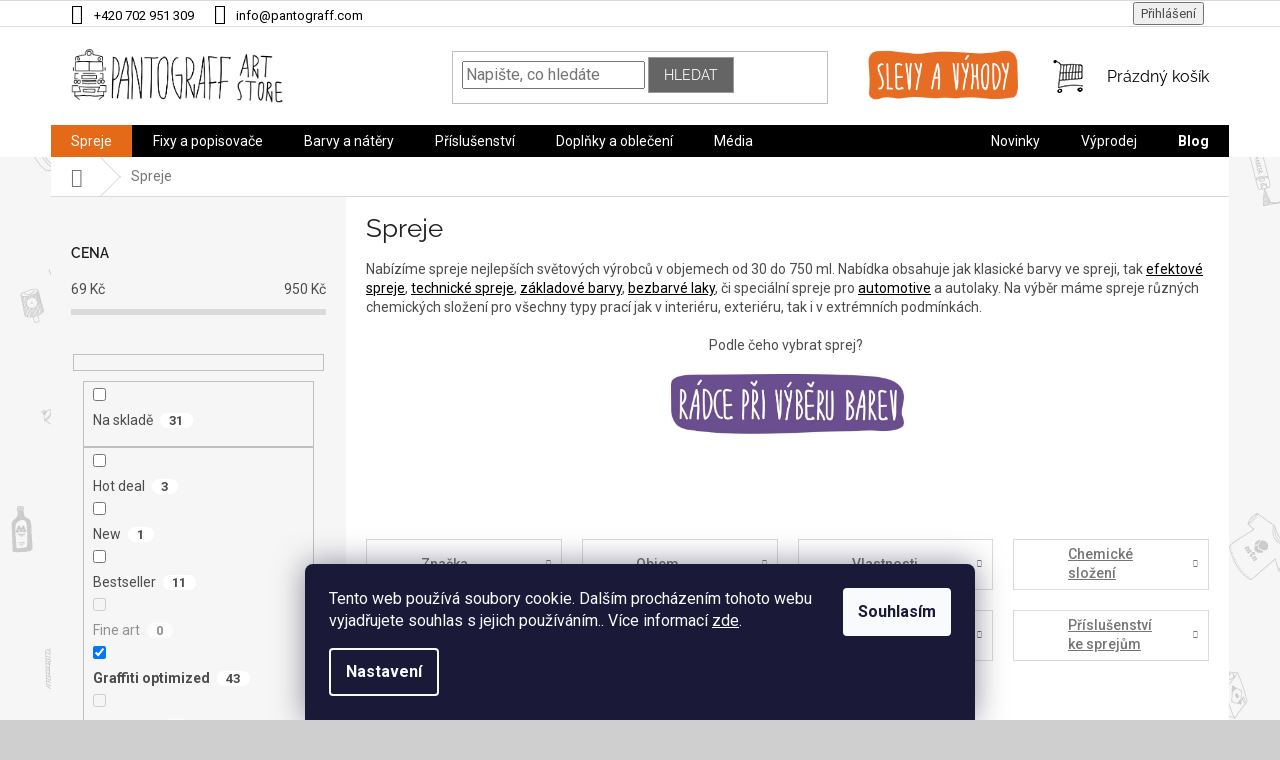

--- FILE ---
content_type: text/html; charset=utf-8
request_url: https://www.barvyvespreji.cz/spreje/?dd=11
body_size: 51230
content:
<!doctype html><html lang="cs" dir="ltr" class="header-background-light external-fonts-loaded"><head><meta charset="utf-8" /><meta name="viewport" content="width=device-width,initial-scale=1" /><title>Spreje - Barvy ve spreji autolaky montana molotow mtn motip belton eshop - Pantograff Art Store</title><link rel="preconnect" href="https://cdn.myshoptet.com" /><link rel="dns-prefetch" href="https://cdn.myshoptet.com" /><link rel="preload" href="https://cdn.myshoptet.com/prj/dist/master/cms/libs/jquery/jquery-1.11.3.min.js" as="script" /><link href="https://cdn.myshoptet.com/prj/dist/master/cms/templates/frontend_templates/shared/css/font-face/roboto.css" rel="stylesheet"><link href="https://cdn.myshoptet.com/prj/dist/master/cms/templates/frontend_templates/shared/css/font-face/raleway.css" rel="stylesheet"><link href="https://cdn.myshoptet.com/prj/dist/master/shop/dist/font-shoptet-11.css.62c94c7785ff2cea73b2.css" rel="stylesheet"><script>
dataLayer = [];
dataLayer.push({'shoptet' : {
    "pageId": 695,
    "pageType": "category",
    "currency": "CZK",
    "currencyInfo": {
        "decimalSeparator": ",",
        "exchangeRate": 1,
        "priceDecimalPlaces": 2,
        "symbol": "K\u010d",
        "symbolLeft": 0,
        "thousandSeparator": " "
    },
    "language": "cs",
    "projectId": 281528,
    "category": {
        "guid": "6dc1ec28-6ccb-11e9-ac23-ac1f6b0076ec",
        "path": "Spreje",
        "parentCategoryGuid": null
    },
    "cartInfo": {
        "id": null,
        "freeShipping": false,
        "freeShippingFrom": null,
        "leftToFreeGift": {
            "formattedPrice": "0 K\u010d",
            "priceLeft": 0
        },
        "freeGift": false,
        "leftToFreeShipping": {
            "priceLeft": null,
            "dependOnRegion": null,
            "formattedPrice": null
        },
        "discountCoupon": [],
        "getNoBillingShippingPrice": {
            "withoutVat": 0,
            "vat": 0,
            "withVat": 0
        },
        "cartItems": [],
        "taxMode": "ORDINARY"
    },
    "cart": [],
    "customer": {
        "priceRatio": 1,
        "priceListId": 1,
        "groupId": null,
        "registered": false,
        "mainAccount": false
    }
}});
dataLayer.push({'cookie_consent' : {
    "marketing": "denied",
    "analytics": "denied"
}});
document.addEventListener('DOMContentLoaded', function() {
    shoptet.consent.onAccept(function(agreements) {
        if (agreements.length == 0) {
            return;
        }
        dataLayer.push({
            'cookie_consent' : {
                'marketing' : (agreements.includes(shoptet.config.cookiesConsentOptPersonalisation)
                    ? 'granted' : 'denied'),
                'analytics': (agreements.includes(shoptet.config.cookiesConsentOptAnalytics)
                    ? 'granted' : 'denied')
            },
            'event': 'cookie_consent'
        });
    });
});
</script>

<!-- Google Tag Manager -->
<script>(function(w,d,s,l,i){w[l]=w[l]||[];w[l].push({'gtm.start':
new Date().getTime(),event:'gtm.js'});var f=d.getElementsByTagName(s)[0],
j=d.createElement(s),dl=l!='dataLayer'?'&l='+l:'';j.async=true;j.src=
'https://www.googletagmanager.com/gtm.js?id='+i+dl;f.parentNode.insertBefore(j,f);
})(window,document,'script','dataLayer','GTM-WRTVPWC');</script>
<!-- End Google Tag Manager -->

<meta property="og:type" content="website"><meta property="og:site_name" content="barvyvespreji.cz"><meta property="og:url" content="https://www.barvyvespreji.cz/spreje/?dd=11"><meta property="og:title" content="Spreje - Barvy ve spreji autolaky montana molotow mtn motip belton eshop - Pantograff Art Store"><meta name="author" content="Eshop Pantograff art store"><meta name="web_author" content="Shoptet.cz"><meta name="dcterms.rightsHolder" content="www.barvyvespreji.cz"><meta name="robots" content="noindex,nofollow"><meta property="og:image" content="https://cdn.myshoptet.com/usr/www.barvyvespreji.cz/user/front_images/ogImage/hp.jpg?t=1768696632"><meta property="og:description" content="Nabízíme spreje nejlepších světových výrobců. Spreje MTN, Montana, Molotow, Kobra, Dope, Belton,Motip, Dupli. Základové barvy, bezbarvé laky. Spreje za nízké ceny pro hobby, spreje pro graffiti, autolaky, technické spreje pro profesionální využití. Trysky ke sprejům, příslušenství ke sprejům. "><meta name="description" content="Nabízíme spreje nejlepších světových výrobců. Spreje MTN, Montana, Molotow, Kobra, Dope, Belton,Motip, Dupli. Základové barvy, bezbarvé laky. Spreje za nízké ceny pro hobby, spreje pro graffiti, autolaky, technické spreje pro profesionální využití. Trysky ke sprejům, příslušenství ke sprejům. "><style>:root {--color-primary: #000000;--color-primary-h: 0;--color-primary-s: 0%;--color-primary-l: 0%;--color-primary-hover: #e56a17;--color-primary-hover-h: 24;--color-primary-hover-s: 82%;--color-primary-hover-l: 49%;--color-secondary: #000000;--color-secondary-h: 0;--color-secondary-s: 0%;--color-secondary-l: 0%;--color-secondary-hover: #179dab;--color-secondary-hover-h: 186;--color-secondary-hover-s: 76%;--color-secondary-hover-l: 38%;--color-tertiary: #656565;--color-tertiary-h: 0;--color-tertiary-s: 0%;--color-tertiary-l: 40%;--color-tertiary-hover: #9b9b9b;--color-tertiary-hover-h: 0;--color-tertiary-hover-s: 0%;--color-tertiary-hover-l: 61%;--color-header-background: #ffffff;--template-font: "Roboto";--template-headings-font: "Raleway";--header-background-url: none;--cookies-notice-background: #1A1937;--cookies-notice-color: #F8FAFB;--cookies-notice-button-hover: #f5f5f5;--cookies-notice-link-hover: #27263f;--templates-update-management-preview-mode-content: "Náhled aktualizací šablony je aktivní pro váš prohlížeč."}</style>
    
    <link href="https://cdn.myshoptet.com/prj/dist/master/shop/dist/main-11.less.fcb4a42d7bd8a71b7ee2.css" rel="stylesheet" />
        
    <script>var shoptet = shoptet || {};</script>
    <script src="https://cdn.myshoptet.com/prj/dist/master/shop/dist/main-3g-header.js.05f199e7fd2450312de2.js"></script>
<!-- User include --><!-- api 426(80) html code header -->
<link rel="stylesheet" href="https://cdn.myshoptet.com/usr/api2.dklab.cz/user/documents/_doplnky/navstivene/281528/8/281528_8.css" type="text/css" /><style> :root { --dklab-lastvisited-background-color: #FFFFFF; } </style>
<!-- api 473(125) html code header -->

                <style>
                    #order-billing-methods .radio-wrapper[data-guid="14f2b0f2-9b1f-11ed-8eb3-0cc47a6c92bc"]:not(.cggooglepay), #order-billing-methods .radio-wrapper[data-guid="0de0b390-43f7-11ec-a065-0cc47a6c92bc"]:not(.cgapplepay) {
                        display: none;
                    }
                </style>
                <script type="text/javascript">
                    document.addEventListener('DOMContentLoaded', function() {
                        if (getShoptetDataLayer('pageType') === 'billingAndShipping') {
                            
                try {
                    if (window.ApplePaySession && window.ApplePaySession.canMakePayments()) {
                        document.querySelector('#order-billing-methods .radio-wrapper[data-guid="0de0b390-43f7-11ec-a065-0cc47a6c92bc"]').classList.add('cgapplepay');
                    }
                } catch (err) {} 
            
                            
                const cgBaseCardPaymentMethod = {
                        type: 'CARD',
                        parameters: {
                            allowedAuthMethods: ["PAN_ONLY", "CRYPTOGRAM_3DS"],
                            allowedCardNetworks: [/*"AMEX", "DISCOVER", "INTERAC", "JCB",*/ "MASTERCARD", "VISA"]
                        }
                };
                
                function cgLoadScript(src, callback)
                {
                    var s,
                        r,
                        t;
                    r = false;
                    s = document.createElement('script');
                    s.type = 'text/javascript';
                    s.src = src;
                    s.onload = s.onreadystatechange = function() {
                        if ( !r && (!this.readyState || this.readyState == 'complete') )
                        {
                            r = true;
                            callback();
                        }
                    };
                    t = document.getElementsByTagName('script')[0];
                    t.parentNode.insertBefore(s, t);
                } 
                
                function cgGetGoogleIsReadyToPayRequest() {
                    return Object.assign(
                        {},
                        {
                            apiVersion: 2,
                            apiVersionMinor: 0
                        },
                        {
                            allowedPaymentMethods: [cgBaseCardPaymentMethod]
                        }
                    );
                }

                function onCgGooglePayLoaded() {
                    let paymentsClient = new google.payments.api.PaymentsClient({environment: 'PRODUCTION'});
                    paymentsClient.isReadyToPay(cgGetGoogleIsReadyToPayRequest()).then(function(response) {
                        if (response.result) {
                            document.querySelector('#order-billing-methods .radio-wrapper[data-guid="14f2b0f2-9b1f-11ed-8eb3-0cc47a6c92bc"]').classList.add('cggooglepay');	 	 	 	 	 
                        }
                    })
                    .catch(function(err) {});
                }
                
                cgLoadScript('https://pay.google.com/gp/p/js/pay.js', onCgGooglePayLoaded);
            
                        }
                    });
                </script> 
                
<!-- api 608(256) html code header -->
<link rel="stylesheet" href="https://cdn.myshoptet.com/usr/api2.dklab.cz/user/documents/_doplnky/bannery/281528/4035/281528_4035.css" type="text/css" /><style>
        :root {
            --dklab-bannery-b-hp-padding: 15px;
            --dklab-bannery-b-hp-box-padding: 0px;
            --dklab-bannery-b-hp-big-screen: 100%;
            --dklab-bannery-b-hp-medium-screen: 100%;
            --dklab-bannery-b-hp-small-screen: 33.333%;
            --dklab-bannery-b-hp-tablet-screen: 33.333%;
            --dklab-bannery-b-hp-mobile-screen: 100%;

            --dklab-bannery-i-hp-icon-color: #000000;
            --dklab-bannery-i-hp-color: #000000;
            --dklab-bannery-i-hp-background: #FFFFFF;            
            
            --dklab-bannery-i-d-icon-color: #000000;
            --dklab-bannery-i-d-color: #000000;
            --dklab-bannery-i-d-background: #FFFFFF;


            --dklab-bannery-i-hp-w-big-screen: 6;
            --dklab-bannery-i-hp-w-medium-screen: 6;
            --dklab-bannery-i-hp-w-small-screen: 3;
            --dklab-bannery-i-hp-w-tablet-screen: 3;
            --dklab-bannery-i-hp-w-mobile-screen: 2;
            
            --dklab-bannery-i-d-w-big-screen: 6;
            --dklab-bannery-i-d-w-medium-screen: 6;
            --dklab-bannery-i-d-w-small-screen: 3;
            --dklab-bannery-i-d-w-tablet-screen: 3;
            --dklab-bannery-i-d-w-mobile-screen: 2;

        }</style>
<!-- api 709(355) html code header -->
<script>
  const PWJS = {};
</script>

<script src=https://app.productwidgets.cz/pwjs.js></script>



<!-- api 690(337) html code header -->
<script>var ophWidgetData={"lang":"cs","link":"https:\/\/www.barvyvespreji.cz\/kamenna-prodejna\/","logo":true,"expanded":false,"lunchShow":true,"checkHoliday":true,"showWidgetStart":"07:00","showWidgetEnd":"23:59","beforeOpenStore":"60","beforeCloseStore":"60","openingHours":[{"day":1,"openHour":"11:00","closeHour":"18:00","openPause":"12:00","closePause":"12:30","closed":false},{"day":2,"openHour":"11:00","closeHour":"18:00","openPause":"12:00","closePause":"12:30","closed":false},{"day":3,"openHour":"11:00","closeHour":"18:00","openPause":"12:00","closePause":"12:30","closed":false},{"day":4,"openHour":"11:00","closeHour":"18:00","openPause":"12:00","closePause":"12:30","closed":false},{"day":5,"openHour":"11:00","closeHour":"18:00","openPause":"12:00","closePause":"12:30","closed":false},{"day":6,"openHour":"10:00","closeHour":"13:00","openPause":"","closePause":"","closed":false},{"day":7,"openHour":"","closeHour":"","openPause":"","closePause":"","closed":true}],"excludes":[],"holidayList":["01-01","01-05","08-05","05-07","06-07","28-09","28-10","17-11","24-12","25-12","26-12"],"todayLongFormat":false,"logoFilemanager":"https:\/\/www.barvyvespreji.cz\/user\/documents\/upload\/header-icon\/prodejna.jpg","colors":{"bg_header_color":"#ffffff","bg_logo_color":"#ffffff","bg_title_color":"#ffffff","bg_preopen_color":"#6b4d8d","bg_open_color":"#179dab","bg_pause_color":"#e56a17","bg_preclose_color":"#6b4d8d","bg_close_color":"#e56a17","color_exception_day":"#e94b4b"},"address":"Adresa provozovny: Dornych 2a, Brno\n\n","icon":"icon-01","bottomPosition":"150","showDetailOnExpand":true,"hideOnCheckout":true,"weekTurnOff":[6],"directPosition":"ltr"}</script>
<!-- service 553(201) html code header -->
<script src="https://shoptet.platimpak.cz/front/frontAction.js" 
onload="dispatchFrontAction('Classic', 'shoptet.platimpak.cz')"></script>


<!-- service 608(256) html code header -->
<link rel="stylesheet" href="https://cdn.myshoptet.com/usr/api.dklab.cz/user/documents/fontawesome/css/all.css?v=1.02" type="text/css" />
<!-- service 423(77) html code header -->
<script type="text/javascript" src="https://postback.affiliateport.eu/track.js"></script>
<script>
    function getCookie(name) {
        const value = `; ${document.cookie}`;
        const parts = value.split(`; ${name}=`);
        if (parts.length === 2) return parts.pop().split(';').shift();
    }

    const interval = setInterval(() => {
        if (document.cookie.indexOf('CookiesConsent=') !== - 1) {
            //ex.: {"consent":"analytics,personalisation","cookieId":"7hq2hmetk5kn82nkc9srfme7dio7288c"}
            let cookies_consent = getCookie('CookiesConsent').split("\n").map(JSON.parse)[0]
            let consent_attr = cookies_consent?.consent ?? ''

            if (consent_attr.includes('analytics')) {
                _AP_tracker.init()
                clearInterval(interval);
            }
        }
    }, 100)
</script>
<!-- service 425(79) html code header -->
<style>
.hodnoceni:before{content: "Jak o nás mluví zákazníci";}
.hodnoceni.svk:before{content: "Ako o nás hovoria zákazníci";}
.hodnoceni.hun:before{content: "Mit mondanak rólunk a felhasználók";}
.hodnoceni.pl:before{content: "Co mówią o nas klienci";}
.hodnoceni.eng:before{content: "Customer reviews";}
.hodnoceni.de:before{content: "Was unsere Kunden über uns denken";}
.hodnoceni.ro:before{content: "Ce spun clienții despre noi";}
.hodnoceni{margin: 20px auto;}
body:not(.paxio-merkur):not(.venus):not(.jupiter) .hodnoceni .vote-wrap {border: 0 !important;width: 24.5%;flex-basis: 25%;padding: 10px 20px !important;display: inline-block;margin: 0;vertical-align: top;}
.multiple-columns-body #content .hodnoceni .vote-wrap {width: 49%;flex-basis: 50%;}
.hodnoceni .votes-wrap {display: block; border: 1px solid #f7f7f7;margin: 0;width: 100%;max-width: none;padding: 10px 0; background: #fff;}
.hodnoceni .vote-wrap:nth-child(n+5){display: none !important;}
.hodnoceni:before{display: block;font-size: 18px;padding: 10px 20px;background: #fcfcfc;}
.sidebar .hodnoceni .vote-pic, .sidebar .hodnoceni .vote-initials{display: block;}
.sidebar .hodnoceni .vote-wrap, #column-l #column-l-in .hodnoceni .vote-wrap {width: 100% !important; display: block;}
.hodnoceni > a{display: block;text-align: right;padding-top: 6px;}
.hodnoceni > a:after{content: "››";display: inline-block;margin-left: 2px;}
.sidebar .hodnoceni:before, #column-l #column-l-in .hodnoceni:before {background: none !important; padding-left: 0 !important;}
.template-10 .hodnoceni{max-width: 952px !important;}
.page-detail .hodnoceni > a{font-size: 14px;}
.page-detail .hodnoceni{margin-bottom: 30px;}
@media screen and (min-width: 992px) and (max-width: 1199px) {
.hodnoceni .vote-rating{display: block;}
.hodnoceni .vote-time{display: block;margin-top: 3px;}
.hodnoceni .vote-delimeter{display: none;}
}
@media screen and (max-width: 991px) {
body:not(.paxio-merkur):not(.venus):not(.jupiter) .hodnoceni .vote-wrap {width: 49%;flex-basis: 50%;}
.multiple-columns-body #content .hodnoceni .vote-wrap {width: 99%;flex-basis: 100%;}
}
@media screen and (max-width: 767px) {
body:not(.paxio-merkur):not(.venus):not(.jupiter) .hodnoceni .vote-wrap {width: 99%;flex-basis: 100%;}
}
.home #main-product .hodnoceni{margin: 0 0 60px 0;}
.hodnoceni .votes-wrap.admin-response{display: none !important;}
.hodnoceni .vote-pic {width: 100px;}
.hodnoceni .vote-delimeter{display: none;}
.hodnoceni .vote-rating{display: block;}
.hodnoceni .vote-time {display: block;margin-top: 5px;}
@media screen and (min-width: 768px){
.template-12 .hodnoceni{max-width: 747px; margin-left: auto; margin-right: auto;}
}
@media screen and (min-width: 992px){
.template-12 .hodnoceni{max-width: 972px;}
}
@media screen and (min-width: 1200px){
.template-12 .hodnoceni{max-width: 1418px;}
}
.template-14 .hodnoceni .vote-initials{margin: 0 auto;}
.vote-pic img::before {display: none;}
.hodnoceni + .hodnoceni {display: none;}
</style>
<!-- service 690(337) html code header -->
<link href="https://cdn.myshoptet.com/usr/mcore.myshoptet.com/user/documents/upload/addon01/ophWidget.min.css?v=1.6.9" rel="stylesheet" />


<!-- service 1462(1076) html code header -->
<link rel="stylesheet" href="https://cdn.myshoptet.com/usr/webotvurci.myshoptet.com/user/documents/plugin-product-interconnection/css/all.min.css?v=27"> 
<!-- service 1571(1165) html code header -->
<style>
.pw-container {
  position: relative;
  display: inline-block;
}

.pw-overlay-container {
  position: absolute;
  bottom: 0;
  left: 50%;
  transform: translateX(-50%);
  text-align: center;
  background: none;
}

.pw-circle {
  fill: #000;
  stroke: #808080;
  stroke-width: 1.5px;
  opacity: 0.7;
}

.pw-empty-circle {
  fill: #808080;
  stroke: #484343;
  stroke-width: 1.5px;
  opacity: 0.7;
}
.pw-number-icon {
  background-color: var(--color-tertiary);
  padding-left: 3px;
  padding-right: 3px;
  opacity: 0.85;
}
  
</style>
<!-- service 533(184) html code header -->
<style>
.vybrane-filtry::before{content: "Zvolené filtry";background: #999;color: #fff;display: block;margin: -10px -20px 10px -20px;padding: 7px 20px;font-weight: bold;text-transform: uppercase;}
.svk .vybrane-filtry::before{content: "Zvolené filtre";}
.hu .vybrane-filtry::before{content: "Kiválasztott filterek";}
.vybrane-filtry {background-color: #eaeaea;padding: 10px 20px;margin-left: -20px;margin-right: -20px;margin-bottom: 10px;}
.vybrane-filtry input[type="checkbox"]:checked + label::before, .vybrane-filtry input[type="radio"]:checked + label::before{content: "\e912";font-family: shoptet;background: none !important;display: inline-block;vertical-align: middle;font-size: 7px;line-height: 16px;border: 0;position: relative;top: -1px;transform: none;height: auto;width: auto;margin-right: 3px;color: #999;}
.vybrane-filtry input[type="checkbox"]:checked + label::after, .vybrane-filtry input[type="radio"]:checked + label::after{content: ",";background: none;border: 0;width: auto;height: auto;display: inline-block !important;position: relative;left: -3px;top: auto;transform: none;}
.vybrane-filtry .filter-section label.active {font-weight: 400; padding: 0; margin-right: 5px;}
.vybrane-filtry .filter-count{display: none;}
.vybrane-filtry .filter-section fieldset div, .vybrane-filtry h4, .vybrane-filtry form {display: inline-block;}
.vybrane-filtry h4::after{content: ":";}
.vybrane-filtry h4::before{display: none;}
#filters .vybrane-filtry h4{margin-right: 5px !important;margin-bottom: 0 !important;text-transform: none; border: 0 !important; padding: 0 !important;}
.sidebar h4 span:not(.question-tooltip){background-color: transparent;}
.vybrane-filtry .filter-section fieldset > div:last-of-type > label::after, .vybrane-filtry .filter-section fieldset > div > div:last-of-type > label::after{display: none !important;}
.vybrane-filtry .filter-section:not(.filter-section-default) {padding: 5px 0 !important; border-top: 0 !important;border-bottom: 1px solid #e0e0e0;}
.vybrane-filtry .filter-section form{margin-bottom: 0 !important;}
.param-filter-top .filter-section:last-of-type{border-bottom: 0;}
#content .filter-section fieldset div{width: auto;}
#content .vybrane-filtry form{vertical-align: middle;}
.vybrane-filtry .param-filter-top{margin-bottom: 0;}
.vybrane-filtry .param-filter-top form{width: 100%;}
.vybrane-filtry .param-filter-top form .aktivni-filtr{padding: 5px 0 !important;border-bottom: 1px solid #e0e0e0; width: 100%;}
.vybrane-filtry .param-filter-top input[type="checkbox"]:checked + label::after{display: none;}
.vybrane-filtry .advanced-filters-wrapper .advanced-parameter{display: none;}
.vybrane-filtry .advanced-filters-wrapper .filter-label{display: block !important;}
.vybrane-filtry .advanced-filters-wrapper > div {width: auto;}
.vybrane-filtry .advanced-filters-wrapper > div {padding-bottom: 0;}
.vybrane-filtry .question-tooltip{display: none;}
</style>
<link href="https://cdn.myshoptet.com/usr/252557.myshoptet.com/user/documents/zvolene-filtry/Classic.css?v3" rel="stylesheet" />
<!-- service 654(301) html code header -->
<!-- Prefetch Pobo Page Builder CDN  -->
<link rel="dns-prefetch" href="https://image.pobo.cz">
<link href="https://cdnjs.cloudflare.com/ajax/libs/lightgallery/2.7.2/css/lightgallery.min.css" rel="stylesheet">
<link href="https://cdnjs.cloudflare.com/ajax/libs/lightgallery/2.7.2/css/lg-thumbnail.min.css" rel="stylesheet">


<!-- © Pobo Page Builder  -->
<script>
 	  window.addEventListener("DOMContentLoaded", function () {
		  var po = document.createElement("script");
		  po.type = "text/javascript";
		  po.async = true;
		  po.dataset.url = "https://www.pobo.cz";
			po.dataset.cdn = "https://image.pobo.space";
      po.dataset.tier = "standard";
      po.fetchpriority = "high";
      po.dataset.key = btoa(window.location.host);
		  po.id = "pobo-asset-url";
      po.platform = "shoptet";
      po.synergy = false;
		  po.src = "https://image.pobo.space/assets/editor.js?v=13";

		  var s = document.getElementsByTagName("script")[0];
		  s.parentNode.insertBefore(po, s);
	  });
</script>





<!-- service 1240(857) html code header -->
<script>
var host = "www.barvyvespreji.cz".replace(/(\.|\/|www)/g, '');
var src = "https://gateway.saimon.ai/" + host + "/loader.js"
var saimonScript = document.createElement('script');
saimonScript.src = src;
saimonScript.async = true;
saimonScript.fetchPriority = "high";
document.head.appendChild(saimonScript);

var timestamp = localStorage.getItem("sai-last-search");
var now = Date.now();

if (parseInt(timestamp) >= (now - 60 * 1000)) {
  document.documentElement.classList.add("--sai-search--active");
}
</script>

<style>
.--sai-search--active .in-vyhledavani #content {
	min-height: 90vh;
}

.--sai-search--active body:not(.--sai-result-page--inactive) #content .search-results-groups, 
.--sai-search--active body:not(.--sai-result-page--inactive) #content #products-found { 
	display: none; 
}
#sai--search-result-page #products-found,
#sai--search-result-page .search-results-groups{
	display: block !important; 
}
</style>
<!-- project html code header -->
<link rel="stylesheet" href="https://use.fontawesome.com/releases/v5.8.2/css/all.css" integrity="sha384-oS3vJWv+0UjzBfQzYUhtDYW+Pj2yciDJxpsK1OYPAYjqT085Qq/1cq5FLXAZQ7Ay" crossorigin="anonymous">
<link href="https://www.barvyvespreji.cz/user/documents/custom/style.css?v001.53" rel="stylesheet" />

<link href="//shoptet.321web.cz/barvy-ve-spreji/barvy-style.css?v=20221229321" rel="stylesheet" />
<style>
.menu-helper.visible { visibility:hidden;}
a.top-nav-button.top-nav-button-login.primary.login.toggle-window {
content: "";
    background: url(https://www.barvyvespreji.cz/user/documents/upload/temp/user.png);
    background-repeat: no-repeat;
    background-size: contain;
    width: 25px;
    height: 25px;
    padding-left: 20px;
}

a.top-nav-button.top-nav-button-account.secondary::before {
    content: "";
    background: url(https://www.barvyvespreji.cz/user/documents/upload/temp/user.png);
    background-repeat: no-repeat;
    background-size: contain;
    width: 25px;
    height: 25px;
    padding-left: 20px;
    }

.in-klient a.top-nav-button::before {
    content: "";
    background: url(/user/documents/upload/header-icon/user.png);
    }

@media (min-width: 1440px) {
    .top-navigation-bar .container > div:last-child {
        flex-basis: 40% !important;
        }
    }

.header-top-link-top img,
.header-top-link img {
    max-width: 20px;
    }

.top-navigation-bar-menu li a { visibility: hidden; }

.top-navigation-contacts .project-shipping { display: none; }

</style>

<!-- Rename flags filters -->
<style type="text/css">
  .flag.flag-tip, .flag.flag-action, .flag.flag-new, .flag.flag-custom1, .flag.flag-custom2, .flag.flag-custom3 {visibility: visible; background-color: transparent !important; padding: 0;}
  .flag.flag-tip img, .flag.flag-action img, .flag.flag-new img, .flag.flag-custom1 img, .flag.flag-custom2 img, .flag.flag-custom3 img {height: 21px !important;}

@media (min-width: 1200px){
    .doprava {
        color: black;
        font-family: arial, sans-serif;
        font-size: 12px;
        width: 100%;
        margin: 20px 0px;
        }
    }

.pagination-top>a {
    display: none !important;
    }

@media only screen and (min-width: 1440px){
    .up {
        width: 50px;
        height: 50px;
        position: fixed;
        z-index: 2;
        bottom: 60px;
        right: 60px;
        border-radius: 50%;
        background-color: #179dab;
        color: #fff;
        }

    .up:before {
        font-family: shoptet;
        content: '\e911';
        color: #fff !important;
        font-size: 18px;
        position: absolute;
        top: 50%;
        left: 50%;
        height: 20px;
        width: 20px;
        text-align: center;
        display: inline-block;
        line-height: 20px;
        margin-top: -10px;
        margin-left: -10px;
        }
    }

@media only screen and (max-width: 1440px){
    .up {
        width: 25px;
        height: 25px;
        position: fixed;
        z-index: 2;
        bottom: 60px;
        right: 10px;
        border-radius: 50%;
        background-color: #179dab;
        color: #fff;
        }

    .up:before {
        font-family: shoptet;
        content: '\e911';
        font-size: 10px;
        color: #fff !important;
        position: absolute;
        top: 50%;
        left: 50%;
        height: 20px;
        width: 20px;
        text-align: center;
        display: inline-block;
        line-height: 20px;
        margin-top: -10px;
        margin-left: -10px;
        }
    }

@media only screen and (max-width: 676px) {
    .top-navigation-contacts a:first-of-type {
        margin-left: 20px;
        margin-right: 20px;
        }
    }
</style>

<!-- Tlačítka -->
<style type="text/css">
  .btn.btn-cart, .btn.btn-cart:hover, .p:hover .btn-cart, .btn.add-to-cart-button.btn-lg, .p-tools a.btn.btn-primary, .p:hover a.btn.btn-primary, a#choose-variant {padding: 0; border: none; background: none; line-height: 0; font-size: 0;}


.btn.btn-cart span {display: none;}

.p-tools .btn.btn-cart:hover:before {
    content: "";
    margin-right: 0px;
    margin-top: 0px;
    display: block;
    background-image: url("/user/documents/upload/tmp/2/do-kosiku_akce.png");
    background-repeat: no-repeat;
    height: 50px;
    background-size: 90px;
    width: 90px;
    }

.p-tools .btn.btn-cart:before,
.p-tools .btn.add-to-cart-button.btn-lg:before,
.p-tools a.btn.btn-primary:before,
a#choose-variant:before  {
    content: "";
    margin-right: 0px;
    margin-top: 0px;
    display: block;
    background-image: url("/user/documents/upload/tmp/tlacitko-do-kosiku.png");
    background-repeat: no-repeat;
    height: 50px;
    background-size: 90px;
    width: 90px;
    }



.p-tools a.btn.btn-primary:before {
    background-image: url("/user/documents/upload/tmp/tlacitko-detail.png");
    background-size: 65px;
    width: 65px;
    /*height: 46px;*/
    }

.p-tools a:hover.btn.btn-primary:before {
    background-image: url("/user/documents/upload/tmp/2/detail_akce.png");
    background-size: 65px;
    width: 65px;
    }

  a#choose-variant:before {
    background-image: url(/user/documents/custom/svg/zvolte-variantu.svg);
    background-size: 100%;
    width: 150px;
    }

@media (min-width: 768px){
    .top-navigation-bar .top-nav-button-login {
        margin: 0px 5px;
        }

    .header-top-link {
        margin: 0px 5px;
        float: right;
        }

    .header-top-link a {
        margin: 0px 5px;
        }

.header-top-link-top {
        margin: 0px 5px;
        display: inline;
        }

.header-top-link-top a {
        margin: 0px 5px;
        }
        }
    }

@media (min-width: 990px){
    .top-navigation-bar .container>div:last-child {
        position: relative;
        }

    .top-navigation-bar a,
    .top-navigation-bar a:link,
    .top-navigation-bar a:active {
        position: relative;
        }

    .login::before {
        content: "";
        background: url(https://www.barvyvespreji.cz/user/documents/upload/temp/login.png);
        background-size: cover;
        background-repeat: no-repeat;
        width: 18px;
        height: 18px;
        position: absolute;
        left: -20px;
        }
    }

@media (max-width: 990px){
    .header-top-link {
        display: none;
        }

.appended-category.menu-item-1421,
.appended-category.menu-item-1442,
.appended-category.menu-item-1445 {
        display: none !important;
        }
    }

.top-nav-button-account::before {
    content: "";
    background: url(https://www.barvyvespreji.cz/user/documents/upload/temp/user.png);
    background-repeat: no-repeat;
    background-size: contain;
    width: 25px;
    height: 25px;
    padding-left: 20px;
    }
</style>

<!-- Rozšířená objednávka - text -->

<style>
  .advanced-order .extras-wrap::before {
content: "Doprava zdarma od 2 000 Kč platí pro objednávky o hmotnosti do 10 kg. Od 2 500 Kč bez omezení hmotnosti.";
display: inline-block;
width: 100%;
margin: 10px;
padding: 0px 20px;
}

</style>

<style>
.latest-contribution-wrapper {
display: none;
}
</style>

<meta name="facebook-domain-verification" content="spu5wrp3acbz107jco6mhoz0sxzsdf" />
<script type='text/javascript'>
  window.smartlook||(function(d) {
    var o=smartlook=function(){ o.api.push(arguments)},h=d.getElementsByTagName('head')[0];
    var c=d.createElement('script');o.api=new Array();c.async=true;c.type='text/javascript';
    c.charset='utf-8';c.src='https://rec.smartlook.com/recorder.js';h.appendChild(c);
    })(document);
    smartlook('init', '512c4b201e1953d8058196840c74b37cbf233c89');
</script>
<!-- /User include --><link rel="shortcut icon" href="/favicon.ico" type="image/x-icon" />    <script>
        var _hwq = _hwq || [];
        _hwq.push(['setKey', 'CEAA455C2AA9588CD1BC3F3A96D588CD']);
        _hwq.push(['setTopPos', '100']);
        _hwq.push(['showWidget', '21']);
        (function() {
            var ho = document.createElement('script');
            ho.src = 'https://cz.im9.cz/direct/i/gjs.php?n=wdgt&sak=CEAA455C2AA9588CD1BC3F3A96D588CD';
            var s = document.getElementsByTagName('script')[0]; s.parentNode.insertBefore(ho, s);
        })();
    </script>
<style>/* custom background */@media (min-width: 992px) {body {background-color: #cfcfcf ;background-position: left top;background-repeat: repeat !important;background-attachment: fixed;background-image: url('https://cdn.myshoptet.com/usr/www.barvyvespreji.cz/user/frontend_backgrounds/pattern_kreslic___pl__tno_1.jpg');}}</style>    <!-- Global site tag (gtag.js) - Google Analytics -->
    <script async src="https://www.googletagmanager.com/gtag/js?id=G-Q92YTT47ZJ"></script>
    <script>
        
        window.dataLayer = window.dataLayer || [];
        function gtag(){dataLayer.push(arguments);}
        

                    console.debug('default consent data');

            gtag('consent', 'default', {"ad_storage":"denied","analytics_storage":"denied","ad_user_data":"denied","ad_personalization":"denied","wait_for_update":500});
            dataLayer.push({
                'event': 'default_consent'
            });
        
        gtag('js', new Date());

                gtag('config', 'UA-155998364-1', { 'groups': "UA" });
        
                gtag('config', 'G-Q92YTT47ZJ', {"groups":"GA4","send_page_view":false,"content_group":"category","currency":"CZK","page_language":"cs"});
        
                gtag('config', 'AW-529367412', {"allow_enhanced_conversions":true});
        
        
        
        
        
                    gtag('event', 'page_view', {"send_to":"GA4","page_language":"cs","content_group":"category","currency":"CZK"});
        
        
        
        
        
        
        
        
        
        
        
        
        
        document.addEventListener('DOMContentLoaded', function() {
            if (typeof shoptet.tracking !== 'undefined') {
                for (var id in shoptet.tracking.bannersList) {
                    gtag('event', 'view_promotion', {
                        "send_to": "UA",
                        "promotions": [
                            {
                                "id": shoptet.tracking.bannersList[id].id,
                                "name": shoptet.tracking.bannersList[id].name,
                                "position": shoptet.tracking.bannersList[id].position
                            }
                        ]
                    });
                }
            }

            shoptet.consent.onAccept(function(agreements) {
                if (agreements.length !== 0) {
                    console.debug('gtag consent accept');
                    var gtagConsentPayload =  {
                        'ad_storage': agreements.includes(shoptet.config.cookiesConsentOptPersonalisation)
                            ? 'granted' : 'denied',
                        'analytics_storage': agreements.includes(shoptet.config.cookiesConsentOptAnalytics)
                            ? 'granted' : 'denied',
                                                                                                'ad_user_data': agreements.includes(shoptet.config.cookiesConsentOptPersonalisation)
                            ? 'granted' : 'denied',
                        'ad_personalization': agreements.includes(shoptet.config.cookiesConsentOptPersonalisation)
                            ? 'granted' : 'denied',
                        };
                    console.debug('update consent data', gtagConsentPayload);
                    gtag('consent', 'update', gtagConsentPayload);
                    dataLayer.push(
                        { 'event': 'update_consent' }
                    );
                }
            });
        });
    </script>
</head><body class="desktop id-695 in-spreje template-11 type-category multiple-columns-body columns-3 ums_forms_redesign--off ums_a11y_category_page--on ums_discussion_rating_forms--off ums_flags_display_unification--on ums_a11y_login--on mobile-header-version-0"><noscript>
    <style>
        #header {
            padding-top: 0;
            position: relative !important;
            top: 0;
        }
        .header-navigation {
            position: relative !important;
        }
        .overall-wrapper {
            margin: 0 !important;
        }
        body:not(.ready) {
            visibility: visible !important;
        }
    </style>
    <div class="no-javascript">
        <div class="no-javascript__title">Musíte změnit nastavení vašeho prohlížeče</div>
        <div class="no-javascript__text">Podívejte se na: <a href="https://www.google.com/support/bin/answer.py?answer=23852">Jak povolit JavaScript ve vašem prohlížeči</a>.</div>
        <div class="no-javascript__text">Pokud používáte software na blokování reklam, může být nutné povolit JavaScript z této stránky.</div>
        <div class="no-javascript__text">Děkujeme.</div>
    </div>
</noscript>

        <div id="fb-root"></div>
        <script>
            window.fbAsyncInit = function() {
                FB.init({
//                    appId            : 'your-app-id',
                    autoLogAppEvents : true,
                    xfbml            : true,
                    version          : 'v19.0'
                });
            };
        </script>
        <script async defer crossorigin="anonymous" src="https://connect.facebook.net/cs_CZ/sdk.js"></script>
<!-- Google Tag Manager (noscript) -->
<noscript><iframe src="https://www.googletagmanager.com/ns.html?id=GTM-WRTVPWC"
height="0" width="0" style="display:none;visibility:hidden"></iframe></noscript>
<!-- End Google Tag Manager (noscript) -->

    <div class="siteCookies siteCookies--bottom siteCookies--dark js-siteCookies" role="dialog" data-testid="cookiesPopup" data-nosnippet>
        <div class="siteCookies__form">
            <div class="siteCookies__content">
                <div class="siteCookies__text">
                    Tento web používá soubory cookie. Dalším procházením tohoto webu vyjadřujete souhlas s jejich používáním.. Více informací <a href="https://281528.myshoptet.com/podminky-ochrany-osobnich-udaju/" target="\">zde</a>.
                </div>
                <p class="siteCookies__links">
                    <button class="siteCookies__link js-cookies-settings" aria-label="Nastavení cookies" data-testid="cookiesSettings">Nastavení</button>
                </p>
            </div>
            <div class="siteCookies__buttonWrap">
                                <button class="siteCookies__button js-cookiesConsentSubmit" value="all" aria-label="Přijmout cookies" data-testid="buttonCookiesAccept">Souhlasím</button>
            </div>
        </div>
        <script>
            document.addEventListener("DOMContentLoaded", () => {
                const siteCookies = document.querySelector('.js-siteCookies');
                document.addEventListener("scroll", shoptet.common.throttle(() => {
                    const st = document.documentElement.scrollTop;
                    if (st > 1) {
                        siteCookies.classList.add('siteCookies--scrolled');
                    } else {
                        siteCookies.classList.remove('siteCookies--scrolled');
                    }
                }, 100));
            });
        </script>
    </div>
<a href="#content" class="skip-link sr-only">Přejít na obsah</a><div class="overall-wrapper"><div class="user-action"><div class="container">
    <div class="user-action-in">
                    <div id="login" class="user-action-login popup-widget login-widget" role="dialog" aria-labelledby="loginHeading">
        <div class="popup-widget-inner">
                            <h2 id="loginHeading">Přihlášení k vašemu účtu</h2><div id="customerLogin"><form action="/action/Customer/Login/" method="post" id="formLoginIncluded" class="csrf-enabled formLogin" data-testid="formLogin"><input type="hidden" name="referer" value="" /><div class="form-group"><div class="input-wrapper email js-validated-element-wrapper no-label"><input type="email" name="email" class="form-control" autofocus placeholder="E-mailová adresa (např. jan@novak.cz)" data-testid="inputEmail" autocomplete="email" required /></div></div><div class="form-group"><div class="input-wrapper password js-validated-element-wrapper no-label"><input type="password" name="password" class="form-control" placeholder="Heslo" data-testid="inputPassword" autocomplete="current-password" required /><span class="no-display">Nemůžete vyplnit toto pole</span><input type="text" name="surname" value="" class="no-display" /></div></div><div class="form-group"><div class="login-wrapper"><button type="submit" class="btn btn-secondary btn-text btn-login" data-testid="buttonSubmit">Přihlásit se</button><div class="password-helper"><a href="/registrace/" data-testid="signup" rel="nofollow">Nová registrace</a><a href="/klient/zapomenute-heslo/" rel="nofollow">Zapomenuté heslo</a></div></div></div></form>
</div>                    </div>
    </div>

                            <div id="cart-widget" class="user-action-cart popup-widget cart-widget loader-wrapper" data-testid="popupCartWidget" role="dialog" aria-hidden="true">
    <div class="popup-widget-inner cart-widget-inner place-cart-here">
        <div class="loader-overlay">
            <div class="loader"></div>
        </div>
    </div>

    <div class="cart-widget-button">
        <a href="/kosik/" class="btn btn-conversion" id="continue-order-button" rel="nofollow" data-testid="buttonNextStep">Pokračovat do košíku</a>
    </div>
</div>
            </div>
</div>
</div><div class="top-navigation-bar" data-testid="topNavigationBar">

    <div class="container">

        <div class="top-navigation-contacts">
            <strong>Zákaznická podpora:</strong><a href="tel:+420702951309" class="project-phone" aria-label="Zavolat na +420702951309" data-testid="contactboxPhone"><span>+420 702 951 309</span></a><a href="mailto:info@pantograff.com" class="project-email" data-testid="contactboxEmail"><span>info@pantograff.com</span></a>        </div>

                            <div class="top-navigation-menu">
                <div class="top-navigation-menu-trigger"></div>
                <ul class="top-navigation-bar-menu">
                                            <li class="top-navigation-menu-item-682">
                            <a href="/informace/">Informace pro Vás</a>
                        </li>
                                    </ul>
                <ul class="top-navigation-bar-menu-helper"></ul>
            </div>
        
        <div class="top-navigation-tools">
            <div class="responsive-tools">
                <a href="#" class="toggle-window" data-target="search" aria-label="Hledat" data-testid="linkSearchIcon"></a>
                                                            <a href="#" class="toggle-window" data-target="login"></a>
                                                    <a href="#" class="toggle-window" data-target="navigation" aria-label="Menu" data-testid="hamburgerMenu"></a>
            </div>
                        <button class="top-nav-button top-nav-button-login toggle-window" type="button" data-target="login" aria-haspopup="dialog" aria-controls="login" aria-expanded="false" data-testid="signin"><span>Přihlášení</span></button>        </div>

    </div>

</div>
<header id="header"><div class="container navigation-wrapper">
    <div class="header-top">
        <div class="site-name-wrapper">
            <div class="site-name"><a href="/" data-testid="linkWebsiteLogo"><img src="https://cdn.myshoptet.com/usr/www.barvyvespreji.cz/user/logos/logo-pantograff.jpg" alt="Eshop Pantograff art store" fetchpriority="low" /></a></div>        </div>
        <div class="search" itemscope itemtype="https://schema.org/WebSite">
            <meta itemprop="headline" content="Spreje"/><meta itemprop="url" content="https://www.barvyvespreji.cz"/><meta itemprop="text" content="Nabízíme spreje nejlepších světových výrobců. Spreje MTN, Montana, Molotow, Kobra, Dope, Belton,Motip, Dupli. Základové barvy, bezbarvé laky. Spreje za nízké ceny pro hobby, spreje pro graffiti, autolaky, technické spreje pro profesionální využití. Trysky ke sprejům, příslušenství ke sprejům. "/>            <form action="/action/ProductSearch/prepareString/" method="post"
    id="formSearchForm" class="search-form compact-form js-search-main"
    itemprop="potentialAction" itemscope itemtype="https://schema.org/SearchAction" data-testid="searchForm">
    <fieldset>
        <meta itemprop="target"
            content="https://www.barvyvespreji.cz/vyhledavani/?string={string}"/>
        <input type="hidden" name="language" value="cs"/>
        
            
<input
    type="search"
    name="string"
        class="query-input form-control search-input js-search-input"
    placeholder="Napište, co hledáte"
    autocomplete="off"
    required
    itemprop="query-input"
    aria-label="Vyhledávání"
    data-testid="searchInput"
>
            <button type="submit" class="btn btn-default" data-testid="searchBtn">Hledat</button>
        
    </fieldset>
</form>
        </div>
        <div class="navigation-buttons">
                
    <a href="/kosik/" class="btn btn-icon toggle-window cart-count" data-target="cart" data-hover="true" data-redirect="true" data-testid="headerCart" rel="nofollow" aria-haspopup="dialog" aria-expanded="false" aria-controls="cart-widget">
        
                <span class="sr-only">Nákupní košík</span>
        
            <span class="cart-price visible-lg-inline-block" data-testid="headerCartPrice">
                                    Prázdný košík                            </span>
        
    
            </a>
        </div>
    </div>
    <nav id="navigation" aria-label="Hlavní menu" data-collapsible="true"><div class="navigation-in menu"><ul class="menu-level-1" role="menubar" data-testid="headerMenuItems"><li class="menu-item-695 ext" role="none"><a href="/spreje/" class="active" data-testid="headerMenuItem" role="menuitem" aria-haspopup="true" aria-expanded="false"><b>Spreje</b><span class="submenu-arrow"></span></a><ul class="menu-level-2" aria-label="Spreje" tabindex="-1" role="menu"><li class="menu-item-743 has-third-level" role="none"><a href="/spreje-znacky/" class="menu-image" data-testid="headerMenuItem" tabindex="-1" aria-hidden="true"><img src="data:image/svg+xml,%3Csvg%20width%3D%22140%22%20height%3D%22100%22%20xmlns%3D%22http%3A%2F%2Fwww.w3.org%2F2000%2Fsvg%22%3E%3C%2Fsvg%3E" alt="" aria-hidden="true" width="140" height="100"  data-src="https://cdn.myshoptet.com/usr/www.barvyvespreji.cz/user/categories/thumb/obr_dod2.jpg" fetchpriority="low" /></a><div><a href="/spreje-znacky/" data-testid="headerMenuItem" role="menuitem"><span>Značka</span></a>
                                                    <ul class="menu-level-3" role="menu">
                                                                    <li class="menu-item-761" role="none">
                                        <a href="/spreje-mtn/" data-testid="headerMenuItem" role="menuitem">
                                            MTN</a>,                                    </li>
                                                                    <li class="menu-item-764" role="none">
                                        <a href="/spreje-molotow/" data-testid="headerMenuItem" role="menuitem">
                                            Molotow</a>,                                    </li>
                                                                    <li class="menu-item-767" role="none">
                                        <a href="/spreje-montana/" data-testid="headerMenuItem" role="menuitem">
                                            Montana</a>,                                    </li>
                                                                    <li class="menu-item-3708" role="none">
                                        <a href="/double-a/" data-testid="headerMenuItem" role="menuitem">
                                            Double A</a>,                                    </li>
                                                                    <li class="menu-item-1638" role="none">
                                        <a href="/belton/" data-testid="headerMenuItem" role="menuitem">
                                            Belton</a>,                                    </li>
                                                                    <li class="menu-item-770" role="none">
                                        <a href="/spreje-dope/" data-testid="headerMenuItem" role="menuitem">
                                            Dope</a>,                                    </li>
                                                                    <li class="menu-item-5940" role="none">
                                        <a href="/ambrosol/" data-testid="headerMenuItem" role="menuitem">
                                            AmbroSol</a>,                                    </li>
                                                                    <li class="menu-item-776" role="none">
                                        <a href="/levne-barvy/" data-testid="headerMenuItem" role="menuitem">
                                            Motip Dupli</a>,                                    </li>
                                                                    <li class="menu-item-3690" role="none">
                                        <a href="/flame/" data-testid="headerMenuItem" role="menuitem">
                                            Flame</a>,                                    </li>
                                                                    <li class="menu-item-5893" role="none">
                                        <a href="/spray-max/" data-testid="headerMenuItem" role="menuitem">
                                            Spray max</a>,                                    </li>
                                                                    <li class="menu-item-2280" role="none">
                                        <a href="/spreje-edding/" data-testid="headerMenuItem" role="menuitem">
                                            Edding</a>,                                    </li>
                                                                    <li class="menu-item-2292" role="none">
                                        <a href="/stardust/" data-testid="headerMenuItem" role="menuitem">
                                            Stardust</a>,                                    </li>
                                                                    <li class="menu-item-5935" role="none">
                                        <a href="/soppec/" data-testid="headerMenuItem" role="menuitem">
                                            Soppec</a>,                                    </li>
                                                                    <li class="menu-item-1547" role="none">
                                        <a href="/ostatni/" data-testid="headerMenuItem" role="menuitem">
                                            Ostatní</a>                                    </li>
                                                            </ul>
                        </div></li><li class="menu-item-707 has-third-level" role="none"><a href="/spreje-objem/" class="menu-image" data-testid="headerMenuItem" tabindex="-1" aria-hidden="true"><img src="data:image/svg+xml,%3Csvg%20width%3D%22140%22%20height%3D%22100%22%20xmlns%3D%22http%3A%2F%2Fwww.w3.org%2F2000%2Fsvg%22%3E%3C%2Fsvg%3E" alt="" aria-hidden="true" width="140" height="100"  data-src="https://cdn.myshoptet.com/usr/www.barvyvespreji.cz/user/categories/thumb/pantograff_(5).jpg" fetchpriority="low" /></a><div><a href="/spreje-objem/" data-testid="headerMenuItem" role="menuitem"><span>Objem</span></a>
                                                    <ul class="menu-level-3" role="menu">
                                                                    <li class="menu-item-800" role="none">
                                        <a href="/spreje-male/" data-testid="headerMenuItem" role="menuitem">
                                            30 - 150 ml</a>,                                    </li>
                                                                    <li class="menu-item-1505" role="none">
                                        <a href="/250-300-ml/" data-testid="headerMenuItem" role="menuitem">
                                            250 - 300 ml</a>,                                    </li>
                                                                    <li class="menu-item-710" role="none">
                                        <a href="/spreje-400-ml/" data-testid="headerMenuItem" role="menuitem">
                                            400 ml</a>,                                    </li>
                                                                    <li class="menu-item-806" role="none">
                                        <a href="/spreje-500-ml/" data-testid="headerMenuItem" role="menuitem">
                                            500 ml</a>,                                    </li>
                                                                    <li class="menu-item-713" role="none">
                                        <a href="/spreje-600-ml/" data-testid="headerMenuItem" role="menuitem">
                                            600 ml</a>,                                    </li>
                                                                    <li class="menu-item-803" role="none">
                                        <a href="/spreje-velke/" data-testid="headerMenuItem" role="menuitem">
                                            750 ml</a>,                                    </li>
                                                                    <li class="menu-item-1568" role="none">
                                        <a href="/vyhodne-balicky/" data-testid="headerMenuItem" role="menuitem">
                                            Výhodné balíčky</a>                                    </li>
                                                            </ul>
                        </div></li><li class="menu-item-755 has-third-level" role="none"><a href="/spreje-vlastnosti/" class="menu-image" data-testid="headerMenuItem" tabindex="-1" aria-hidden="true"><img src="data:image/svg+xml,%3Csvg%20width%3D%22140%22%20height%3D%22100%22%20xmlns%3D%22http%3A%2F%2Fwww.w3.org%2F2000%2Fsvg%22%3E%3C%2Fsvg%3E" alt="" aria-hidden="true" width="140" height="100"  data-src="https://cdn.myshoptet.com/usr/www.barvyvespreji.cz/user/categories/thumb/pantograff_(29).jpg" fetchpriority="low" /></a><div><a href="/spreje-vlastnosti/" data-testid="headerMenuItem" role="menuitem"><span>Vlastnosti</span></a>
                                                    <ul class="menu-level-3" role="menu">
                                                                    <li class="menu-item-848" role="none">
                                        <a href="/spreje-vyborne-kryti/" data-testid="headerMenuItem" role="menuitem">
                                            Podle barev</a>,                                    </li>
                                                                    <li class="menu-item-884" role="none">
                                        <a href="/spreje-leskle/" data-testid="headerMenuItem" role="menuitem">
                                            Lesklé</a>,                                    </li>
                                                                    <li class="menu-item-887" role="none">
                                        <a href="/spreje-matne/" data-testid="headerMenuItem" role="menuitem">
                                            Matné</a>,                                    </li>
                                                                    <li class="menu-item-845" role="none">
                                        <a href="/spreje-vysoky-tlak/" data-testid="headerMenuItem" role="menuitem">
                                            Vysoký tlak</a>,                                    </li>
                                                                    <li class="menu-item-842" role="none">
                                        <a href="/spreje-nizky-tlak/" data-testid="headerMenuItem" role="menuitem">
                                            Nízký tlak</a>,                                    </li>
                                                                    <li class="menu-item-854" role="none">
                                        <a href="/spreje-kridove/" data-testid="headerMenuItem" role="menuitem">
                                            Dočasné</a>,                                    </li>
                                                                    <li class="menu-item-863" role="none">
                                        <a href="/spreje-bezbarve-laky/" data-testid="headerMenuItem" role="menuitem">
                                            Transparentní</a>,                                    </li>
                                                                    <li class="menu-item-860" role="none">
                                        <a href="/spreje-metalicke/" data-testid="headerMenuItem" role="menuitem">
                                            Metalické</a>,                                    </li>
                                                                    <li class="menu-item-866" role="none">
                                        <a href="/spreje-uv-barvy/" data-testid="headerMenuItem" role="menuitem">
                                            Fluo, UV aktivní</a>,                                    </li>
                                                                    <li class="menu-item-869" role="none">
                                        <a href="/spreje-fosforove/" data-testid="headerMenuItem" role="menuitem">
                                            Fosforové</a>,                                    </li>
                                                                    <li class="menu-item-872" role="none">
                                        <a href="/spreje-efektove/" data-testid="headerMenuItem" role="menuitem">
                                            Efektové</a>                                    </li>
                                                            </ul>
                        </div></li><li class="menu-item-746 has-third-level" role="none"><a href="/spreje-slozeni/" class="menu-image" data-testid="headerMenuItem" tabindex="-1" aria-hidden="true"><img src="data:image/svg+xml,%3Csvg%20width%3D%22140%22%20height%3D%22100%22%20xmlns%3D%22http%3A%2F%2Fwww.w3.org%2F2000%2Fsvg%22%3E%3C%2Fsvg%3E" alt="" aria-hidden="true" width="140" height="100"  data-src="https://cdn.myshoptet.com/usr/www.barvyvespreji.cz/user/categories/thumb/pantograff_(14).jpg" fetchpriority="low" /></a><div><a href="/spreje-slozeni/" data-testid="headerMenuItem" role="menuitem"><span>Chemické složení</span></a>
                                                    <ul class="menu-level-3" role="menu">
                                                                    <li class="menu-item-779" role="none">
                                        <a href="/spreje-synteticke/" data-testid="headerMenuItem" role="menuitem">
                                            Alkyd, syntetická báze</a>,                                    </li>
                                                                    <li class="menu-item-782" role="none">
                                        <a href="/spreje-akrylove/" data-testid="headerMenuItem" role="menuitem">
                                            Akryl, vodní báze</a>,                                    </li>
                                                                    <li class="menu-item-788" role="none">
                                        <a href="/spreje-bitumen/" data-testid="headerMenuItem" role="menuitem">
                                            Bitumen, asfaltová báze</a>                                    </li>
                                                            </ul>
                        </div></li><li class="menu-item-875 has-third-level" role="none"><a href="/zakladove-barvy/" class="menu-image" data-testid="headerMenuItem" tabindex="-1" aria-hidden="true"><img src="data:image/svg+xml,%3Csvg%20width%3D%22140%22%20height%3D%22100%22%20xmlns%3D%22http%3A%2F%2Fwww.w3.org%2F2000%2Fsvg%22%3E%3C%2Fsvg%3E" alt="" aria-hidden="true" width="140" height="100"  data-src="https://cdn.myshoptet.com/usr/www.barvyvespreji.cz/user/categories/thumb/pantograff_(8).jpg" fetchpriority="low" /></a><div><a href="/zakladove-barvy/" data-testid="headerMenuItem" role="menuitem"><span>Základové barvy</span></a>
                                                    <ul class="menu-level-3" role="menu">
                                                                    <li class="menu-item-890" role="none">
                                        <a href="/zakladove-barvy-na-kov/" data-testid="headerMenuItem" role="menuitem">
                                            Kov</a>,                                    </li>
                                                                    <li class="menu-item-893" role="none">
                                        <a href="/zakladove-barvy-na-plast/" data-testid="headerMenuItem" role="menuitem">
                                            Plast</a>,                                    </li>
                                                                    <li class="menu-item-896" role="none">
                                        <a href="/zakladove-barvy-na-polystyren/" data-testid="headerMenuItem" role="menuitem">
                                            Polystyren</a>,                                    </li>
                                                                    <li class="menu-item-899" role="none">
                                        <a href="/zakladove-barvy-univerzalni/" data-testid="headerMenuItem" role="menuitem">
                                            Univerzální</a>                                    </li>
                                                            </ul>
                        </div></li><li class="menu-item-878 has-third-level" role="none"><a href="/bezbarve-laky/" class="menu-image" data-testid="headerMenuItem" tabindex="-1" aria-hidden="true"><img src="data:image/svg+xml,%3Csvg%20width%3D%22140%22%20height%3D%22100%22%20xmlns%3D%22http%3A%2F%2Fwww.w3.org%2F2000%2Fsvg%22%3E%3C%2Fsvg%3E" alt="" aria-hidden="true" width="140" height="100"  data-src="https://cdn.myshoptet.com/usr/www.barvyvespreji.cz/user/categories/thumb/pantograff_(13).jpg" fetchpriority="low" /></a><div><a href="/bezbarve-laky/" data-testid="headerMenuItem" role="menuitem"><span>Bezbarvé laky</span></a>
                                                    <ul class="menu-level-3" role="menu">
                                                                    <li class="menu-item-923" role="none">
                                        <a href="/ochranne-laky-specialni/" data-testid="headerMenuItem" role="menuitem">
                                            Speciální</a>,                                    </li>
                                                                    <li class="menu-item-926" role="none">
                                        <a href="/ochrane-laky-satenove/" data-testid="headerMenuItem" role="menuitem">
                                            Saténové</a>,                                    </li>
                                                                    <li class="menu-item-902" role="none">
                                        <a href="/ochranne-laky-leskle/" data-testid="headerMenuItem" role="menuitem">
                                            Lesklé</a>,                                    </li>
                                                                    <li class="menu-item-905" role="none">
                                        <a href="/ochranne-laky-matne/" data-testid="headerMenuItem" role="menuitem">
                                            Matné</a>                                    </li>
                                                            </ul>
                        </div></li><li class="menu-item-881 has-third-level" role="none"><a href="/technicke-spreje/" class="menu-image" data-testid="headerMenuItem" tabindex="-1" aria-hidden="true"><img src="data:image/svg+xml,%3Csvg%20width%3D%22140%22%20height%3D%22100%22%20xmlns%3D%22http%3A%2F%2Fwww.w3.org%2F2000%2Fsvg%22%3E%3C%2Fsvg%3E" alt="" aria-hidden="true" width="140" height="100"  data-src="https://cdn.myshoptet.com/usr/www.barvyvespreji.cz/user/categories/thumb/pantograff_(1).jpg" fetchpriority="low" /></a><div><a href="/technicke-spreje/" data-testid="headerMenuItem" role="menuitem"><span>Technické spreje</span></a>
                                                    <ul class="menu-level-3" role="menu">
                                                                    <li class="menu-item-920" role="none">
                                        <a href="/autolaky/" data-testid="headerMenuItem" role="menuitem">
                                            Automotive</a>,                                    </li>
                                                                    <li class="menu-item-941" role="none">
                                        <a href="/spreje-znackovaci/" data-testid="headerMenuItem" role="menuitem">
                                            Značkovací, reflexní</a>,                                    </li>
                                                                    <li class="menu-item-908" role="none">
                                        <a href="/tmely-plnice/" data-testid="headerMenuItem" role="menuitem">
                                            Tmely, plniče</a>,                                    </li>
                                                                    <li class="menu-item-917" role="none">
                                        <a href="/spreje-zinkove-zaruvzdorne/" data-testid="headerMenuItem" role="menuitem">
                                            Zinkové, žáruvzdorné</a>,                                    </li>
                                                                    <li class="menu-item-911" role="none">
                                        <a href="/spreje-odstranitelne/" data-testid="headerMenuItem" role="menuitem">
                                            Dočasné, odstranitelné</a>,                                    </li>
                                                                    <li class="menu-item-1178" role="none">
                                        <a href="/odstranovace-barev/" data-testid="headerMenuItem" role="menuitem">
                                            Odstraňovače, čističe</a>,                                    </li>
                                                                    <li class="menu-item-1370" role="none">
                                        <a href="/lepidla-oleje-ve-spreji/" data-testid="headerMenuItem" role="menuitem">
                                            Lepidla, oleje</a>,                                    </li>
                                                                    <li class="menu-item-1574" role="none">
                                        <a href="/ostatni-2/" data-testid="headerMenuItem" role="menuitem">
                                            Ostatní</a>                                    </li>
                                                            </ul>
                        </div></li><li class="menu-item-758 has-third-level" role="none"><a href="/prislusenstvi-ke-sprejum/" class="menu-image" data-testid="headerMenuItem" tabindex="-1" aria-hidden="true"><img src="data:image/svg+xml,%3Csvg%20width%3D%22140%22%20height%3D%22100%22%20xmlns%3D%22http%3A%2F%2Fwww.w3.org%2F2000%2Fsvg%22%3E%3C%2Fsvg%3E" alt="" aria-hidden="true" width="140" height="100"  data-src="https://cdn.myshoptet.com/usr/www.barvyvespreji.cz/user/categories/thumb/pantograff_(28).jpg" fetchpriority="low" /></a><div><a href="/prislusenstvi-ke-sprejum/" data-testid="headerMenuItem" role="menuitem"><span>Příslušenství ke sprejům</span></a>
                                                    <ul class="menu-level-3" role="menu">
                                                                    <li class="menu-item-929" role="none">
                                        <a href="/trysky-ke-sprejum/" data-testid="headerMenuItem" role="menuitem">
                                            Trysky</a>,                                    </li>
                                                                    <li class="menu-item-935" role="none">
                                        <a href="/spreje-cistice/" data-testid="headerMenuItem" role="menuitem">
                                            Chemie, čističe, brusivo</a>,                                    </li>
                                                                    <li class="menu-item-932" role="none">
                                        <a href="/ochranne-pomucky/" data-testid="headerMenuItem" role="menuitem">
                                            Ochranné pomůcky</a>,                                    </li>
                                                                    <li class="menu-item-1316" role="none">
                                        <a href="/utility-2/" data-testid="headerMenuItem" role="menuitem">
                                            Utility</a>                                    </li>
                                                            </ul>
                        </div></li></ul></li>
<li class="menu-item-728 ext" role="none"><a href="/fixy-popisovace/" data-testid="headerMenuItem" role="menuitem" aria-haspopup="true" aria-expanded="false"><b>Fixy a popisovače</b><span class="submenu-arrow"></span></a><ul class="menu-level-2" aria-label="Fixy a popisovače" tabindex="-1" role="menu"><li class="menu-item-1190 has-third-level" role="none"><a href="/fixy-znacka/" class="menu-image" data-testid="headerMenuItem" tabindex="-1" aria-hidden="true"><img src="data:image/svg+xml,%3Csvg%20width%3D%22140%22%20height%3D%22100%22%20xmlns%3D%22http%3A%2F%2Fwww.w3.org%2F2000%2Fsvg%22%3E%3C%2Fsvg%3E" alt="" aria-hidden="true" width="140" height="100"  data-src="https://cdn.myshoptet.com/usr/www.barvyvespreji.cz/user/categories/thumb/obr_dod1.jpg" fetchpriority="low" /></a><div><a href="/fixy-znacka/" data-testid="headerMenuItem" role="menuitem"><span>Značka</span></a>
                                                    <ul class="menu-level-3" role="menu">
                                                                    <li class="menu-item-1211" role="none">
                                        <a href="/fixy-mtn/" data-testid="headerMenuItem" role="menuitem">
                                            MTN</a>,                                    </li>
                                                                    <li class="menu-item-1202" role="none">
                                        <a href="/fixy-molotow/" data-testid="headerMenuItem" role="menuitem">
                                            Molotow</a>,                                    </li>
                                                                    <li class="menu-item-1208" role="none">
                                        <a href="/fixy-grog/" data-testid="headerMenuItem" role="menuitem">
                                            Grog</a>,                                    </li>
                                                                    <li class="menu-item-1193" role="none">
                                        <a href="/fixy-posca/" data-testid="headerMenuItem" role="menuitem">
                                            UNI</a>,                                    </li>
                                                                    <li class="menu-item-3712" role="none">
                                        <a href="/on-the-run/" data-testid="headerMenuItem" role="menuitem">
                                            On the run</a>,                                    </li>
                                                                    <li class="menu-item-1214" role="none">
                                        <a href="/fixy-montana/" data-testid="headerMenuItem" role="menuitem">
                                            Montana</a>,                                    </li>
                                                                    <li class="menu-item-1196" role="none">
                                        <a href="/fixy-edding/" data-testid="headerMenuItem" role="menuitem">
                                            Edding</a>,                                    </li>
                                                                    <li class="menu-item-5923" role="none">
                                        <a href="/bnik/" data-testid="headerMenuItem" role="menuitem">
                                            Bnik</a>,                                    </li>
                                                                    <li class="menu-item-5936" role="none">
                                        <a href="/hand-mixed/" data-testid="headerMenuItem" role="menuitem">
                                            Hand mixed</a>,                                    </li>
                                                                    <li class="menu-item-1394" role="none">
                                        <a href="/flux/" data-testid="headerMenuItem" role="menuitem">
                                            Flux</a>,                                    </li>
                                                                    <li class="menu-item-1199" role="none">
                                        <a href="/fixy-dope/" data-testid="headerMenuItem" role="menuitem">
                                            Dope</a>,                                    </li>
                                                                    <li class="menu-item-5899" role="none">
                                        <a href="/artmagico/" data-testid="headerMenuItem" role="menuitem">
                                            Artmagico</a>,                                    </li>
                                                                    <li class="menu-item-1217" role="none">
                                        <a href="/stealth-ink/" data-testid="headerMenuItem" role="menuitem">
                                            Stealth ink</a>,                                    </li>
                                                                    <li class="menu-item-3702" role="none">
                                        <a href="/markal/" data-testid="headerMenuItem" role="menuitem">
                                            Markal</a>,                                    </li>
                                                                    <li class="menu-item-1382" role="none">
                                        <a href="/fixy-popisovace-sakura/" data-testid="headerMenuItem" role="menuitem">
                                            Sakura</a>,                                    </li>
                                                                    <li class="menu-item-1535" role="none">
                                        <a href="/kreul/" data-testid="headerMenuItem" role="menuitem">
                                            Kreul</a>,                                    </li>
                                                                    <li class="menu-item-1403" role="none">
                                        <a href="/stylefile/" data-testid="headerMenuItem" role="menuitem">
                                            Stylefile</a>,                                    </li>
                                                                    <li class="menu-item-1376" role="none">
                                        <a href="/fixy-pantograff/" data-testid="headerMenuItem" role="menuitem">
                                            Pantograff</a>,                                    </li>
                                                                    <li class="menu-item-1205" role="none">
                                        <a href="/fixy-vyprodej/" data-testid="headerMenuItem" role="menuitem">
                                            Ostatní</a>                                    </li>
                                                            </ul>
                        </div></li><li class="menu-item-1139 has-third-level" role="none"><a href="/fixy-typ/" class="menu-image" data-testid="headerMenuItem" tabindex="-1" aria-hidden="true"><img src="data:image/svg+xml,%3Csvg%20width%3D%22140%22%20height%3D%22100%22%20xmlns%3D%22http%3A%2F%2Fwww.w3.org%2F2000%2Fsvg%22%3E%3C%2Fsvg%3E" alt="" aria-hidden="true" width="140" height="100"  data-src="https://cdn.myshoptet.com/usr/www.barvyvespreji.cz/user/categories/thumb/pantograff_(11)-1.jpg" fetchpriority="low" /></a><div><a href="/fixy-typ/" data-testid="headerMenuItem" role="menuitem"><span>Typ</span></a>
                                                    <ul class="menu-level-3" role="menu">
                                                                    <li class="menu-item-1142" role="none">
                                        <a href="/fixy-fixy/" data-testid="headerMenuItem" role="menuitem">
                                            Fix</a>,                                    </li>
                                                                    <li class="menu-item-1145" role="none">
                                        <a href="/fixy-squeezery/" data-testid="headerMenuItem" role="menuitem">
                                            Squeezer</a>,                                    </li>
                                                                    <li class="menu-item-1148" role="none">
                                        <a href="/fixy-rollerball/" data-testid="headerMenuItem" role="menuitem">
                                            Rollerball</a>,                                    </li>
                                                                    <li class="menu-item-1151" role="none">
                                        <a href="/fixy-stetcove/" data-testid="headerMenuItem" role="menuitem">
                                            Štětcový</a>,                                    </li>
                                                                    <li class="menu-item-5926" role="none">
                                        <a href="/mop/" data-testid="headerMenuItem" role="menuitem">
                                            Mop</a>,                                    </li>
                                                                    <li class="menu-item-1154" role="none">
                                        <a href="/fixy-linnery/" data-testid="headerMenuItem" role="menuitem">
                                            Linner</a>,                                    </li>
                                                                    <li class="menu-item-1160" role="none">
                                        <a href="/fixy-specialni/" data-testid="headerMenuItem" role="menuitem">
                                            Speciální</a>,                                    </li>
                                                                    <li class="menu-item-1220" role="none">
                                        <a href="/fixy-prazdne/" data-testid="headerMenuItem" role="menuitem">
                                            Prázdný</a>,                                    </li>
                                                                    <li class="menu-item-1157" role="none">
                                        <a href="/fixy-sady/" data-testid="headerMenuItem" role="menuitem">
                                            Sady</a>                                    </li>
                                                            </ul>
                        </div></li><li class="menu-item-944 has-third-level" role="none"><a href="/fixy-hrot/" class="menu-image" data-testid="headerMenuItem" tabindex="-1" aria-hidden="true"><img src="data:image/svg+xml,%3Csvg%20width%3D%22140%22%20height%3D%22100%22%20xmlns%3D%22http%3A%2F%2Fwww.w3.org%2F2000%2Fsvg%22%3E%3C%2Fsvg%3E" alt="" aria-hidden="true" width="140" height="100"  data-src="https://cdn.myshoptet.com/usr/www.barvyvespreji.cz/user/categories/thumb/pantograff_(19).jpg" fetchpriority="low" /></a><div><a href="/fixy-hrot/" data-testid="headerMenuItem" role="menuitem"><span>Hrot</span></a>
                                                    <ul class="menu-level-3" role="menu">
                                                                    <li class="menu-item-953" role="none">
                                        <a href="/fixy-tenke/" data-testid="headerMenuItem" role="menuitem">
                                            0,1 - 1,5 mm</a>,                                    </li>
                                                                    <li class="menu-item-956" role="none">
                                        <a href="/fixy-2-mm/" data-testid="headerMenuItem" role="menuitem">
                                            2 - 3 mm</a>,                                    </li>
                                                                    <li class="menu-item-959" role="none">
                                        <a href="/fixy-4-mm/" data-testid="headerMenuItem" role="menuitem">
                                            4 - 6 mm</a>,                                    </li>
                                                                    <li class="menu-item-962" role="none">
                                        <a href="/fixy-10-mm/" data-testid="headerMenuItem" role="menuitem">
                                            8 - 10 mm</a>,                                    </li>
                                                                    <li class="menu-item-965" role="none">
                                        <a href="/15-mm/" data-testid="headerMenuItem" role="menuitem">
                                            15 mm</a>,                                    </li>
                                                                    <li class="menu-item-968" role="none">
                                        <a href="/fixy-siroke/" data-testid="headerMenuItem" role="menuitem">
                                            20 - 60 mm</a>                                    </li>
                                                            </ul>
                        </div></li><li class="menu-item-947 has-third-level" role="none"><a href="/fixy-chemicke-slozeni/" class="menu-image" data-testid="headerMenuItem" tabindex="-1" aria-hidden="true"><img src="data:image/svg+xml,%3Csvg%20width%3D%22140%22%20height%3D%22100%22%20xmlns%3D%22http%3A%2F%2Fwww.w3.org%2F2000%2Fsvg%22%3E%3C%2Fsvg%3E" alt="" aria-hidden="true" width="140" height="100"  data-src="https://cdn.myshoptet.com/usr/www.barvyvespreji.cz/user/categories/thumb/pantograff_(14)-1.jpg" fetchpriority="low" /></a><div><a href="/fixy-chemicke-slozeni/" data-testid="headerMenuItem" role="menuitem"><span>Chemické složení</span></a>
                                                    <ul class="menu-level-3" role="menu">
                                                                    <li class="menu-item-971" role="none">
                                        <a href="/fixy-akryl/" data-testid="headerMenuItem" role="menuitem">
                                            Akryl</a>,                                    </li>
                                                                    <li class="menu-item-974" role="none">
                                        <a href="/fixy-lihove/" data-testid="headerMenuItem" role="menuitem">
                                            Lihové</a>,                                    </li>
                                                                    <li class="menu-item-977" role="none">
                                        <a href="/fixy-olejove/" data-testid="headerMenuItem" role="menuitem">
                                            Olejové</a>,                                    </li>
                                                                    <li class="menu-item-980" role="none">
                                        <a href="/fixy-kridove/" data-testid="headerMenuItem" role="menuitem">
                                            Křídové</a>,                                    </li>
                                                                    <li class="menu-item-983" role="none">
                                        <a href="/fixy-special/" data-testid="headerMenuItem" role="menuitem">
                                            Speciální</a>,                                    </li>
                                                                    <li class="menu-item-986" role="none">
                                        <a href="/fixy-na-tabule/" data-testid="headerMenuItem" role="menuitem">
                                            Vodní báze</a>                                    </li>
                                                            </ul>
                        </div></li><li class="menu-item-950 has-third-level" role="none"><a href="/fixy-vlastnosti/" class="menu-image" data-testid="headerMenuItem" tabindex="-1" aria-hidden="true"><img src="data:image/svg+xml,%3Csvg%20width%3D%22140%22%20height%3D%22100%22%20xmlns%3D%22http%3A%2F%2Fwww.w3.org%2F2000%2Fsvg%22%3E%3C%2Fsvg%3E" alt="" aria-hidden="true" width="140" height="100"  data-src="https://cdn.myshoptet.com/usr/www.barvyvespreji.cz/user/categories/thumb/pantograff_(29)-1.jpg" fetchpriority="low" /></a><div><a href="/fixy-vlastnosti/" data-testid="headerMenuItem" role="menuitem"><span>Vlastnosti</span></a>
                                                    <ul class="menu-level-3" role="menu">
                                                                    <li class="menu-item-989" role="none">
                                        <a href="/fixy-permanentni/" data-testid="headerMenuItem" role="menuitem">
                                            Permanentní</a>,                                    </li>
                                                                    <li class="menu-item-992" role="none">
                                        <a href="/fixy-kridy-na-tabule/" data-testid="headerMenuItem" role="menuitem">
                                            Smývatelné</a>,                                    </li>
                                                                    <li class="menu-item-998" role="none">
                                        <a href="/fixy-uv-barvy/" data-testid="headerMenuItem" role="menuitem">
                                            Speciální</a>,                                    </li>
                                                                    <li class="menu-item-1722" role="none">
                                        <a href="/efektove/" data-testid="headerMenuItem" role="menuitem">
                                            Efektové</a>,                                    </li>
                                                                    <li class="menu-item-3696" role="none">
                                        <a href="/cerne-fixy/" data-testid="headerMenuItem" role="menuitem">
                                            Černé</a>                                    </li>
                                                            </ul>
                        </div></li><li class="menu-item-1226 has-third-level" role="none"><a href="/prazdne-fixy-a-popisovace/" class="menu-image" data-testid="headerMenuItem" tabindex="-1" aria-hidden="true"><img src="data:image/svg+xml,%3Csvg%20width%3D%22140%22%20height%3D%22100%22%20xmlns%3D%22http%3A%2F%2Fwww.w3.org%2F2000%2Fsvg%22%3E%3C%2Fsvg%3E" alt="" aria-hidden="true" width="140" height="100"  data-src="https://cdn.myshoptet.com/usr/www.barvyvespreji.cz/user/categories/thumb/pantograff_(12).jpg" fetchpriority="low" /></a><div><a href="/prazdne-fixy-a-popisovace/" data-testid="headerMenuItem" role="menuitem"><span>Prázdné fixy a popisovače</span></a>
                                                    <ul class="menu-level-3" role="menu">
                                                                    <li class="menu-item-1229" role="none">
                                        <a href="/prazdne-fixy/" data-testid="headerMenuItem" role="menuitem">
                                            Fixy</a>,                                    </li>
                                                                    <li class="menu-item-1232" role="none">
                                        <a href="/prazdne-squeezery/" data-testid="headerMenuItem" role="menuitem">
                                            Squeezery</a>,                                    </li>
                                                                    <li class="menu-item-1235" role="none">
                                        <a href="/prazdne-ostatni/" data-testid="headerMenuItem" role="menuitem">
                                            Ostatní</a>                                    </li>
                                                            </ul>
                        </div></li><li class="menu-item-1238 has-third-level" role="none"><a href="/fixy-komponenty/" class="menu-image" data-testid="headerMenuItem" tabindex="-1" aria-hidden="true"><img src="data:image/svg+xml,%3Csvg%20width%3D%22140%22%20height%3D%22100%22%20xmlns%3D%22http%3A%2F%2Fwww.w3.org%2F2000%2Fsvg%22%3E%3C%2Fsvg%3E" alt="" aria-hidden="true" width="140" height="100"  data-src="https://cdn.myshoptet.com/usr/www.barvyvespreji.cz/user/categories/thumb/pantograff_(11)_-_kopie.jpg" fetchpriority="low" /></a><div><a href="/fixy-komponenty/" data-testid="headerMenuItem" role="menuitem"><span>Komponenty</span></a>
                                                    <ul class="menu-level-3" role="menu">
                                                                    <li class="menu-item-1022" role="none">
                                        <a href="/fixy-nahradni-naplne/" data-testid="headerMenuItem" role="menuitem">
                                            Náhradní náplně</a>,                                    </li>
                                                                    <li class="menu-item-1025" role="none">
                                        <a href="/fixy-nahradni-hroty/" data-testid="headerMenuItem" role="menuitem">
                                            Náhradní hroty</a>,                                    </li>
                                                                    <li class="menu-item-1313" role="none">
                                        <a href="/fixy-komponenty-ostatni/" data-testid="headerMenuItem" role="menuitem">
                                            Ostatní</a>                                    </li>
                                                            </ul>
                        </div></li><li class="menu-item-1028 has-third-level" role="none"><a href="/fixy-prislusenstvi/" class="menu-image" data-testid="headerMenuItem" tabindex="-1" aria-hidden="true"><img src="data:image/svg+xml,%3Csvg%20width%3D%22140%22%20height%3D%22100%22%20xmlns%3D%22http%3A%2F%2Fwww.w3.org%2F2000%2Fsvg%22%3E%3C%2Fsvg%3E" alt="" aria-hidden="true" width="140" height="100"  data-src="https://cdn.myshoptet.com/usr/www.barvyvespreji.cz/user/categories/thumb/pantograff_(21).jpg" fetchpriority="low" /></a><div><a href="/fixy-prislusenstvi/" data-testid="headerMenuItem" role="menuitem"><span>Příslušenství</span></a>
                                                    <ul class="menu-level-3" role="menu">
                                                                    <li class="menu-item-1061" role="none">
                                        <a href="/fixy-blackbooky/" data-testid="headerMenuItem" role="menuitem">
                                            Skicáky, bloky</a>,                                    </li>
                                                                    <li class="menu-item-1064" role="none">
                                        <a href="/fixy-samolepky/" data-testid="headerMenuItem" role="menuitem">
                                            Samolepky</a>,                                    </li>
                                                                    <li class="menu-item-1067" role="none">
                                        <a href="/fixy-pouzdra/" data-testid="headerMenuItem" role="menuitem">
                                            Pouzdra, organizéry</a>,                                    </li>
                                                                    <li class="menu-item-1082" role="none">
                                        <a href="/malirska-platna/" data-testid="headerMenuItem" role="menuitem">
                                            Plátna, objekty k pomalování</a>,                                    </li>
                                                                    <li class="menu-item-1070" role="none">
                                        <a href="/komponenty/" data-testid="headerMenuItem" role="menuitem">
                                            Komponenty</a>                                    </li>
                                                            </ul>
                        </div></li></ul></li>
<li class="menu-item-722 ext" role="none"><a href="/barvy-levne-brno/" data-testid="headerMenuItem" role="menuitem" aria-haspopup="true" aria-expanded="false"><b>Barvy a nátěry</b><span class="submenu-arrow"></span></a><ul class="menu-level-2" aria-label="Barvy a nátěry" tabindex="-1" role="menu"><li class="menu-item-1409 has-third-level" role="none"><a href="/hobby-barvy/" class="menu-image" data-testid="headerMenuItem" tabindex="-1" aria-hidden="true"><img src="data:image/svg+xml,%3Csvg%20width%3D%22140%22%20height%3D%22100%22%20xmlns%3D%22http%3A%2F%2Fwww.w3.org%2F2000%2Fsvg%22%3E%3C%2Fsvg%3E" alt="" aria-hidden="true" width="140" height="100"  data-src="https://cdn.myshoptet.com/usr/www.barvyvespreji.cz/user/categories/thumb/ed02353911b7a5692083d6695fd6787e.png" fetchpriority="low" /></a><div><a href="/hobby-barvy/" data-testid="headerMenuItem" role="menuitem"><span>Hobby art barvy</span></a>
                                                    <ul class="menu-level-3" role="menu">
                                                                    <li class="menu-item-1610" role="none">
                                        <a href="/akrylove-barvy/" data-testid="headerMenuItem" role="menuitem">
                                            Akrylové/syntetické barvy</a>,                                    </li>
                                                                    <li class="menu-item-1616" role="none">
                                        <a href="/efektove-barvy/" data-testid="headerMenuItem" role="menuitem">
                                            Efektové barvy</a>,                                    </li>
                                                                    <li class="menu-item-1619" role="none">
                                        <a href="/barvy-dle-materialu/" data-testid="headerMenuItem" role="menuitem">
                                            Barvy dle materiálu</a>,                                    </li>
                                                                    <li class="menu-item-1622" role="none">
                                        <a href="/laky--specialy-a-ostatni/" data-testid="headerMenuItem" role="menuitem">
                                            Laky, speciály a ostatní</a>                                    </li>
                                                            </ul>
                        </div></li><li class="menu-item-1085 has-third-level" role="none"><a href="/fasadni-venkovni-barvy-brno/" class="menu-image" data-testid="headerMenuItem" tabindex="-1" aria-hidden="true"><img src="data:image/svg+xml,%3Csvg%20width%3D%22140%22%20height%3D%22100%22%20xmlns%3D%22http%3A%2F%2Fwww.w3.org%2F2000%2Fsvg%22%3E%3C%2Fsvg%3E" alt="" aria-hidden="true" width="140" height="100"  data-src="https://cdn.myshoptet.com/usr/www.barvyvespreji.cz/user/categories/thumb/pantograff_(6).jpg" fetchpriority="low" /></a><div><a href="/fasadni-venkovni-barvy-brno/" data-testid="headerMenuItem" role="menuitem"><span>Nátěry</span></a>
                                                    <ul class="menu-level-3" role="menu">
                                                                    <li class="menu-item-1625" role="none">
                                        <a href="/vnitrni-malirske-barvy/" data-testid="headerMenuItem" role="menuitem">
                                            Vnitřní malířské barvy</a>,                                    </li>
                                                                    <li class="menu-item-1628" role="none">
                                        <a href="/venkovni-naterove-hmoty/" data-testid="headerMenuItem" role="menuitem">
                                            Venkovní nátěrové hmoty</a>                                    </li>
                                                            </ul>
                        </div></li><li class="menu-item-1091 has-third-level" role="none"><a href="/malirske-potreby-brno/" class="menu-image" data-testid="headerMenuItem" tabindex="-1" aria-hidden="true"><img src="data:image/svg+xml,%3Csvg%20width%3D%22140%22%20height%3D%22100%22%20xmlns%3D%22http%3A%2F%2Fwww.w3.org%2F2000%2Fsvg%22%3E%3C%2Fsvg%3E" alt="" aria-hidden="true" width="140" height="100"  data-src="https://cdn.myshoptet.com/usr/www.barvyvespreji.cz/user/categories/thumb/pantograff_(22)-1.jpg" fetchpriority="low" /></a><div><a href="/malirske-potreby-brno/" data-testid="headerMenuItem" role="menuitem"><span>Příslušenství k nátěrům</span></a>
                                                    <ul class="menu-level-3" role="menu">
                                                                    <li class="menu-item-1088" role="none">
                                        <a href="/tonovaci-barvy/" data-testid="headerMenuItem" role="menuitem">
                                            Tónovací pigmenty</a>,                                    </li>
                                                                    <li class="menu-item-1094" role="none">
                                        <a href="/valecky/" data-testid="headerMenuItem" role="menuitem">
                                            Válečky</a>,                                    </li>
                                                                    <li class="menu-item-1103" role="none">
                                        <a href="/drzaky-valecku-brno/" data-testid="headerMenuItem" role="menuitem">
                                            Držáky</a>,                                    </li>
                                                                    <li class="menu-item-1100" role="none">
                                        <a href="/mrizky-vanicky/" data-testid="headerMenuItem" role="menuitem">
                                            Mřížky, vaničky</a>,                                    </li>
                                                                    <li class="menu-item-1097" role="none">
                                        <a href="/stetce/" data-testid="headerMenuItem" role="menuitem">
                                            Štětce</a>,                                    </li>
                                                                    <li class="menu-item-1286" role="none">
                                        <a href="/ochranne-malirske-pomucky-brno/" data-testid="headerMenuItem" role="menuitem">
                                            Ochranné pomůcky</a>,                                    </li>
                                                                    <li class="menu-item-1106" role="none">
                                        <a href="/zakryvaci-folie-brno/" data-testid="headerMenuItem" role="menuitem">
                                            Krycí pásky, fólie</a>                                    </li>
                                                            </ul>
                        </div></li></ul></li>
<li class="menu-item-737 ext" role="none"><a href="/prislusenstvi/" data-testid="headerMenuItem" role="menuitem" aria-haspopup="true" aria-expanded="false"><b>Příslušenství</b><span class="submenu-arrow"></span></a><ul class="menu-level-2" aria-label="Příslušenství" tabindex="-1" role="menu"><li class="menu-item-1109 has-third-level" role="none"><a href="/prislusenstvi-spreje/" class="menu-image" data-testid="headerMenuItem" tabindex="-1" aria-hidden="true"><img src="data:image/svg+xml,%3Csvg%20width%3D%22140%22%20height%3D%22100%22%20xmlns%3D%22http%3A%2F%2Fwww.w3.org%2F2000%2Fsvg%22%3E%3C%2Fsvg%3E" alt="" aria-hidden="true" width="140" height="100"  data-src="https://cdn.myshoptet.com/usr/www.barvyvespreji.cz/user/categories/thumb/pantograff_(4)-2.jpg" fetchpriority="low" /></a><div><a href="/prislusenstvi-spreje/" data-testid="headerMenuItem" role="menuitem"><span>Příslušenství ke sprejům</span></a>
                                                    <ul class="menu-level-3" role="menu">
                                                                    <li class="menu-item-1172" role="none">
                                        <a href="/nahradni-trysky-spreje/" data-testid="headerMenuItem" role="menuitem">
                                            Trysky</a>,                                    </li>
                                                                    <li class="menu-item-1307" role="none">
                                        <a href="/utility/" data-testid="headerMenuItem" role="menuitem">
                                            Utility</a>                                    </li>
                                                            </ul>
                        </div></li><li class="menu-item-1112 has-third-level" role="none"><a href="/prislusenstvi-k-fixum/" class="menu-image" data-testid="headerMenuItem" tabindex="-1" aria-hidden="true"><img src="data:image/svg+xml,%3Csvg%20width%3D%22140%22%20height%3D%22100%22%20xmlns%3D%22http%3A%2F%2Fwww.w3.org%2F2000%2Fsvg%22%3E%3C%2Fsvg%3E" alt="" aria-hidden="true" width="140" height="100"  data-src="https://cdn.myshoptet.com/usr/www.barvyvespreji.cz/user/categories/thumb/pantograff_(11)_-_kopie-1.jpg" fetchpriority="low" /></a><div><a href="/prislusenstvi-k-fixum/" data-testid="headerMenuItem" role="menuitem"><span>Příslušenství k fixům</span></a>
                                                    <ul class="menu-level-3" role="menu">
                                                                    <li class="menu-item-1262" role="none">
                                        <a href="/graffiti-samolepky/" data-testid="headerMenuItem" role="menuitem">
                                            Samolepky</a>,                                    </li>
                                                                    <li class="menu-item-1259" role="none">
                                        <a href="/pouzdra-na-fixy/" data-testid="headerMenuItem" role="menuitem">
                                            Pouzdra, organizéry</a>,                                    </li>
                                                                    <li class="menu-item-1256" role="none">
                                        <a href="/skicaky-bloky/" data-testid="headerMenuItem" role="menuitem">
                                            Skicáky, bloky</a>,                                    </li>
                                                                    <li class="menu-item-1265" role="none">
                                        <a href="/platna-na-ramu/" data-testid="headerMenuItem" role="menuitem">
                                            Plátna, objekty k pomalování</a>,                                    </li>
                                                                    <li class="menu-item-1268" role="none">
                                        <a href="/komponenty-k-fixum/" data-testid="headerMenuItem" role="menuitem">
                                            Komponenty</a>,                                    </li>
                                                                    <li class="menu-item-1250" role="none">
                                        <a href="/nahradni-hroty-k-fixum/" data-testid="headerMenuItem" role="menuitem">
                                            Náhradní hroty</a>,                                    </li>
                                                                    <li class="menu-item-1253" role="none">
                                        <a href="/nahradni-naplne-k-fixum/" data-testid="headerMenuItem" role="menuitem">
                                            Náhradní náplně</a>                                    </li>
                                                            </ul>
                        </div></li><li class="menu-item-1115 has-third-level" role="none"><a href="/natery-prislusenstvi-brno/" class="menu-image" data-testid="headerMenuItem" tabindex="-1" aria-hidden="true"><img src="data:image/svg+xml,%3Csvg%20width%3D%22140%22%20height%3D%22100%22%20xmlns%3D%22http%3A%2F%2Fwww.w3.org%2F2000%2Fsvg%22%3E%3C%2Fsvg%3E" alt="" aria-hidden="true" width="140" height="100"  data-src="https://cdn.myshoptet.com/usr/www.barvyvespreji.cz/user/categories/thumb/pantograff_(22)-2.jpg" fetchpriority="low" /></a><div><a href="/natery-prislusenstvi-brno/" data-testid="headerMenuItem" role="menuitem"><span>Příslušenství k nátěrům</span></a>
                                                    <ul class="menu-level-3" role="menu">
                                                                    <li class="menu-item-1271" role="none">
                                        <a href="/malirske-valecky/" data-testid="headerMenuItem" role="menuitem">
                                            Válečky</a>,                                    </li>
                                                                    <li class="menu-item-1274" role="none">
                                        <a href="/nasady-na-valecek/" data-testid="headerMenuItem" role="menuitem">
                                            Násady</a>,                                    </li>
                                                                    <li class="menu-item-1280" role="none">
                                        <a href="/malirske-stetce/" data-testid="headerMenuItem" role="menuitem">
                                            Štětce</a>,                                    </li>
                                                                    <li class="menu-item-1277" role="none">
                                        <a href="/mrizky-vanicky-brno/" data-testid="headerMenuItem" role="menuitem">
                                            Mřížky, vaničky</a>,                                    </li>
                                                                    <li class="menu-item-1283" role="none">
                                        <a href="/kryci-pasky-brno/" data-testid="headerMenuItem" role="menuitem">
                                            Krycí pásky, fólie</a>,                                    </li>
                                                                    <li class="menu-item-1529" role="none">
                                        <a href="/tonovaci-pasty-pigmenty/" data-testid="headerMenuItem" role="menuitem">
                                            Tónovací pigmenty</a>,                                    </li>
                                                                    <li class="menu-item-1562" role="none">
                                        <a href="/tlakove-nadoby/" data-testid="headerMenuItem" role="menuitem">
                                            Tlakové nádoby</a>                                    </li>
                                                            </ul>
                        </div></li><li class="menu-item-1118 has-third-level" role="none"><a href="/ochranne-rukavice-brno/" class="menu-image" data-testid="headerMenuItem" tabindex="-1" aria-hidden="true"><img src="data:image/svg+xml,%3Csvg%20width%3D%22140%22%20height%3D%22100%22%20xmlns%3D%22http%3A%2F%2Fwww.w3.org%2F2000%2Fsvg%22%3E%3C%2Fsvg%3E" alt="" aria-hidden="true" width="140" height="100"  data-src="https://cdn.myshoptet.com/usr/www.barvyvespreji.cz/user/categories/thumb/pantograff_(28)-1.jpg" fetchpriority="low" /></a><div><a href="/ochranne-rukavice-brno/" data-testid="headerMenuItem" role="menuitem"><span>Další příslušenství</span></a>
                                                    <ul class="menu-level-3" role="menu">
                                                                    <li class="menu-item-1121" role="none">
                                        <a href="/redidla/" data-testid="headerMenuItem" role="menuitem">
                                            Chemie, čističe, brusivo</a>,                                    </li>
                                                                    <li class="menu-item-1301" role="none">
                                        <a href="/rukavice-brno/" data-testid="headerMenuItem" role="menuitem">
                                            Rukavice</a>,                                    </li>
                                                                    <li class="menu-item-1310" role="none">
                                        <a href="/respirator-brno/" data-testid="headerMenuItem" role="menuitem">
                                            Roušky, respirátory</a>,                                    </li>
                                                                    <li class="menu-item-1295" role="none">
                                        <a href="/ochranne-obleky-brno/" data-testid="headerMenuItem" role="menuitem">
                                            Obleky, kukly</a>,                                    </li>
                                                                    <li class="menu-item-1586" role="none">
                                        <a href="/nadoby-a-aplikatory/" data-testid="headerMenuItem" role="menuitem">
                                            Nádoby, aplikátory, nářadí</a>                                    </li>
                                                            </ul>
                        </div></li></ul></li>
<li class="menu-item-740 ext" role="none"><a href="/graffii-obleceni/" data-testid="headerMenuItem" role="menuitem" aria-haspopup="true" aria-expanded="false"><b>Doplňky a oblečení</b><span class="submenu-arrow"></span></a><ul class="menu-level-2" aria-label="Doplňky a oblečení" tabindex="-1" role="menu"><li class="menu-item-1124" role="none"><a href="/tricka-graffiti/" class="menu-image" data-testid="headerMenuItem" tabindex="-1" aria-hidden="true"><img src="data:image/svg+xml,%3Csvg%20width%3D%22140%22%20height%3D%22100%22%20xmlns%3D%22http%3A%2F%2Fwww.w3.org%2F2000%2Fsvg%22%3E%3C%2Fsvg%3E" alt="" aria-hidden="true" width="140" height="100"  data-src="https://cdn.myshoptet.com/usr/www.barvyvespreji.cz/user/categories/thumb/pantograff_(27).jpg" fetchpriority="low" /></a><div><a href="/tricka-graffiti/" data-testid="headerMenuItem" role="menuitem"><span>Trička, mikiny</span></a>
                        </div></li><li class="menu-item-1127" role="none"><a href="/ksiltovky/" class="menu-image" data-testid="headerMenuItem" tabindex="-1" aria-hidden="true"><img src="data:image/svg+xml,%3Csvg%20width%3D%22140%22%20height%3D%22100%22%20xmlns%3D%22http%3A%2F%2Fwww.w3.org%2F2000%2Fsvg%22%3E%3C%2Fsvg%3E" alt="" aria-hidden="true" width="140" height="100"  data-src="https://cdn.myshoptet.com/usr/www.barvyvespreji.cz/user/categories/thumb/pantograff_(10).jpg" fetchpriority="low" /></a><div><a href="/ksiltovky/" data-testid="headerMenuItem" role="menuitem"><span>Čepice</span></a>
                        </div></li><li class="menu-item-1133" role="none"><a href="/platene-tasky/" class="menu-image" data-testid="headerMenuItem" tabindex="-1" aria-hidden="true"><img src="data:image/svg+xml,%3Csvg%20width%3D%22140%22%20height%3D%22100%22%20xmlns%3D%22http%3A%2F%2Fwww.w3.org%2F2000%2Fsvg%22%3E%3C%2Fsvg%3E" alt="" aria-hidden="true" width="140" height="100"  data-src="https://cdn.myshoptet.com/usr/www.barvyvespreji.cz/user/categories/thumb/pantograff_(7).jpg" fetchpriority="low" /></a><div><a href="/platene-tasky/" data-testid="headerMenuItem" role="menuitem"><span>Tašky</span></a>
                        </div></li><li class="menu-item-1136 has-third-level" role="none"><a href="/graffiti-doplnky/" class="menu-image" data-testid="headerMenuItem" tabindex="-1" aria-hidden="true"><img src="data:image/svg+xml,%3Csvg%20width%3D%22140%22%20height%3D%22100%22%20xmlns%3D%22http%3A%2F%2Fwww.w3.org%2F2000%2Fsvg%22%3E%3C%2Fsvg%3E" alt="" aria-hidden="true" width="140" height="100"  data-src="https://cdn.myshoptet.com/usr/www.barvyvespreji.cz/user/categories/thumb/pantograff_(16).jpg" fetchpriority="low" /></a><div><a href="/graffiti-doplnky/" data-testid="headerMenuItem" role="menuitem"><span>Boutique</span></a>
                                                    <ul class="menu-level-3" role="menu">
                                                                    <li class="menu-item-1553" role="none">
                                        <a href="/sprejacnik/" data-testid="headerMenuItem" role="menuitem">
                                            Sprejačník</a>,                                    </li>
                                                                    <li class="menu-item-1556" role="none">
                                        <a href="/zeleznicni-tematika/" data-testid="headerMenuItem" role="menuitem">
                                            Železniční tématika</a>                                    </li>
                                                            </ul>
                        </div></li><li class="menu-item-5919" role="none"><a href="/kolekce-2022/" class="menu-image" data-testid="headerMenuItem" tabindex="-1" aria-hidden="true"><img src="data:image/svg+xml,%3Csvg%20width%3D%22140%22%20height%3D%22100%22%20xmlns%3D%22http%3A%2F%2Fwww.w3.org%2F2000%2Fsvg%22%3E%3C%2Fsvg%3E" alt="" aria-hidden="true" width="140" height="100"  data-src="https://cdn.myshoptet.com/usr/www.barvyvespreji.cz/user/categories/thumb/final_logo-1.jpg" fetchpriority="low" /></a><div><a href="/kolekce-2022/" data-testid="headerMenuItem" role="menuitem"><span>Kolekce Pantograff</span></a>
                        </div></li></ul></li>
<li class="menu-item-734 ext" role="none"><a href="/graffiti-media/" data-testid="headerMenuItem" role="menuitem" aria-haspopup="true" aria-expanded="false"><b>Média</b><span class="submenu-arrow"></span></a><ul class="menu-level-2" aria-label="Média" tabindex="-1" role="menu"><li class="menu-item-1073" role="none"><a href="/graffiti-casopisy/" class="menu-image" data-testid="headerMenuItem" tabindex="-1" aria-hidden="true"><img src="data:image/svg+xml,%3Csvg%20width%3D%22140%22%20height%3D%22100%22%20xmlns%3D%22http%3A%2F%2Fwww.w3.org%2F2000%2Fsvg%22%3E%3C%2Fsvg%3E" alt="" aria-hidden="true" width="140" height="100"  data-src="https://cdn.myshoptet.com/usr/www.barvyvespreji.cz/user/categories/thumb/pantograff_(25).jpg" fetchpriority="low" /></a><div><a href="/graffiti-casopisy/" data-testid="headerMenuItem" role="menuitem"><span>Časopisy</span></a>
                        </div></li><li class="menu-item-1076" role="none"><a href="/street-art-knihy/" class="menu-image" data-testid="headerMenuItem" tabindex="-1" aria-hidden="true"><img src="data:image/svg+xml,%3Csvg%20width%3D%22140%22%20height%3D%22100%22%20xmlns%3D%22http%3A%2F%2Fwww.w3.org%2F2000%2Fsvg%22%3E%3C%2Fsvg%3E" alt="" aria-hidden="true" width="140" height="100"  data-src="https://cdn.myshoptet.com/usr/www.barvyvespreji.cz/user/categories/thumb/pantograff_(17).jpg" fetchpriority="low" /></a><div><a href="/street-art-knihy/" data-testid="headerMenuItem" role="menuitem"><span>Knihy</span></a>
                        </div></li><li class="menu-item-1079" role="none"><a href="/graffiti-videa/" class="menu-image" data-testid="headerMenuItem" tabindex="-1" aria-hidden="true"><img src="data:image/svg+xml,%3Csvg%20width%3D%22140%22%20height%3D%22100%22%20xmlns%3D%22http%3A%2F%2Fwww.w3.org%2F2000%2Fsvg%22%3E%3C%2Fsvg%3E" alt="" aria-hidden="true" width="140" height="100"  data-src="https://cdn.myshoptet.com/usr/www.barvyvespreji.cz/user/categories/thumb/pantograff_(15).jpg" fetchpriority="low" /></a><div><a href="/graffiti-videa/" data-testid="headerMenuItem" role="menuitem"><span>Videa</span></a>
                        </div></li><li class="menu-item-1541" role="none"><a href="/darkove-poukazy/" class="menu-image" data-testid="headerMenuItem" tabindex="-1" aria-hidden="true"><img src="data:image/svg+xml,%3Csvg%20width%3D%22140%22%20height%3D%22100%22%20xmlns%3D%22http%3A%2F%2Fwww.w3.org%2F2000%2Fsvg%22%3E%3C%2Fsvg%3E" alt="" aria-hidden="true" width="140" height="100"  data-src="https://cdn.myshoptet.com/usr/www.barvyvespreji.cz/user/categories/thumb/gift-card.png" fetchpriority="low" /></a><div><a href="/darkove-poukazy/" data-testid="headerMenuItem" role="menuitem"><span>Dárkové poukazy</span></a>
                        </div></li></ul></li>
<li class="menu-item-1580" role="none"><a href="/novinky/" data-testid="headerMenuItem" role="menuitem" aria-expanded="false"><b>Novinky</b></a></li>
<li class="menu-item-1442" role="none"><a href="/vyprodej-levne-spreje/" data-testid="headerMenuItem" role="menuitem" aria-expanded="false"><b>Výprodej</b></a></li>
<li class="menu-item-external-23" role="none"><a href="/blog" data-testid="headerMenuItem" role="menuitem" aria-expanded="false"><b>Blog</b></a></li>
<li class="appended-category menu-item-1421" role="none"><a href="/graffiti-optimized-products/"><b>Graffiti optimized products</b></a></li><li class="appended-category menu-item-1445" role="none"><a href="/nejprodavanejsi/"><b>Nejprodávanější</b></a></li><li class="appended-category menu-item-1644 ext" role="none"><a href="/malovani-na-kaminky/"><b>Malování na kamínky</b><span class="submenu-arrow" role="menuitem"></span></a><ul class="menu-level-2 menu-level-2-appended" role="menu"><li class="menu-item-1647" role="none"><a href="/fixy-na-kaminky/" data-testid="headerMenuItem" role="menuitem"><span>Fixy na kamínky</span></a></li><li class="menu-item-1653" role="none"><a href="/barvy-na-kaminky/" data-testid="headerMenuItem" role="menuitem"><span>Barvy na kamínky</span></a></li><li class="menu-item-1656" role="none"><a href="/spreje-na-kaminky/" data-testid="headerMenuItem" role="menuitem"><span>Spreje na kamínky</span></a></li></ul></li><li class="appended-category menu-item-5937" role="none"><a href="/automotive/"><b>Spreje pro automotive</b></a></li></ul></div><span class="navigation-close"></span></nav><div class="menu-helper" data-testid="hamburgerMenu"><span>Více</span></div>
</div></header><!-- / header -->


                    <div class="container breadcrumbs-wrapper">
            <div class="breadcrumbs navigation-home-icon-wrapper" itemscope itemtype="https://schema.org/BreadcrumbList">
                                                                            <span id="navigation-first" data-basetitle="Eshop Pantograff art store" itemprop="itemListElement" itemscope itemtype="https://schema.org/ListItem">
                <a href="/" itemprop="item" class="navigation-home-icon"><span class="sr-only" itemprop="name">Domů</span></a>
                <span class="navigation-bullet">/</span>
                <meta itemprop="position" content="1" />
            </span>
                                            <span id="navigation-1" itemprop="itemListElement" itemscope itemtype="https://schema.org/ListItem" data-testid="breadcrumbsLastLevel">
                <meta itemprop="item" content="https://www.barvyvespreji.cz/spreje/?dd=11" />
                <meta itemprop="position" content="2" />
                <span itemprop="name" data-title="Spreje">Spreje</span>
            </span>
            </div>
        </div>
    
<div id="content-wrapper" class="container content-wrapper">
    
    <div class="content-wrapper-in">
                                                <aside class="sidebar sidebar-left"  data-testid="sidebarMenu">
                                                                                                <div class="sidebar-inner">
                                                                                                        <div class="box box-bg-variant box-sm box-filters"><div id="filters-default-position" data-filters-default-position="left"></div><div class="filters-wrapper"><div id="filters" class="filters visible"><div class="slider-wrapper"><h4><span>Cena</span></h4><div class="slider-header"><span class="from"><span id="min">69</span> Kč</span><span class="to"><span id="max">950</span> Kč</span></div><div class="slider-content"><div id="slider" class="param-price-filter"></div></div><span id="currencyExchangeRate" class="no-display">1</span><span id="categoryMinValue" class="no-display">69</span><span id="categoryMaxValue" class="no-display">950</span></div><form action="/action/ProductsListing/setPriceFilter/" method="post" id="price-filter-form"><fieldset id="price-filter"><input type="hidden" value="69" name="priceMin" id="price-value-min" /><input type="hidden" value="950" name="priceMax" id="price-value-max" /><input type="hidden" name="referer" value="/spreje/?dd=11" /></fieldset></form><div class="filter-sections"><div class="filter-section filter-section-boolean"><div class="param-filter-top"><form action="/action/ProductsListing/setStockFilter/" method="post"><fieldset><div><input type="checkbox" value="1" name="stock" id="stock" data-url="https://www.barvyvespreji.cz/spreje/?dd=11&amp;stock=1" data-filter-id="1" data-filter-code="stock"  autocomplete="off" /><label for="stock" class="filter-label">Na skladě <span class="filter-count">31</span></label></div><input type="hidden" name="referer" value="/spreje/?dd=11" /></fieldset></form><form action="/action/ProductsListing/setDoubledotFilter/" method="post"><fieldset><div><input data-url="https://www.barvyvespreji.cz/spreje/?dd=11,1" data-filter-id="1" data-filter-code="dd" type="checkbox" name="dd[]" id="dd[]1" value="1"  autocomplete="off" /><label for="dd[]1" class="filter-label ">Akce<span class="filter-count">3</span></label></div><div><input data-url="https://www.barvyvespreji.cz/spreje/?dd=11,2" data-filter-id="2" data-filter-code="dd" type="checkbox" name="dd[]" id="dd[]2" value="2"  autocomplete="off" /><label for="dd[]2" class="filter-label ">Novinka<span class="filter-count">1</span></label></div><div><input data-url="https://www.barvyvespreji.cz/spreje/?dd=11,3" data-filter-id="3" data-filter-code="dd" type="checkbox" name="dd[]" id="dd[]3" value="3"  autocomplete="off" /><label for="dd[]3" class="filter-label ">Tip<span class="filter-count">11</span></label></div><div><input data-url="https://www.barvyvespreji.cz/spreje/?dd=11,8" data-filter-id="8" data-filter-code="dd" type="checkbox" name="dd[]" id="dd[]8" value="8"  disabled="disabled" autocomplete="off" /><label for="dd[]8" class="filter-label disabled ">Fine art<span class="filter-count">0</span></label></div><div><input data-url="https://www.barvyvespreji.cz/spreje/" data-filter-id="11" data-filter-code="dd" type="checkbox" name="dd[]" id="dd[]11" value="11"  checked="checked" autocomplete="off" /><label for="dd[]11" class="filter-label  active">Graffiti optimized<span class="filter-count">43</span></label></div><div><input data-url="https://www.barvyvespreji.cz/spreje/?dd=11,14" data-filter-id="14" data-filter-code="dd" type="checkbox" name="dd[]" id="dd[]14" value="14"  disabled="disabled" autocomplete="off" /><label for="dd[]14" class="filter-label disabled ">Profi work<span class="filter-count">0</span></label></div><input type="hidden" name="referer" value="/spreje/?dd=11" /></fieldset></form></div></div><div id="category-filter-hover" class="visible"><div id="manufacturer-filter" class="filter-section filter-section-manufacturer"><h4><span>Značky</span></h4><form action="/action/productsListing/setManufacturerFilter/" method="post"><fieldset><div><input data-url="https://www.barvyvespreji.cz/spreje:ambrosol/?dd=11" data-filter-id="ambrosol" data-filter-code="manufacturerId" type="checkbox" name="manufacturerId[]" id="manufacturerId[]ambrosol" value="ambrosol" disabled="disabled" autocomplete="off" /><label for="manufacturerId[]ambrosol" class="filter-label disabled">AmbroSol&nbsp;<span class="filter-count">0</span></label></div><div><input data-url="https://www.barvyvespreji.cz/spreje:belton/?dd=11" data-filter-id="belton" data-filter-code="manufacturerId" type="checkbox" name="manufacturerId[]" id="manufacturerId[]belton" value="belton" disabled="disabled" autocomplete="off" /><label for="manufacturerId[]belton" class="filter-label disabled">Belton&nbsp;<span class="filter-count">0</span></label></div><div><input data-url="https://www.barvyvespreji.cz/spreje:dope/?dd=11" data-filter-id="dope" data-filter-code="manufacturerId" type="checkbox" name="manufacturerId[]" id="manufacturerId[]dope" value="dope" autocomplete="off" /><label for="manufacturerId[]dope" class="filter-label">Dope&nbsp;<span class="filter-count">3</span></label></div><div><input data-url="https://www.barvyvespreji.cz/spreje:double-a/?dd=11" data-filter-id="double-a" data-filter-code="manufacturerId" type="checkbox" name="manufacturerId[]" id="manufacturerId[]double-a" value="double-a" autocomplete="off" /><label for="manufacturerId[]double-a" class="filter-label">Double A&nbsp;<span class="filter-count">3</span></label></div><div><input data-url="https://www.barvyvespreji.cz/spreje:edding/?dd=11" data-filter-id="edding" data-filter-code="manufacturerId" type="checkbox" name="manufacturerId[]" id="manufacturerId[]edding" value="edding" disabled="disabled" autocomplete="off" /><label for="manufacturerId[]edding" class="filter-label disabled">Edding&nbsp;<span class="filter-count">0</span></label></div><div><input data-url="https://www.barvyvespreji.cz/spreje:flame/?dd=11" data-filter-id="flame" data-filter-code="manufacturerId" type="checkbox" name="manufacturerId[]" id="manufacturerId[]flame" value="flame" autocomplete="off" /><label for="manufacturerId[]flame" class="filter-label">Flame&nbsp;<span class="filter-count">1</span></label></div><div><input data-url="https://www.barvyvespreji.cz/spreje:molotow/?dd=11" data-filter-id="molotow" data-filter-code="manufacturerId" type="checkbox" name="manufacturerId[]" id="manufacturerId[]molotow" value="molotow" autocomplete="off" /><label for="manufacturerId[]molotow" class="filter-label">Molotow&nbsp;<span class="filter-count">12</span></label></div><div><input data-url="https://www.barvyvespreji.cz/spreje:montana/?dd=11" data-filter-id="montana" data-filter-code="manufacturerId" type="checkbox" name="manufacturerId[]" id="manufacturerId[]montana" value="montana" autocomplete="off" /><label for="manufacturerId[]montana" class="filter-label">Montana&nbsp;<span class="filter-count">12</span></label></div><div><input data-url="https://www.barvyvespreji.cz/spreje:motip-dupli/?dd=11" data-filter-id="motip-dupli" data-filter-code="manufacturerId" type="checkbox" name="manufacturerId[]" id="manufacturerId[]motip-dupli" value="motip-dupli" disabled="disabled" autocomplete="off" /><label for="manufacturerId[]motip-dupli" class="filter-label disabled">Motip Dupli&nbsp;<span class="filter-count">0</span></label></div><div><input data-url="https://www.barvyvespreji.cz/spreje:mtn/?dd=11" data-filter-id="mtn" data-filter-code="manufacturerId" type="checkbox" name="manufacturerId[]" id="manufacturerId[]mtn" value="mtn" autocomplete="off" /><label for="manufacturerId[]mtn" class="filter-label">MTN&nbsp;<span class="filter-count">12</span></label></div><div><input data-url="https://www.barvyvespreji.cz/spreje:barvy-vyprodej/?dd=11" data-filter-id="barvy-vyprodej" data-filter-code="manufacturerId" type="checkbox" name="manufacturerId[]" id="manufacturerId[]barvy-vyprodej" value="barvy-vyprodej" disabled="disabled" autocomplete="off" /><label for="manufacturerId[]barvy-vyprodej" class="filter-label disabled">Ostatní&nbsp;<span class="filter-count">0</span></label></div><div><input data-url="https://www.barvyvespreji.cz/spreje:pantograff/?dd=11" data-filter-id="pantograff" data-filter-code="manufacturerId" type="checkbox" name="manufacturerId[]" id="manufacturerId[]pantograff" value="pantograff" disabled="disabled" autocomplete="off" /><label for="manufacturerId[]pantograff" class="filter-label disabled">Pantograff&nbsp;<span class="filter-count">0</span></label></div><div><input data-url="https://www.barvyvespreji.cz/spreje:pentart/?dd=11" data-filter-id="pentart" data-filter-code="manufacturerId" type="checkbox" name="manufacturerId[]" id="manufacturerId[]pentart" value="pentart" disabled="disabled" autocomplete="off" /><label for="manufacturerId[]pentart" class="filter-label disabled">Pentart&nbsp;<span class="filter-count">0</span></label></div><div><input data-url="https://www.barvyvespreji.cz/spreje:roko/?dd=11" data-filter-id="roko" data-filter-code="manufacturerId" type="checkbox" name="manufacturerId[]" id="manufacturerId[]roko" value="roko" disabled="disabled" autocomplete="off" /><label for="manufacturerId[]roko" class="filter-label disabled">Roko&nbsp;<span class="filter-count">0</span></label></div><div><input data-url="https://www.barvyvespreji.cz/spreje:soppec/?dd=11" data-filter-id="soppec" data-filter-code="manufacturerId" type="checkbox" name="manufacturerId[]" id="manufacturerId[]soppec" value="soppec" disabled="disabled" autocomplete="off" /><label for="manufacturerId[]soppec" class="filter-label disabled">Soppec&nbsp;<span class="filter-count">0</span></label></div><div><input data-url="https://www.barvyvespreji.cz/spreje:spray-max/?dd=11" data-filter-id="spray-max" data-filter-code="manufacturerId" type="checkbox" name="manufacturerId[]" id="manufacturerId[]spray-max" value="spray-max" disabled="disabled" autocomplete="off" /><label for="manufacturerId[]spray-max" class="filter-label disabled">Spray Max&nbsp;<span class="filter-count">0</span></label></div><div><input data-url="https://www.barvyvespreji.cz/spreje:stardust/?dd=11" data-filter-id="stardust" data-filter-code="manufacturerId" type="checkbox" name="manufacturerId[]" id="manufacturerId[]stardust" value="stardust" disabled="disabled" autocomplete="off" /><label for="manufacturerId[]stardust" class="filter-label disabled">Stardust&nbsp;<span class="filter-count">0</span></label></div><input type="hidden" name="referer" value="/spreje/?dd=11" /></fieldset></form></div><div class="filter-section filter-section-parametric filter-section-parametric-id-62"><h4><span>1. Značka spreje</span><span class="show-tooltip question-tooltip" title="Výrobce daného produktu.">?</span></h4><form method="post"><fieldset><div class="advanced-filters-wrapper"></div><div><input data-url="https://www.barvyvespreji.cz/spreje/?dd=11&amp;pv62=212" data-filter-id="62" data-filter-code="pv" type="checkbox" name="pv[]" id="pv[]212" value="MTN"  autocomplete="off" /><label for="pv[]212" class="filter-label ">MTN <span class="filter-count">12</span></label></div><div><input data-url="https://www.barvyvespreji.cz/spreje/?dd=11&amp;pv62=9783" data-filter-id="62" data-filter-code="pv" type="checkbox" name="pv[]" id="pv[]9783" value="Double A"  autocomplete="off" /><label for="pv[]9783" class="filter-label ">Double A <span class="filter-count">3</span></label></div><div><input data-url="https://www.barvyvespreji.cz/spreje/?dd=11&amp;pv62=215" data-filter-id="62" data-filter-code="pv" type="checkbox" name="pv[]" id="pv[]215" value="Montana"  autocomplete="off" /><label for="pv[]215" class="filter-label ">Montana <span class="filter-count">12</span></label></div><div><input data-url="https://www.barvyvespreji.cz/spreje/?dd=11&amp;pv62=218" data-filter-id="62" data-filter-code="pv" type="checkbox" name="pv[]" id="pv[]218" value="Molotow"  autocomplete="off" /><label for="pv[]218" class="filter-label ">Molotow <span class="filter-count">12</span></label></div><div><input data-url="https://www.barvyvespreji.cz/spreje/?dd=11&amp;pv62=8961" data-filter-id="62" data-filter-code="pv" type="checkbox" name="pv[]" id="pv[]8961" value="Belton"  disabled="disabled" autocomplete="off" /><label for="pv[]8961" class="filter-label  disabled">Belton <span class="filter-count">0</span></label></div><div><input data-url="https://www.barvyvespreji.cz/spreje/?dd=11&amp;pv62=6302" data-filter-id="62" data-filter-code="pv" type="checkbox" name="pv[]" id="pv[]6302" value="Motip Dupli"  disabled="disabled" autocomplete="off" /><label for="pv[]6302" class="filter-label  disabled">Motip Dupli <span class="filter-count">0</span></label></div><div><input data-url="https://www.barvyvespreji.cz/spreje/?dd=11&amp;pv62=12261" data-filter-id="62" data-filter-code="pv" type="checkbox" name="pv[]" id="pv[]12261" value="AmbroSol"  disabled="disabled" autocomplete="off" /><label for="pv[]12261" class="filter-label  disabled">AmbroSol <span class="filter-count">0</span></label></div><div><input data-url="https://www.barvyvespreji.cz/spreje/?dd=11&amp;pv62=224" data-filter-id="62" data-filter-code="pv" type="checkbox" name="pv[]" id="pv[]224" value="Dope"  autocomplete="off" /><label for="pv[]224" class="filter-label ">Dope <span class="filter-count">3</span></label></div><div><input data-url="https://www.barvyvespreji.cz/spreje/?dd=11&amp;pv62=10339" data-filter-id="62" data-filter-code="pv" type="checkbox" name="pv[]" id="pv[]10339" value="Spray Max"  disabled="disabled" autocomplete="off" /><label for="pv[]10339" class="filter-label  disabled">Spray Max <span class="filter-count">0</span></label></div><div><input data-url="https://www.barvyvespreji.cz/spreje/?dd=11&amp;pv62=12052" data-filter-id="62" data-filter-code="pv" type="checkbox" name="pv[]" id="pv[]12052" value="Soppec"  disabled="disabled" autocomplete="off" /><label for="pv[]12052" class="filter-label  disabled">Soppec <span class="filter-count">0</span></label></div><div><input data-url="https://www.barvyvespreji.cz/spreje/?dd=11&amp;pv62=9738" data-filter-id="62" data-filter-code="pv" type="checkbox" name="pv[]" id="pv[]9738" value="Flame"  autocomplete="off" /><label for="pv[]9738" class="filter-label ">Flame <span class="filter-count">1</span></label></div><div><input data-url="https://www.barvyvespreji.cz/spreje/?dd=11&amp;pv62=9366" data-filter-id="62" data-filter-code="pv" type="checkbox" name="pv[]" id="pv[]9366" value="Edding"  disabled="disabled" autocomplete="off" /><label for="pv[]9366" class="filter-label  disabled">Edding <span class="filter-count">0</span></label></div><div><input data-url="https://www.barvyvespreji.cz/spreje/?dd=11&amp;pv62=9435" data-filter-id="62" data-filter-code="pv" type="checkbox" name="pv[]" id="pv[]9435" value="Stardust"  disabled="disabled" autocomplete="off" /><label for="pv[]9435" class="filter-label  disabled">Stardust <span class="filter-count">0</span></label></div><div><input data-url="https://www.barvyvespreji.cz/spreje/?dd=11&amp;pv62=230" data-filter-id="62" data-filter-code="pv" type="checkbox" name="pv[]" id="pv[]230" value="Ostatní"  disabled="disabled" autocomplete="off" /><label for="pv[]230" class="filter-label  disabled">Ostatní <span class="filter-count">0</span></label></div><input type="hidden" name="referer" value="/spreje/?dd=11" /></fieldset></form></div><div class="filter-section filter-section-parametric filter-section-parametric-id-23"><h4><span>2. Objem spreje</span><span class="show-tooltip question-tooltip" title="Objem obsahu produktu.">?</span></h4><form method="post"><fieldset><div class="advanced-filters-wrapper"></div><div><input data-url="https://www.barvyvespreji.cz/spreje/?dd=11&amp;pv23=98" data-filter-id="23" data-filter-code="pv" type="checkbox" name="pv[]" id="pv[]98" value="30 - 150 ml"  autocomplete="off" /><label for="pv[]98" class="filter-label ">30 - 150 ml <span class="filter-count">4</span></label></div><div><input data-url="https://www.barvyvespreji.cz/spreje/?dd=11&amp;pv23=23" data-filter-id="23" data-filter-code="pv" type="checkbox" name="pv[]" id="pv[]23" value="250 - 300 ml"  disabled="disabled" autocomplete="off" /><label for="pv[]23" class="filter-label  disabled">250 - 300 ml <span class="filter-count">0</span></label></div><div><input data-url="https://www.barvyvespreji.cz/spreje/?dd=11&amp;pv23=197" data-filter-id="23" data-filter-code="pv" type="checkbox" name="pv[]" id="pv[]197" value="400 ml"  autocomplete="off" /><label for="pv[]197" class="filter-label ">400 ml <span class="filter-count">15</span></label></div><div><input data-url="https://www.barvyvespreji.cz/spreje/?dd=11&amp;pv23=68" data-filter-id="23" data-filter-code="pv" type="checkbox" name="pv[]" id="pv[]68" value="500 ml"  autocomplete="off" /><label for="pv[]68" class="filter-label ">500 ml <span class="filter-count">7</span></label></div><div><input data-url="https://www.barvyvespreji.cz/spreje/?dd=11&amp;pv23=200" data-filter-id="23" data-filter-code="pv" type="checkbox" name="pv[]" id="pv[]200" value="600 ml"  autocomplete="off" /><label for="pv[]200" class="filter-label ">600 ml <span class="filter-count">10</span></label></div><div><input data-url="https://www.barvyvespreji.cz/spreje/?dd=11&amp;pv23=203" data-filter-id="23" data-filter-code="pv" type="checkbox" name="pv[]" id="pv[]203" value="750 ml"  autocomplete="off" /><label for="pv[]203" class="filter-label ">750 ml <span class="filter-count">5</span></label></div><div><input data-url="https://www.barvyvespreji.cz/spreje/?dd=11&amp;pv23=7103" data-filter-id="23" data-filter-code="pv" type="checkbox" name="pv[]" id="pv[]7103" value="Výhodné balíčky"  autocomplete="off" /><label for="pv[]7103" class="filter-label ">Výhodné balíčky <span class="filter-count">2</span></label></div><input type="hidden" name="referer" value="/spreje/?dd=11" /></fieldset></form></div><div class="filter-section filter-section-parametric filter-section-parametric-id-35"><h4><span>3. Vlastnosti spreje</span><span class="show-tooltip question-tooltip" title="Přední vlastnosti daného produktu.">?</span></h4><form method="post"><fieldset><div class="advanced-filters-wrapper"></div><div><input data-url="https://www.barvyvespreji.cz/spreje/?dd=11&amp;pv35=275" data-filter-id="35" data-filter-code="pv" type="checkbox" name="pv[]" id="pv[]275" value="Matný"  autocomplete="off" /><label for="pv[]275" class="filter-label ">Matný <span class="filter-count">23</span></label></div><div><input data-url="https://www.barvyvespreji.cz/spreje/?dd=11&amp;pv35=272" data-filter-id="35" data-filter-code="pv" type="checkbox" name="pv[]" id="pv[]272" value="Lesklý"  autocomplete="off" /><label for="pv[]272" class="filter-label ">Lesklý <span class="filter-count">5</span></label></div><div><input data-url="https://www.barvyvespreji.cz/spreje/?dd=11&amp;pv35=194" data-filter-id="35" data-filter-code="pv" type="checkbox" name="pv[]" id="pv[]194" value="Nízký tlak"  autocomplete="off" /><label for="pv[]194" class="filter-label ">Nízký tlak <span class="filter-count">8</span></label></div><div><input data-url="https://www.barvyvespreji.cz/spreje/?dd=11&amp;pv35=191" data-filter-id="35" data-filter-code="pv" type="checkbox" name="pv[]" id="pv[]191" value="Vysoký tlak"  autocomplete="off" /><label for="pv[]191" class="filter-label ">Vysoký tlak <span class="filter-count">32</span></label></div><div><input data-url="https://www.barvyvespreji.cz/spreje/?dd=11&amp;pv35=110" data-filter-id="35" data-filter-code="pv" type="checkbox" name="pv[]" id="pv[]110" value="Metalický"  autocomplete="off" /><label for="pv[]110" class="filter-label ">Metalický <span class="filter-count">10</span></label></div><div><input data-url="https://www.barvyvespreji.cz/spreje/?dd=11&amp;pv35=188" data-filter-id="35" data-filter-code="pv" type="checkbox" name="pv[]" id="pv[]188" value="Efektový"  autocomplete="off" /><label for="pv[]188" class="filter-label ">Efektový <span class="filter-count">1</span></label></div><div><input data-url="https://www.barvyvespreji.cz/spreje/?dd=11&amp;pv35=176" data-filter-id="35" data-filter-code="pv" type="checkbox" name="pv[]" id="pv[]176" value="Transparentní"  disabled="disabled" autocomplete="off" /><label for="pv[]176" class="filter-label  disabled">Transparentní <span class="filter-count">0</span></label></div><div><input data-url="https://www.barvyvespreji.cz/spreje/?dd=11&amp;pv35=179" data-filter-id="35" data-filter-code="pv" type="checkbox" name="pv[]" id="pv[]179" value="Fluo/UV aktivní"  disabled="disabled" autocomplete="off" /><label for="pv[]179" class="filter-label  disabled">Fluo/UV aktivní <span class="filter-count">0</span></label></div><div><input data-url="https://www.barvyvespreji.cz/spreje/?dd=11&amp;pv35=182" data-filter-id="35" data-filter-code="pv" type="checkbox" name="pv[]" id="pv[]182" value="Fosforový"  disabled="disabled" autocomplete="off" /><label for="pv[]182" class="filter-label  disabled">Fosforový <span class="filter-count">0</span></label></div><div><input data-url="https://www.barvyvespreji.cz/spreje/?dd=11&amp;pv35=185" data-filter-id="35" data-filter-code="pv" type="checkbox" name="pv[]" id="pv[]185" value="Dočasný"  disabled="disabled" autocomplete="off" /><label for="pv[]185" class="filter-label  disabled">Dočasný <span class="filter-count">0</span></label></div><div><input data-url="https://www.barvyvespreji.cz/spreje/?dd=11&amp;pv35=9174" data-filter-id="35" data-filter-code="pv" type="checkbox" name="pv[]" id="pv[]9174" value="RAL odstíny"  disabled="disabled" autocomplete="off" /><label for="pv[]9174" class="filter-label  disabled">RAL odstíny <span class="filter-count">0</span></label></div><input type="hidden" name="referer" value="/spreje/?dd=11" /></fieldset></form></div><div class="filter-section filter-section-parametric filter-section-parametric-id-17"><h4><span>4. Chemické složení spreje</span><span class="show-tooltip question-tooltip" title="Chemická báze tvořící základ barvy.">?</span></h4><form method="post"><fieldset><div class="advanced-filters-wrapper"></div><div><input data-url="https://www.barvyvespreji.cz/spreje/?dd=11&amp;pv17=143" data-filter-id="17" data-filter-code="pv" type="checkbox" name="pv[]" id="pv[]143" value="Alkyd+syntetická báze"  autocomplete="off" /><label for="pv[]143" class="filter-label ">Alkyd+syntetická báze <span class="filter-count">19</span></label></div><div><input data-url="https://www.barvyvespreji.cz/spreje/?dd=11&amp;pv17=149" data-filter-id="17" data-filter-code="pv" type="checkbox" name="pv[]" id="pv[]149" value="Akryl+vodní báze"  autocomplete="off" /><label for="pv[]149" class="filter-label ">Akryl+vodní báze <span class="filter-count">15</span></label></div><div><input data-url="https://www.barvyvespreji.cz/spreje/?dd=11&amp;pv17=146" data-filter-id="17" data-filter-code="pv" type="checkbox" name="pv[]" id="pv[]146" value="Bitumen+asfaltová báze"  autocomplete="off" /><label for="pv[]146" class="filter-label ">Bitumen+asfaltová báze <span class="filter-count">6</span></label></div><input type="hidden" name="referer" value="/spreje/?dd=11" /></fieldset></form></div><div class="filter-section filter-section-parametric filter-section-parametric-id-68"><h4><span>5. Základové barvy</span><span class="show-tooltip question-tooltip" title="Základové barvy na různé povrchy,">?</span></h4><form method="post"><fieldset><div class="advanced-filters-wrapper"></div><div><input data-url="https://www.barvyvespreji.cz/spreje/?dd=11&amp;pv68=245" data-filter-id="68" data-filter-code="pv" type="checkbox" name="pv[]" id="pv[]245" value="na kov"  disabled="disabled" autocomplete="off" /><label for="pv[]245" class="filter-label  disabled">na kov <span class="filter-count">0</span></label></div><div><input data-url="https://www.barvyvespreji.cz/spreje/?dd=11&amp;pv68=248" data-filter-id="68" data-filter-code="pv" type="checkbox" name="pv[]" id="pv[]248" value="na plast"  disabled="disabled" autocomplete="off" /><label for="pv[]248" class="filter-label  disabled">na plast <span class="filter-count">0</span></label></div><div><input data-url="https://www.barvyvespreji.cz/spreje/?dd=11&amp;pv68=251" data-filter-id="68" data-filter-code="pv" type="checkbox" name="pv[]" id="pv[]251" value="na polystyren"  disabled="disabled" autocomplete="off" /><label for="pv[]251" class="filter-label  disabled">na polystyren <span class="filter-count">0</span></label></div><div><input data-url="https://www.barvyvespreji.cz/spreje/?dd=11&amp;pv68=254" data-filter-id="68" data-filter-code="pv" type="checkbox" name="pv[]" id="pv[]254" value="univerzální"  disabled="disabled" autocomplete="off" /><label for="pv[]254" class="filter-label  disabled">univerzální <span class="filter-count">0</span></label></div><input type="hidden" name="referer" value="/spreje/?dd=11" /></fieldset></form></div><div class="filter-section filter-section-parametric filter-section-parametric-id-65"><h4><span>6. Bezbarvé laky</span><span class="show-tooltip question-tooltip" title="Ochranné, transparentní laky pro fixaci a ochranu práce.">?</span></h4><form method="post"><fieldset><div class="advanced-filters-wrapper"></div><div><input data-url="https://www.barvyvespreji.cz/spreje/?dd=11&amp;pv65=236" data-filter-id="65" data-filter-code="pv" type="checkbox" name="pv[]" id="pv[]236" value="Lesklý"  disabled="disabled" autocomplete="off" /><label for="pv[]236" class="filter-label  disabled">Lesklý <span class="filter-count">0</span></label></div><div><input data-url="https://www.barvyvespreji.cz/spreje/?dd=11&amp;pv65=239" data-filter-id="65" data-filter-code="pv" type="checkbox" name="pv[]" id="pv[]239" value="Matný"  disabled="disabled" autocomplete="off" /><label for="pv[]239" class="filter-label  disabled">Matný <span class="filter-count">0</span></label></div><div><input data-url="https://www.barvyvespreji.cz/spreje/?dd=11&amp;pv65=242" data-filter-id="65" data-filter-code="pv" type="checkbox" name="pv[]" id="pv[]242" value="Saténový"  disabled="disabled" autocomplete="off" /><label for="pv[]242" class="filter-label  disabled">Saténový <span class="filter-count">0</span></label></div><div><input data-url="https://www.barvyvespreji.cz/spreje/?dd=11&amp;pv65=278" data-filter-id="65" data-filter-code="pv" type="checkbox" name="pv[]" id="pv[]278" value="Speciální"  disabled="disabled" autocomplete="off" /><label for="pv[]278" class="filter-label  disabled">Speciální <span class="filter-count">0</span></label></div><input type="hidden" name="referer" value="/spreje/?dd=11" /></fieldset></form></div><div class="filter-section filter-section-parametric filter-section-parametric-id-71"><h4><span>7. Technické spreje</span><span class="show-tooltip question-tooltip" title="Spreje s dalším, profesionálním a extrémním využitím.">?</span></h4><form method="post"><fieldset><div class="advanced-filters-wrapper"></div><div><input data-url="https://www.barvyvespreji.cz/spreje/?dd=11&amp;pv71=257" data-filter-id="71" data-filter-code="pv" type="checkbox" name="pv[]" id="pv[]257" value="tmely, plniče"  disabled="disabled" autocomplete="off" /><label for="pv[]257" class="filter-label  disabled">tmely, plniče <span class="filter-count">0</span></label></div><div><input data-url="https://www.barvyvespreji.cz/spreje/?dd=11&amp;pv71=260" data-filter-id="71" data-filter-code="pv" type="checkbox" name="pv[]" id="pv[]260" value="dočasné, odstranitelné"  disabled="disabled" autocomplete="off" /><label for="pv[]260" class="filter-label  disabled">dočasné, odstranitelné <span class="filter-count">0</span></label></div><div><input data-url="https://www.barvyvespreji.cz/spreje/?dd=11&amp;pv71=266" data-filter-id="71" data-filter-code="pv" type="checkbox" name="pv[]" id="pv[]266" value="zinkové, žáruvzdorné"  disabled="disabled" autocomplete="off" /><label for="pv[]266" class="filter-label  disabled">zinkové, žáruvzdorné <span class="filter-count">0</span></label></div><div><input data-url="https://www.barvyvespreji.cz/spreje/?dd=11&amp;pv71=269" data-filter-id="71" data-filter-code="pv" type="checkbox" name="pv[]" id="pv[]269" value="automotive"  autocomplete="off" /><label for="pv[]269" class="filter-label ">automotive <span class="filter-count">5</span></label></div><div><input data-url="https://www.barvyvespreji.cz/spreje/?dd=11&amp;pv71=296" data-filter-id="71" data-filter-code="pv" type="checkbox" name="pv[]" id="pv[]296" value="značkovací"  disabled="disabled" autocomplete="off" /><label for="pv[]296" class="filter-label  disabled">značkovací <span class="filter-count">0</span></label></div><div><input data-url="https://www.barvyvespreji.cz/spreje/?dd=11&amp;pv71=1124" data-filter-id="71" data-filter-code="pv" type="checkbox" name="pv[]" id="pv[]1124" value="odstraňovače, čističe"  disabled="disabled" autocomplete="off" /><label for="pv[]1124" class="filter-label  disabled">odstraňovače, čističe <span class="filter-count">0</span></label></div><div><input data-url="https://www.barvyvespreji.cz/spreje/?dd=11&amp;pv71=5420" data-filter-id="71" data-filter-code="pv" type="checkbox" name="pv[]" id="pv[]5420" value="lepidla, oleje"  disabled="disabled" autocomplete="off" /><label for="pv[]5420" class="filter-label  disabled">lepidla, oleje <span class="filter-count">0</span></label></div><div><input data-url="https://www.barvyvespreji.cz/spreje/?dd=11&amp;pv71=8246" data-filter-id="71" data-filter-code="pv" type="checkbox" name="pv[]" id="pv[]8246" value="ostatní"  disabled="disabled" autocomplete="off" /><label for="pv[]8246" class="filter-label  disabled">ostatní <span class="filter-count">0</span></label></div><input type="hidden" name="referer" value="/spreje/?dd=11" /></fieldset></form></div><div class="filter-section filter-section-parametric filter-section-parametric-id-207"><h4><span>9. Spreje dle barevného odstínu</span><span class="show-tooltip question-tooltip" title="Spreje rozřazené dle barev">?</span></h4><form method="post"><fieldset><div class="advanced-filters-wrapper"></div><div><input data-url="https://www.barvyvespreji.cz/spreje/?dd=11&amp;pv207=9192" data-filter-id="207" data-filter-code="pv" type="checkbox" name="pv[]" id="pv[]9192" value="RAL odstíny"  disabled="disabled" autocomplete="off" /><label for="pv[]9192" class="filter-label  disabled">RAL odstíny <span class="filter-count">0</span></label></div><div><input data-url="https://www.barvyvespreji.cz/spreje/?dd=11&amp;pv207=9195" data-filter-id="207" data-filter-code="pv" type="checkbox" name="pv[]" id="pv[]9195" value="Černá"  autocomplete="off" /><label for="pv[]9195" class="filter-label ">Černá <span class="filter-count">14</span></label></div><div><input data-url="https://www.barvyvespreji.cz/spreje/?dd=11&amp;pv207=9198" data-filter-id="207" data-filter-code="pv" type="checkbox" name="pv[]" id="pv[]9198" value="Bílá"  autocomplete="off" /><label for="pv[]9198" class="filter-label ">Bílá <span class="filter-count">3</span></label></div><div><input data-url="https://www.barvyvespreji.cz/spreje/?dd=11&amp;pv207=9201" data-filter-id="207" data-filter-code="pv" type="checkbox" name="pv[]" id="pv[]9201" value="Stříbrná"  autocomplete="off" /><label for="pv[]9201" class="filter-label ">Stříbrná <span class="filter-count">3</span></label></div><div><input data-url="https://www.barvyvespreji.cz/spreje/?dd=11&amp;pv207=9204" data-filter-id="207" data-filter-code="pv" type="checkbox" name="pv[]" id="pv[]9204" value="Zlatá"  disabled="disabled" autocomplete="off" /><label for="pv[]9204" class="filter-label  disabled">Zlatá <span class="filter-count">0</span></label></div><div><input data-url="https://www.barvyvespreji.cz/spreje/?dd=11&amp;pv207=9222" data-filter-id="207" data-filter-code="pv" type="checkbox" name="pv[]" id="pv[]9222" value="Barevné odstíny"  autocomplete="off" /><label for="pv[]9222" class="filter-label ">Barevné odstíny <span class="filter-count">2</span></label></div><input type="hidden" name="referer" value="/spreje/?dd=11" /></fieldset></form></div><div class="filter-section filter-section-count"><p id="clear-filters"><a href="/spreje/" class="close-after">Vymazat filtry</a></p><div class="filter-total-count">        Položek k zobrazení: <strong>43</strong>
    </div>
</div>

</div></div></div></div></div>
                                                                                                            <div class="box box-bg-default box-sm box-topProducts">        <div class="top-products-wrapper js-top10" >
        <h4><span>Top 10 produktů</span></h4>
        <ol class="top-products">
                            <li class="display-image">
                                            <a href="/spray-paint/montana-black-400-ml/" class="top-products-image">
                            <img src="data:image/svg+xml,%3Csvg%20width%3D%22100%22%20height%3D%22100%22%20xmlns%3D%22http%3A%2F%2Fwww.w3.org%2F2000%2Fsvg%22%3E%3C%2Fsvg%3E" alt="Montana Black 400 ml  187 barev" width="100" height="100"  data-src="https://cdn.myshoptet.com/usr/www.barvyvespreji.cz/user/shop/related/194-193_montana-black-400-ml.jpg?64dddf8a" fetchpriority="low" />
                        </a>
                                        <a href="/spray-paint/montana-black-400-ml/" class="top-products-content">
                        <span class="top-products-name">  Montana Black 400 ml <span class="product-appendix"> 187 barev</span></span>
                        
                                                        <strong>
                                99 Kč
                                    

                            </strong>
                                                    
                    </a>
                </li>
                            <li class="display-image">
                                            <a href="/spray-paint/montana-gold-400-ml/" class="top-products-image">
                            <img src="data:image/svg+xml,%3Csvg%20width%3D%22100%22%20height%3D%22100%22%20xmlns%3D%22http%3A%2F%2Fwww.w3.org%2F2000%2Fsvg%22%3E%3C%2Fsvg%3E" alt="Montana Gold 400 ml  215 barev" width="100" height="100"  data-src="https://cdn.myshoptet.com/usr/www.barvyvespreji.cz/user/shop/related/1298-2_montana-gold-400-ml.jpg?64dddf8a" fetchpriority="low" />
                        </a>
                                        <a href="/spray-paint/montana-gold-400-ml/" class="top-products-content">
                        <span class="top-products-name">  Montana Gold 400 ml <span class="product-appendix"> 215 barev</span></span>
                        
                                                        <strong>
                                115 Kč
                                    

                            </strong>
                                                    
                    </a>
                </li>
                            <li class="display-image">
                                            <a href="/art-work/molotow-premium-400-ml/" class="top-products-image">
                            <img src="data:image/svg+xml,%3Csvg%20width%3D%22100%22%20height%3D%22100%22%20xmlns%3D%22http%3A%2F%2Fwww.w3.org%2F2000%2Fsvg%22%3E%3C%2Fsvg%3E" alt="Molotow Premium 400 ml  275 barev" width="100" height="100"  data-src="https://cdn.myshoptet.com/usr/www.barvyvespreji.cz/user/shop/related/287-259_molotow-premium-400-ml.jpg?64dddf8a" fetchpriority="low" />
                        </a>
                                        <a href="/art-work/molotow-premium-400-ml/" class="top-products-content">
                        <span class="top-products-name">  Molotow Premium 400 ml <span class="product-appendix"> 275 barev</span></span>
                        
                                                        <strong>
                                130 Kč
                                    

                            </strong>
                                                    
                    </a>
                </li>
                            <li class="display-image">
                                            <a href="/graffiti-fine-art/mtn-hardcore-2-400-ml/" class="top-products-image">
                            <img src="data:image/svg+xml,%3Csvg%20width%3D%22100%22%20height%3D%22100%22%20xmlns%3D%22http%3A%2F%2Fwww.w3.org%2F2000%2Fsvg%22%3E%3C%2Fsvg%3E" alt="MTN Hardcore 400 ml  142 barev" width="100" height="100"  data-src="https://cdn.myshoptet.com/usr/www.barvyvespreji.cz/user/shop/related/77_mtn-hardcore-400-ml.jpg?64dddf8a" fetchpriority="low" />
                        </a>
                                        <a href="/graffiti-fine-art/mtn-hardcore-2-400-ml/" class="top-products-content">
                        <span class="top-products-name">  MTN Hardcore 400 ml <span class="product-appendix"> 142 barev</span></span>
                        
                                                        <strong>
                                99 Kč
                                    

                            </strong>
                                                    
                    </a>
                </li>
                            <li class="display-image">
                                            <a href="/graffiti-fine-art/mtn-94-400-ml/" class="top-products-image">
                            <img src="data:image/svg+xml,%3Csvg%20width%3D%22100%22%20height%3D%22100%22%20xmlns%3D%22http%3A%2F%2Fwww.w3.org%2F2000%2Fsvg%22%3E%3C%2Fsvg%3E" alt="MTN 94 Magenta 1753" width="100" height="100"  data-src="https://cdn.myshoptet.com/usr/www.barvyvespreji.cz/user/shop/related/65-225_mtn-94-magenta-1753.jpg?682a424c" fetchpriority="low" />
                        </a>
                                        <a href="/graffiti-fine-art/mtn-94-400-ml/" class="top-products-content">
                        <span class="top-products-name">  MTN 94 400 ml <span class="product-appendix"> 216 barev</span></span>
                        
                                                        <strong>
                                110 Kč
                                    

                            </strong>
                                                    
                    </a>
                </li>
                            <li class="display-image">
                                            <a href="/graffiti-doplnky/promo-nalepky/" class="top-products-image">
                            <img src="data:image/svg+xml,%3Csvg%20width%3D%22100%22%20height%3D%22100%22%20xmlns%3D%22http%3A%2F%2Fwww.w3.org%2F2000%2Fsvg%22%3E%3C%2Fsvg%3E" alt="graffiti nalepky (19)" width="100" height="100"  data-src="https://cdn.myshoptet.com/usr/www.barvyvespreji.cz/user/shop/related/9818-18_graffiti-nalepky--19.jpg?6905348f" fetchpriority="low" />
                        </a>
                                        <a href="/graffiti-doplnky/promo-nalepky/" class="top-products-content">
                        <span class="top-products-name">  Promo nálepky</span>
                        
                                                        <strong>
                                1 Kč
                                    

                            </strong>
                                                    
                    </a>
                </li>
                            <li class="display-image">
                                            <a href="/nahradni-trysky-spreje/level-1/" class="top-products-image">
                            <img src="data:image/svg+xml,%3Csvg%20width%3D%22100%22%20height%3D%22100%22%20xmlns%3D%22http%3A%2F%2Fwww.w3.org%2F2000%2Fsvg%22%3E%3C%2Fsvg%3E" alt="level 1 (1)" width="100" height="100"  data-src="https://cdn.myshoptet.com/usr/www.barvyvespreji.cz/user/shop/related/371-1_level-1--1.jpg?64dddf8a" fetchpriority="low" />
                        </a>
                                        <a href="/nahradni-trysky-spreje/level-1/" class="top-products-content">
                        <span class="top-products-name">  Level 1 <span class="product-appendix"> Ø 1 cm</span></span>
                        
                                                        <strong>
                                6 Kč
                                    

                            </strong>
                                                    
                    </a>
                </li>
                            <li class="display-image">
                                            <a href="/graffiti-fine-art/mtn-vice-400-ml/" class="top-products-image">
                            <img src="data:image/svg+xml,%3Csvg%20width%3D%22100%22%20height%3D%22100%22%20xmlns%3D%22http%3A%2F%2Fwww.w3.org%2F2000%2Fsvg%22%3E%3C%2Fsvg%3E" alt="MTN VICE Submarine Yellow 11651" width="100" height="100"  data-src="https://cdn.myshoptet.com/usr/www.barvyvespreji.cz/user/shop/related/9699_mtn-vice-submarine-yellow-11651.jpg?688d2728" fetchpriority="low" />
                        </a>
                                        <a href="/graffiti-fine-art/mtn-vice-400-ml/" class="top-products-content">
                        <span class="top-products-name">  MTN Vice 400 ml <span class="product-appendix"> 50 barev</span></span>
                        
                                                        <strong>
                                95 Kč
                                    

                            </strong>
                                                    
                    </a>
                </li>
                            <li class="display-image">
                                            <a href="/graffiti-fine-art/mtn-water-based-400-ml/" class="top-products-image">
                            <img src="data:image/svg+xml,%3Csvg%20width%3D%22100%22%20height%3D%22100%22%20xmlns%3D%22http%3A%2F%2Fwww.w3.org%2F2000%2Fsvg%22%3E%3C%2Fsvg%3E" alt="MTN Water Based 400 ml  83 barev" width="100" height="100"  data-src="https://cdn.myshoptet.com/usr/www.barvyvespreji.cz/user/shop/related/9204-6_mtn-water-based-400-ml.jpg?65da55f5" fetchpriority="low" />
                        </a>
                                        <a href="/graffiti-fine-art/mtn-water-based-400-ml/" class="top-products-content">
                        <span class="top-products-name">  MTN Water Based 400 ml <span class="product-appendix"> 83 barev</span></span>
                        
                                                        <strong>
                                175 Kč
                                    

                            </strong>
                                                    
                    </a>
                </li>
                            <li class="display-image">
                                            <a href="/spreje-dope/dope-nitro-cerna-500-ml/" class="top-products-image">
                            <img src="data:image/svg+xml,%3Csvg%20width%3D%22100%22%20height%3D%22100%22%20xmlns%3D%22http%3A%2F%2Fwww.w3.org%2F2000%2Fsvg%22%3E%3C%2Fsvg%3E" alt="Dope Nitro black 500 ml  Kryvá černá" width="100" height="100"  data-src="https://cdn.myshoptet.com/usr/www.barvyvespreji.cz/user/shop/related/365-13_dope-nitro-black-500-ml.jpg?64dddf8a" fetchpriority="low" />
                        </a>
                                        <a href="/spreje-dope/dope-nitro-cerna-500-ml/" class="top-products-content">
                        <span class="top-products-name">  Dope Nitro black 500 ml <span class="product-appendix"> Kryvá černá</span></span>
                        
                                                        <strong>
                                135 Kč
                                    

                            </strong>
                                                    
                    </a>
                </li>
                    </ol>
    </div>
</div>
                                                                        <div class="banner"><div class="banner-wrapper banner2"><a href="https://www.barvyvespreji.cz/doprava-a-platby/" data-ec-promo-id="12" class="extended-empty" ><img data-src="https://cdn.myshoptet.com/usr/www.barvyvespreji.cz/user/banners/pantograff_barvy_ve_spreji.jpg?60d4da7a" src="data:image/svg+xml,%3Csvg%20width%3D%22683%22%20height%3D%22790%22%20xmlns%3D%22http%3A%2F%2Fwww.w3.org%2F2000%2Fsvg%22%3E%3C%2Fsvg%3E" fetchpriority="low" alt="Doprava zdarma" width="683" height="790" /><span class="extended-banner-texts"></span></a></div></div>
                                            <div class="banner"><div class="banner-wrapper banner10"><a href="https://www.barvyvespreji.cz/kamenna-prodejna/" data-ec-promo-id="20" class="extended-empty" ><img data-src="https://cdn.myshoptet.com/usr/www.barvyvespreji.cz/user/banners/kamenna-prodejna-1.jpg?5d700a07" src="data:image/svg+xml,%3Csvg%20width%3D%22255%22%20height%3D%22157%22%20xmlns%3D%22http%3A%2F%2Fwww.w3.org%2F2000%2Fsvg%22%3E%3C%2Fsvg%3E" fetchpriority="low" alt="Pantograff art store Brno - kamenná prodejna" width="255" height="157" /><span class="extended-banner-texts"></span></a></div></div>
                                            <div class="banner"><div class="banner-wrapper banner4"><a href="https://www.barvyvespreji.cz/znacka/" data-ec-promo-id="14" class="extended-empty" ><img data-src="https://cdn.myshoptet.com/usr/www.barvyvespreji.cz/user/banners/molotow_montana_mtn_kobra_dope_grog.jpg?5e4bfb67" src="data:image/svg+xml,%3Csvg%20width%3D%22255%22%20height%3D%221581%22%20xmlns%3D%22http%3A%2F%2Fwww.w3.org%2F2000%2Fsvg%22%3E%3C%2Fsvg%3E" fetchpriority="low" alt="Prodávané značky" width="255" height="1581" /><span class="extended-banner-texts"></span></a></div></div>
                                                                                <div class="hide box box-bg-default box-sm box-toplist">    <div id="toplist">
        <h4><span>Toplist</span></h4>
        <div class="text-center">
            
<script><!--
document.write ('<img src="https://toplist.cz/dot.asp?id=1796848&amp;http='+escape(document.referrer)+'&amp;wi='+escape(window.screen.width)+'&amp;he='+escape(window.screen.height)+'&amp;cd='+escape(window.screen.colorDepth)+'&amp;t='+escape(document.title)+'" width="1" height="1" alt="TOPlist" />');
//--></script>
<noscript><div class="no-css"><img src="https://toplist.cz/dot.asp?id=1796848" style="border:0" alt="TOPlist" width="1" height="1" /></div></noscript>

        </div>
    </div>
</div>
                                                                        <div class="banner"><div class="banner-wrapper banner8"><a href="https://www.barvyvespreji.cz/hodnoceni-obchodu/" data-ec-promo-id="18" class="extended-empty" ><img data-src="https://cdn.myshoptet.com/usr/www.barvyvespreji.cz/user/banners/hodnoceni-obchodu-pantograff.png?5f9360a9" src="data:image/svg+xml,%3Csvg%20width%3D%222778%22%20height%3D%22775%22%20xmlns%3D%22http%3A%2F%2Fwww.w3.org%2F2000%2Fsvg%22%3E%3C%2Fsvg%3E" fetchpriority="low" alt="Dejte nám zpětnou vazbu." width="2778" height="775" /><span class="extended-banner-texts"></span></a></div></div>
                                        </div>
                                                            </aside>
                            <main id="content" class="content narrow">
                            <div class="category-top">
            <h1 class="category-title" data-testid="titleCategory">Spreje</h1>
            <div class="category-perex">
        <p>Nabízíme spreje nejlepších světových výrobců v objemech od 30 do 750 ml. Nabídka obsahuje jak klasické barvy ve spreji, tak <a href="/spreje-efektove/">efektové spreje</a>, <a href="/technicke-spreje/">technické spreje</a>, <a href="/zakladove-barvy/">základové barvy</a>, <a href="/bezbarve-laky/">bezbarvé laky</a>, či speciální spreje pro <a href="/autolaky/">automotive</a> a autolaky. Na výběr máme spreje různých chemických složení pro všechny typy prací jak v interiéru, exteriéru, tak i v extrémních podmínkách.&nbsp;</p>
<p style="text-align: center;">Podle čeho vybrat sprej?&nbsp;</p>
<p style="text-align: center;"><a href="/blog/vyber-barev/"><img src="/user/documents/upload/radce pri vyberu-1.jpg" alt="radce pri vyberu-1" width="233" height="60" /></a></p>
<p style="text-align: center;">&nbsp;</p>
<div class="faq-wrapper">&nbsp;</div>
    </div>
                    
                                
            <ul class="subcategories with-image">
                                                <li class="col-xs-6 col-sm-6 col-lg-3 col-xl-3">
                        <a href="/spreje-znacky/">
                                                                                                                                                                <span class="image">
                                    <img src="data:image/svg+xml,%3Csvg%20width%3D%22140%22%20height%3D%22100%22%20xmlns%3D%22http%3A%2F%2Fwww.w3.org%2F2000%2Fsvg%22%3E%3C%2Fsvg%3E" alt="" width="140" height="100"  data-src="https://cdn.myshoptet.com/usr/www.barvyvespreji.cz/user/categories/thumb/obr_dod2.jpg" fetchpriority="low" />
                                </span>
                            
                            <span class="text">
                                Značka
                            </span>
                        </a>
                    </li>
                                    <li class="col-xs-6 col-sm-6 col-lg-3 col-xl-3">
                        <a href="/spreje-objem/">
                                                                                                                                                                <span class="image">
                                    <img src="data:image/svg+xml,%3Csvg%20width%3D%22140%22%20height%3D%22100%22%20xmlns%3D%22http%3A%2F%2Fwww.w3.org%2F2000%2Fsvg%22%3E%3C%2Fsvg%3E" alt="" width="140" height="100"  data-src="https://cdn.myshoptet.com/usr/www.barvyvespreji.cz/user/categories/thumb/pantograff_(5).jpg" fetchpriority="low" />
                                </span>
                            
                            <span class="text">
                                Objem
                            </span>
                        </a>
                    </li>
                                    <li class="col-xs-6 col-sm-6 col-lg-3 col-xl-3">
                        <a href="/spreje-vlastnosti/">
                                                                                                                                                                <span class="image">
                                    <img src="data:image/svg+xml,%3Csvg%20width%3D%22140%22%20height%3D%22100%22%20xmlns%3D%22http%3A%2F%2Fwww.w3.org%2F2000%2Fsvg%22%3E%3C%2Fsvg%3E" alt="" width="140" height="100"  data-src="https://cdn.myshoptet.com/usr/www.barvyvespreji.cz/user/categories/thumb/pantograff_(29).jpg" fetchpriority="low" />
                                </span>
                            
                            <span class="text">
                                Vlastnosti
                            </span>
                        </a>
                    </li>
                                    <li class="col-xs-6 col-sm-6 col-lg-3 col-xl-3">
                        <a href="/spreje-slozeni/">
                                                                                                                                                                <span class="image">
                                    <img src="data:image/svg+xml,%3Csvg%20width%3D%22140%22%20height%3D%22100%22%20xmlns%3D%22http%3A%2F%2Fwww.w3.org%2F2000%2Fsvg%22%3E%3C%2Fsvg%3E" alt="" width="140" height="100"  data-src="https://cdn.myshoptet.com/usr/www.barvyvespreji.cz/user/categories/thumb/pantograff_(14).jpg" fetchpriority="low" />
                                </span>
                            
                            <span class="text">
                                Chemické složení
                            </span>
                        </a>
                    </li>
                                    <li class="col-xs-6 col-sm-6 col-lg-3 col-xl-3">
                        <a href="/zakladove-barvy/">
                                                                                                                                                                <span class="image">
                                    <img src="data:image/svg+xml,%3Csvg%20width%3D%22140%22%20height%3D%22100%22%20xmlns%3D%22http%3A%2F%2Fwww.w3.org%2F2000%2Fsvg%22%3E%3C%2Fsvg%3E" alt="" width="140" height="100"  data-src="https://cdn.myshoptet.com/usr/www.barvyvespreji.cz/user/categories/thumb/pantograff_(8).jpg" fetchpriority="low" />
                                </span>
                            
                            <span class="text">
                                Základové barvy
                            </span>
                        </a>
                    </li>
                                    <li class="col-xs-6 col-sm-6 col-lg-3 col-xl-3">
                        <a href="/bezbarve-laky/">
                                                                                                                                                                <span class="image">
                                    <img src="data:image/svg+xml,%3Csvg%20width%3D%22140%22%20height%3D%22100%22%20xmlns%3D%22http%3A%2F%2Fwww.w3.org%2F2000%2Fsvg%22%3E%3C%2Fsvg%3E" alt="" width="140" height="100"  data-src="https://cdn.myshoptet.com/usr/www.barvyvespreji.cz/user/categories/thumb/pantograff_(13).jpg" fetchpriority="low" />
                                </span>
                            
                            <span class="text">
                                Bezbarvé laky
                            </span>
                        </a>
                    </li>
                                    <li class="col-xs-6 col-sm-6 col-lg-3 col-xl-3">
                        <a href="/technicke-spreje/">
                                                                                                                                                                <span class="image">
                                    <img src="data:image/svg+xml,%3Csvg%20width%3D%22140%22%20height%3D%22100%22%20xmlns%3D%22http%3A%2F%2Fwww.w3.org%2F2000%2Fsvg%22%3E%3C%2Fsvg%3E" alt="" width="140" height="100"  data-src="https://cdn.myshoptet.com/usr/www.barvyvespreji.cz/user/categories/thumb/pantograff_(1).jpg" fetchpriority="low" />
                                </span>
                            
                            <span class="text">
                                Technické spreje
                            </span>
                        </a>
                    </li>
                                    <li class="col-xs-6 col-sm-6 col-lg-3 col-xl-3">
                        <a href="/prislusenstvi-ke-sprejum/">
                                                                                                                                                                <span class="image">
                                    <img src="data:image/svg+xml,%3Csvg%20width%3D%22140%22%20height%3D%22100%22%20xmlns%3D%22http%3A%2F%2Fwww.w3.org%2F2000%2Fsvg%22%3E%3C%2Fsvg%3E" alt="" width="140" height="100"  data-src="https://cdn.myshoptet.com/usr/www.barvyvespreji.cz/user/categories/thumb/pantograff_(28).jpg" fetchpriority="low" />
                                </span>
                            
                            <span class="text">
                                Příslušenství ke sprejům
                            </span>
                        </a>
                    </li>
                            
                    </ul>
            <div class="products-top-wrapper" aria-labelledby="productsTopHeading">
    <h2 id="productsTopHeading" class="products-top-header">Nejprodávanější</h2>
    <div id="productsTop" class="products products-inline products-top">
        
                    
                                <div class="product active" aria-hidden="false">
    <div class="p" data-micro="product" data-micro-product-id="65" data-testid="productItem">
            <a href="/graffiti-fine-art/mtn-94-400-ml/" class="image" aria-hidden="true" tabindex="-1">
        <img src="data:image/svg+xml,%3Csvg%20width%3D%22100%22%20height%3D%22100%22%20xmlns%3D%22http%3A%2F%2Fwww.w3.org%2F2000%2Fsvg%22%3E%3C%2Fsvg%3E" alt="MTN 94 Magenta 1753" data-micro-image="https://cdn.myshoptet.com/usr/www.barvyvespreji.cz/user/shop/big/65-225_mtn-94-magenta-1753.jpg?682a424c" width="100" height="100"  data-src="https://cdn.myshoptet.com/usr/www.barvyvespreji.cz/user/shop/related/65-225_mtn-94-magenta-1753.jpg?682a424c" fetchpriority="low" />
                    <meta id="ogImageProducts" property="og:image" content="https://cdn.myshoptet.com/usr/www.barvyvespreji.cz/user/shop/big/65-225_mtn-94-magenta-1753.jpg?682a424c" />
                <meta itemprop="image" content="https://cdn.myshoptet.com/usr/www.barvyvespreji.cz/user/shop/big/65-225_mtn-94-magenta-1753.jpg?682a424c">
        <div class="extra-flags">
            

    

        </div>
    </a>
        <div class="p-in">
            <div class="p-in-in">
                <a
    href="/graffiti-fine-art/mtn-94-400-ml/"
    class="name"
    data-micro="url">
    <span data-micro="name" data-testid="productCardName">
          MTN 94 400 ml <span class="product-appendix"> 216 barev</span>    </span>
</a>
                <div class="ratings-wrapper">
                                                                        <div class="availability">
            <span class="show-tooltip acronym" title="Ihned k objednání, či odběru na kamenné prodejně. " style="color:#179dab">
                Skladem            </span>
                                                        <span class="availability-amount" data-testid="numberAvailabilityAmount">(&gt;10&nbsp;ks)</span>
        </div>
                                    <span class="no-display" data-micro="sku">65/RAN</span>
                    </div>
                                            </div>
            

<div class="p-bottom no-buttons">
    <div class="offers" data-micro="offer"
    data-micro-price="110.00"
    data-micro-price-currency="CZK"
    data-micro-warranty="2 roky"
            data-micro-availability="https://schema.org/InStock"
    >
        <div class="prices">
            <span class="price-standard-wrapper price-standard-wrapper-placeholder">&nbsp;</span>
    
    
            <div class="price price-final" data-testid="productCardPrice">
        <strong>
                                        <small>od</small> 110 Kč                    </strong>
            

        
    </div>
            
</div>
            </div>
</div>
        </div>
    </div>
</div>
                <div class="product active" aria-hidden="false">
    <div class="p" data-micro="product" data-micro-product-id="77" data-testid="productItem">
            <a href="/graffiti-fine-art/mtn-hardcore-2-400-ml/" class="image" aria-hidden="true" tabindex="-1">
        <img src="data:image/svg+xml,%3Csvg%20width%3D%22100%22%20height%3D%22100%22%20xmlns%3D%22http%3A%2F%2Fwww.w3.org%2F2000%2Fsvg%22%3E%3C%2Fsvg%3E" alt="MTN Hardcore 400 ml  142 barev" data-micro-image="https://cdn.myshoptet.com/usr/www.barvyvespreji.cz/user/shop/big/77_mtn-hardcore-400-ml.jpg?64dddf8a" width="100" height="100"  data-src="https://cdn.myshoptet.com/usr/www.barvyvespreji.cz/user/shop/related/77_mtn-hardcore-400-ml.jpg?64dddf8a" fetchpriority="low" />
                <meta itemprop="image" content="https://cdn.myshoptet.com/usr/www.barvyvespreji.cz/user/shop/big/77_mtn-hardcore-400-ml.jpg?64dddf8a">
        <div class="extra-flags">
            

    

        </div>
    </a>
        <div class="p-in">
            <div class="p-in-in">
                <a
    href="/graffiti-fine-art/mtn-hardcore-2-400-ml/"
    class="name"
    data-micro="url">
    <span data-micro="name" data-testid="productCardName">
          MTN Hardcore 400 ml <span class="product-appendix"> 142 barev</span>    </span>
</a>
                <div class="ratings-wrapper">
                                                                        <div class="availability">
            <span class="show-tooltip acronym" title="Ihned k objednání, či odběru na kamenné prodejně. " style="color:#179dab">
                Skladem            </span>
                                                        <span class="availability-amount" data-testid="numberAvailabilityAmount">(&gt;10&nbsp;ks)</span>
        </div>
                                    <span class="no-display" data-micro="sku">77/RAN</span>
                    </div>
                                            </div>
            

<div class="p-bottom no-buttons">
    <div class="offers" data-micro="offer"
    data-micro-price="99.00"
    data-micro-price-currency="CZK"
    data-micro-warranty="2 roky"
            data-micro-availability="https://schema.org/InStock"
    >
        <div class="prices">
            <span class="price-standard-wrapper price-standard-wrapper-placeholder">&nbsp;</span>
    
    
            <div class="price price-final" data-testid="productCardPrice">
        <strong>
                                        <small>od</small> 99 Kč                    </strong>
            

        
    </div>
            
</div>
            </div>
</div>
        </div>
    </div>
</div>
                <div class="product active" aria-hidden="false">
    <div class="p" data-micro="product" data-micro-product-id="143" data-testid="productItem">
            <a href="/graffiti-fine-art/mtn-2g-nitro-black-500-ml/" class="image" aria-hidden="true" tabindex="-1">
        <img src="data:image/svg+xml,%3Csvg%20width%3D%22100%22%20height%3D%22100%22%20xmlns%3D%22http%3A%2F%2Fwww.w3.org%2F2000%2Fsvg%22%3E%3C%2Fsvg%3E" alt="MTN 2G Nitro black 500 ml  Kryvá černá" data-micro-image="https://cdn.myshoptet.com/usr/www.barvyvespreji.cz/user/shop/big/143-1_mtn-2g-nitro-black-500-ml.jpg?64dddf8a" width="100" height="100"  data-src="https://cdn.myshoptet.com/usr/www.barvyvespreji.cz/user/shop/related/143-1_mtn-2g-nitro-black-500-ml.jpg?64dddf8a" fetchpriority="low" />
                <meta itemprop="image" content="https://cdn.myshoptet.com/usr/www.barvyvespreji.cz/user/shop/big/143-1_mtn-2g-nitro-black-500-ml.jpg?64dddf8a">
        <div class="extra-flags">
            

    

    <div class="flags flags-extra">
      
                
                                                                              
            <span class="flag flag-discount">
                                                                                                            <span class="price-standard"><span>135 Kč</span></span>
                                                                                                                                                <span class="price-save">&ndash;7 %</span>
                                    </span>
              </div>
        </div>
    </a>
        <div class="p-in">
            <div class="p-in-in">
                <a
    href="/graffiti-fine-art/mtn-2g-nitro-black-500-ml/"
    class="name"
    data-micro="url">
    <span data-micro="name" data-testid="productCardName">
          MTN 2G Nitro black 500 ml <span class="product-appendix"> Kryvá černá</span>    </span>
</a>
                <div class="ratings-wrapper">
                                                                        <div class="availability">
            <span class="show-tooltip acronym" title="Ihned k objednání, či odběru na kamenné prodejně. " style="color:#179dab">
                Skladem            </span>
                                                        <span class="availability-amount" data-testid="numberAvailabilityAmount">(3&nbsp;ks)</span>
        </div>
                                    <span class="no-display" data-micro="sku">143</span>
                    </div>
                                            </div>
            

<div class="p-bottom no-buttons">
    <div class="offers" data-micro="offer"
    data-micro-price="125.00"
    data-micro-price-currency="CZK"
    data-micro-warranty="2 roky"
            data-micro-availability="https://schema.org/InStock"
    >
        <div class="prices">
                    
                            <span class="price-standard-wrapper"><span class="price-standard-label">Původně: </span><span class="price-standard"><span>135 Kč</span></span></span>
                    
                
                            <span class="price-save">&nbsp;(&ndash;7 %)</span>
                    
    
    
            <div class="price price-final" data-testid="productCardPrice">
        <strong>
                                        125 Kč
                    </strong>
            

        
    </div>
            
</div>
            </div>
</div>
        </div>
    </div>
</div>
                <div class="product inactive" aria-hidden="true">
    <div class="p" data-micro="product" data-micro-product-id="194" data-testid="productItem">
            <a href="/spray-paint/montana-black-400-ml/" class="image" aria-hidden="true" tabindex="-1">
        <img src="data:image/svg+xml,%3Csvg%20width%3D%22100%22%20height%3D%22100%22%20xmlns%3D%22http%3A%2F%2Fwww.w3.org%2F2000%2Fsvg%22%3E%3C%2Fsvg%3E" alt="Montana Black 400 ml  187 barev" data-micro-image="https://cdn.myshoptet.com/usr/www.barvyvespreji.cz/user/shop/big/194-193_montana-black-400-ml.jpg?64dddf8a" width="100" height="100"  data-src="https://cdn.myshoptet.com/usr/www.barvyvespreji.cz/user/shop/related/194-193_montana-black-400-ml.jpg?64dddf8a" fetchpriority="low" />
                <meta itemprop="image" content="https://cdn.myshoptet.com/usr/www.barvyvespreji.cz/user/shop/big/194-193_montana-black-400-ml.jpg?64dddf8a">
        <div class="extra-flags">
            

    

        </div>
    </a>
        <div class="p-in">
            <div class="p-in-in">
                <a
    href="/spray-paint/montana-black-400-ml/"
    class="name"
    data-micro="url" tabindex="-1">
    <span data-micro="name" data-testid="productCardName">
          Montana Black 400 ml <span class="product-appendix"> 187 barev</span>    </span>
</a>
                <div class="ratings-wrapper">
                                                                        <div class="availability">
            <span class="show-tooltip acronym" title="Ihned k objednání, či odběru na kamenné prodejně. " style="color:#179dab">
                Skladem            </span>
                                                        <span class="availability-amount" data-testid="numberAvailabilityAmount">(&gt;10&nbsp;ks)</span>
        </div>
                                    <span class="no-display" data-micro="sku">194/RAN</span>
                    </div>
                                            </div>
            

<div class="p-bottom no-buttons">
    <div class="offers" data-micro="offer"
    data-micro-price="99.00"
    data-micro-price-currency="CZK"
    data-micro-warranty="2 roky"
            data-micro-availability="https://schema.org/InStock"
    >
        <div class="prices">
            <span class="price-standard-wrapper price-standard-wrapper-placeholder">&nbsp;</span>
    
    
            <div class="price price-final" data-testid="productCardPrice">
        <strong>
                                        <small>od</small> 99 Kč                    </strong>
            

        
    </div>
            
</div>
            </div>
</div>
        </div>
    </div>
</div>
                <div class="product inactive" aria-hidden="true">
    <div class="p" data-micro="product" data-micro-product-id="302" data-testid="productItem">
            <a href="/action-line/molotow-burner-chrome-600-ml/" class="image" aria-hidden="true" tabindex="-1">
        <img src="data:image/svg+xml,%3Csvg%20width%3D%22100%22%20height%3D%22100%22%20xmlns%3D%22http%3A%2F%2Fwww.w3.org%2F2000%2Fsvg%22%3E%3C%2Fsvg%3E" alt="Molotow Burner chrome 600 ml  Metalický chrom" data-micro-image="https://cdn.myshoptet.com/usr/www.barvyvespreji.cz/user/shop/big/302_molotow-burner-chrome-600-ml.jpg?64dddf8a" width="100" height="100"  data-src="https://cdn.myshoptet.com/usr/www.barvyvespreji.cz/user/shop/related/302_molotow-burner-chrome-600-ml.jpg?64dddf8a" fetchpriority="low" />
                <meta itemprop="image" content="https://cdn.myshoptet.com/usr/www.barvyvespreji.cz/user/shop/big/302_molotow-burner-chrome-600-ml.jpg?64dddf8a">
        <div class="extra-flags">
            

    

        </div>
    </a>
        <div class="p-in">
            <div class="p-in-in">
                <a
    href="/action-line/molotow-burner-chrome-600-ml/"
    class="name"
    data-micro="url" tabindex="-1">
    <span data-micro="name" data-testid="productCardName">
          Molotow Burner chrome 600 ml <span class="product-appendix"> Metalický chrom</span>    </span>
</a>
                <div class="ratings-wrapper">
                                                                        <div class="availability">
            <span class="show-tooltip acronym" title="Ihned k objednání, či odběru na kamenné prodejně. " style="color:#179dab">
                Skladem            </span>
                                                        <span class="availability-amount" data-testid="numberAvailabilityAmount">(&gt;10&nbsp;ks)</span>
        </div>
                                    <span class="no-display" data-micro="sku">300</span>
                    </div>
                                            </div>
            

<div class="p-bottom no-buttons">
    <div class="offers" data-micro="offer"
    data-micro-price="169.00"
    data-micro-price-currency="CZK"
    data-micro-warranty="2 roky"
            data-micro-availability="https://schema.org/InStock"
    >
        <div class="prices">
            <span class="price-standard-wrapper price-standard-wrapper-placeholder">&nbsp;</span>
    
    
            <div class="price price-final" data-testid="productCardPrice">
        <strong>
                                        169 Kč
                    </strong>
            

        
    </div>
            
</div>
            </div>
</div>
        </div>
    </div>
</div>
                <div class="product inactive" aria-hidden="true">
    <div class="p" data-micro="product" data-micro-product-id="365" data-testid="productItem">
            <a href="/spreje-dope/dope-nitro-cerna-500-ml/" class="image" aria-hidden="true" tabindex="-1">
        <img src="data:image/svg+xml,%3Csvg%20width%3D%22100%22%20height%3D%22100%22%20xmlns%3D%22http%3A%2F%2Fwww.w3.org%2F2000%2Fsvg%22%3E%3C%2Fsvg%3E" alt="Dope Nitro black 500 ml  Kryvá černá" data-micro-image="https://cdn.myshoptet.com/usr/www.barvyvespreji.cz/user/shop/big/365-13_dope-nitro-black-500-ml.jpg?64dddf8a" width="100" height="100"  data-src="https://cdn.myshoptet.com/usr/www.barvyvespreji.cz/user/shop/related/365-13_dope-nitro-black-500-ml.jpg?64dddf8a" fetchpriority="low" />
                <meta itemprop="image" content="https://cdn.myshoptet.com/usr/www.barvyvespreji.cz/user/shop/big/365-13_dope-nitro-black-500-ml.jpg?64dddf8a">
        <div class="extra-flags">
            

    

        </div>
    </a>
        <div class="p-in">
            <div class="p-in-in">
                <a
    href="/spreje-dope/dope-nitro-cerna-500-ml/"
    class="name"
    data-micro="url" tabindex="-1">
    <span data-micro="name" data-testid="productCardName">
          Dope Nitro black 500 ml <span class="product-appendix"> Kryvá černá</span>    </span>
</a>
                <div class="ratings-wrapper">
                                                                        <div class="availability">
            <span class="show-tooltip acronym" title="Ihned k objednání, či odběru na kamenné prodejně. " style="color:#179dab">
                Skladem            </span>
                                                        <span class="availability-amount" data-testid="numberAvailabilityAmount">(&gt;10&nbsp;ks)</span>
        </div>
                                    <span class="no-display" data-micro="sku">365</span>
                    </div>
                                            </div>
            

<div class="p-bottom no-buttons">
    <div class="offers" data-micro="offer"
    data-micro-price="135.00"
    data-micro-price-currency="CZK"
    data-micro-warranty="2 roky"
            data-micro-availability="https://schema.org/InStock"
    >
        <div class="prices">
            <span class="price-standard-wrapper price-standard-wrapper-placeholder">&nbsp;</span>
    
    
            <div class="price price-final" data-testid="productCardPrice">
        <strong>
                                        135 Kč
                    </strong>
            

        
    </div>
            
</div>
            </div>
</div>
        </div>
    </div>
</div>
    </div>
    <div class="button-wrapper">
        <button class="chevron-after chevron-down-after toggle-top-products btn"
            type="button"
            aria-expanded="false"
            aria-controls="productsTop"
            data-label-show="Zobrazit více produktů"
            data-label-hide="Zobrazit méně produktů">
            Zobrazit více produktů        </button>
    </div>
</div>
    </div>
<div class="category-content-wrapper">
                                        <div id="category-header" class="category-header">
    <div class="listSorting js-listSorting">
        <h2 class="sr-only" id="listSortingHeading">Řazení produktů</h2>
        <ul class="listSorting__controls" aria-labelledby="listSortingHeading">
                                            <li>
                    <button
                        type="button"
                        id="listSortingControl-bestseller"
                        class="listSorting__control listSorting__control--current"
                        data-sort="bestseller"
                        data-url="https://www.barvyvespreji.cz/spreje/?dd=11&amp;order=bestseller"
                        aria-label="Nejprodávanější - Aktuálně nastavené řazení" aria-disabled="true">
                        Nejprodávanější
                    </button>
                </li>
                                            <li>
                    <button
                        type="button"
                        id="listSortingControl-price"
                        class="listSorting__control"
                        data-sort="price"
                        data-url="https://www.barvyvespreji.cz/spreje/?dd=11&amp;order=price"
                        >
                        Nejlevnější
                    </button>
                </li>
                                            <li>
                    <button
                        type="button"
                        id="listSortingControl--price"
                        class="listSorting__control"
                        data-sort="-price"
                        data-url="https://www.barvyvespreji.cz/spreje/?dd=11&amp;order=-price"
                        >
                        Nejdražší
                    </button>
                </li>
                                            <li>
                    <button
                        type="button"
                        id="listSortingControl-name"
                        class="listSorting__control"
                        data-sort="name"
                        data-url="https://www.barvyvespreji.cz/spreje/?dd=11&amp;order=name"
                        >
                        Abecedně
                    </button>
                </li>
                    </ul>
    </div>

            <div class="listItemsTotal">
            <strong>43</strong> položek celkem        </div>
    </div>
                            <div id="filters-wrapper"></div>
        
        <h2 id="productsListHeading" class="sr-only" tabindex="-1">Výpis produktů</h2>

        <div id="products" class="products products-page products-block" data-testid="productCards">
                            
        
                                                                        <div class="product">
    <div class="p" data-micro="product" data-micro-product-id="65" data-micro-identifier="f3619788-49be-11e9-ac23-ac1f6b0076ec" data-testid="productItem">
                    <a href="/graffiti-fine-art/mtn-94-400-ml/" class="image">
                <img src="https://cdn.myshoptet.com/usr/www.barvyvespreji.cz/user/shop/detail/65-225_mtn-94-magenta-1753.jpg?682a424c
" alt="MTN 94 Magenta 1753" data-micro-image="https://cdn.myshoptet.com/usr/www.barvyvespreji.cz/user/shop/big/65-225_mtn-94-magenta-1753.jpg?682a424c" width="423" height="318"  fetchpriority="high" />
                                    <meta id="ogImage" property="og:image" content="https://cdn.myshoptet.com/usr/www.barvyvespreji.cz/user/shop/big/65-225_mtn-94-magenta-1753.jpg?682a424c" />
                                                                                                                                                                                    <div class="flags flags-default">                            <span class="flag flag-tip">
            Tip
    </span>
    <span class="flag flag-custom2" style="background-color:#3166ff;">
            Graffiti optimized
    </span>
                                                
                                                        
                            </div>
                                                    
    

    


            </a>
        
        <div class="p-in">

            <div class="p-in-in">
                <a href="/graffiti-fine-art/mtn-94-400-ml/" class="name" data-micro="url">
                    <span data-micro="name" data-testid="productCardName">
                          MTN 94 400 ml <span class="product-appendix"> 216 barev</span>                    </span>
                </a>
                
            <div class="ratings-wrapper">
            
                        <div class="availability">
            <span class="show-tooltip" title="Ihned k objednání, či odběru na kamenné prodejně. " style="color:#179dab">
                Skladem            </span>
                                                        <span class="availability-amount" data-testid="numberAvailabilityAmount">(&gt;10&nbsp;ks)</span>
        </div>
            </div>
    
                            </div>

            <div class="p-bottom single-button">
                
                <div data-micro="offer"
    data-micro-price="110.00"
    data-micro-price-currency="CZK"
    data-micro-warranty="2 roky"
            data-micro-availability="https://schema.org/InStock"
    >
                    <div class="prices">
                                                                                
                        
                        
                        
            <div class="price price-final" data-testid="productCardPrice">
        <strong>
                                        <small>od</small> 110 Kč                    </strong>
            

        
    </div>


                        

                    </div>

                    

                                            <div class="p-tools">
                                                                                    
    
                                                                                            <a href="/graffiti-fine-art/mtn-94-400-ml/" class="btn btn-primary" aria-hidden="true" tabindex="-1">Detail</a>
                                                    </div>
                    
                                                                                            <p class="p-desc" data-micro="description" data-testid="productCardShortDescr">
                                Barvy ve spreji,
s nízkým tlakem, 216 matných odstínů,
přesná a čistá stopa


                            </p>
                                                            

                </div>

            </div>

        </div>

        
    

                    <span class="no-display" data-micro="sku">65/RAN</span>
    
    </div>
</div>
                                                    <div class="product">
    <div class="p" data-micro="product" data-micro-product-id="77" data-micro-identifier="9902a718-49d9-11e9-ac23-ac1f6b0076ec" data-testid="productItem">
                    <a href="/graffiti-fine-art/mtn-hardcore-2-400-ml/" class="image">
                <img src="https://cdn.myshoptet.com/usr/www.barvyvespreji.cz/user/shop/detail/77_mtn-hardcore-400-ml.jpg?64dddf8a
" alt="MTN Hardcore 400 ml  142 barev" data-micro-image="https://cdn.myshoptet.com/usr/www.barvyvespreji.cz/user/shop/big/77_mtn-hardcore-400-ml.jpg?64dddf8a" width="423" height="318"  fetchpriority="low" />
                                                                                                                                                                                    <div class="flags flags-default">                            <span class="flag flag-tip">
            Tip
    </span>
    <span class="flag flag-custom2" style="background-color:#3166ff;">
            Graffiti optimized
    </span>
                                                
                                                        
                            </div>
                                                    
    

    


            </a>
        
        <div class="p-in">

            <div class="p-in-in">
                <a href="/graffiti-fine-art/mtn-hardcore-2-400-ml/" class="name" data-micro="url">
                    <span data-micro="name" data-testid="productCardName">
                          MTN Hardcore 400 ml <span class="product-appendix"> 142 barev</span>                    </span>
                </a>
                
            <div class="ratings-wrapper">
            
                        <div class="availability">
            <span class="show-tooltip" title="Ihned k objednání, či odběru na kamenné prodejně. " style="color:#179dab">
                Skladem            </span>
                                                        <span class="availability-amount" data-testid="numberAvailabilityAmount">(&gt;10&nbsp;ks)</span>
        </div>
            </div>
    
                            </div>

            <div class="p-bottom single-button">
                
                <div data-micro="offer"
    data-micro-price="99.00"
    data-micro-price-currency="CZK"
    data-micro-warranty="2 roky"
            data-micro-availability="https://schema.org/InStock"
    >
                    <div class="prices">
                                                                                
                        
                        
                        
            <div class="price price-final" data-testid="productCardPrice">
        <strong>
                                        <small>od</small> 99 Kč                    </strong>
            

        
    </div>


                        

                    </div>

                    

                                            <div class="p-tools">
                                                                                    
    
                                                                                            <a href="/graffiti-fine-art/mtn-hardcore-2-400-ml/" class="btn btn-primary" aria-hidden="true" tabindex="-1">Detail</a>
                                                    </div>
                    
                                                                                            <p class="p-desc" data-micro="description" data-testid="productCardShortDescr">
                                Lesklé barvy ve spreji,
střední tlak, 142 barevných odstínů,
výborné vlastnosti


                            </p>
                                                            

                </div>

            </div>

        </div>

        
    

                    <span class="no-display" data-micro="sku">77/RAN</span>
    
    </div>
</div>
                                        <div class="product">
    <div class="p" data-micro="product" data-micro-product-id="143" data-micro-identifier="f2599719-7405-11e9-ac23-ac1f6b0076ec" data-testid="productItem">
                    <a href="/graffiti-fine-art/mtn-2g-nitro-black-500-ml/" class="image">
                <img src="https://cdn.myshoptet.com/usr/www.barvyvespreji.cz/user/shop/detail/143-1_mtn-2g-nitro-black-500-ml.jpg?64dddf8a
" alt="MTN 2G Nitro black 500 ml  Kryvá černá" data-shp-lazy="true" data-micro-image="https://cdn.myshoptet.com/usr/www.barvyvespreji.cz/user/shop/big/143-1_mtn-2g-nitro-black-500-ml.jpg?64dddf8a" width="423" height="318"  fetchpriority="low" />
                                                                                                                                                                                    <div class="flags flags-default">                            <span class="flag flag-tip">
            Tip
    </span>
    <span class="flag flag-custom2" style="background-color:#3166ff;">
            Graffiti optimized
    </span>
                                                
                                                
                            </div>
                                                    
    

    

    <div class="flags flags-extra">
      
                
                                                                              
            <span class="flag flag-discount">
                                                                                                            <span class="price-standard"><span>135 Kč</span></span>
                                                                                                                                                <span class="price-save">&ndash;7 %</span>
                                    </span>
              </div>

            </a>
        
        <div class="p-in">

            <div class="p-in-in">
                <a href="/graffiti-fine-art/mtn-2g-nitro-black-500-ml/" class="name" data-micro="url">
                    <span data-micro="name" data-testid="productCardName">
                          MTN 2G Nitro black 500 ml <span class="product-appendix"> Kryvá černá</span>                    </span>
                </a>
                
            <div class="ratings-wrapper">
            
                        <div class="availability">
            <span class="show-tooltip" title="Ihned k objednání, či odběru na kamenné prodejně. " style="color:#179dab">
                Skladem            </span>
                                                        <span class="availability-amount" data-testid="numberAvailabilityAmount">(3&nbsp;ks)</span>
        </div>
            </div>
    
                            </div>

            <div class="p-bottom">
                
                <div data-micro="offer"
    data-micro-price="125.00"
    data-micro-price-currency="CZK"
    data-micro-warranty="2 roky"
            data-micro-availability="https://schema.org/InStock"
    >
                    <div class="prices">
                                                                                
                                                        
                        
                        
                        
            <div class="price price-final" data-testid="productCardPrice">
        <strong>
                                        125 Kč
                    </strong>
            

        
    </div>


                        

                    </div>

                    

                                            <div class="p-tools">
                                                            <form action="/action/Cart/addCartItem/" method="post" class="pr-action csrf-enabled">
                                    <input type="hidden" name="language" value="cs" />
                                                                            <input type="hidden" name="priceId" value="332" />
                                                                        <input type="hidden" name="productId" value="143" />
                                                                            
<input type="hidden" name="amount" value="1" autocomplete="off" />
                                                                        <button type="submit" class="btn btn-cart add-to-cart-button" data-testid="buttonAddToCart" aria-label="Do košíku MTN 2G Nitro black 500 ml"><span>Do košíku</span></button>
                                </form>
                                                                                    
    
                                                    </div>
                    
                                                                                            <p class="p-desc" data-micro="description" data-testid="productCardShortDescr">
                                Černá barva ve spreji,


střední tlak, 100% černá,


perfektní krytí přes chrom



                            </p>
                                                            

                </div>

            </div>

        </div>

        
    

                    <span class="no-display" data-micro="sku">143</span>
    
    </div>
</div>
                                                    <div class="product">
    <div class="p" data-micro="product" data-micro-product-id="194" data-micro-identifier="1e633c22-7428-11e9-ac23-ac1f6b0076ec" data-testid="productItem">
                    <a href="/spray-paint/montana-black-400-ml/" class="image">
                <img src="data:image/svg+xml,%3Csvg%20width%3D%22423%22%20height%3D%22318%22%20xmlns%3D%22http%3A%2F%2Fwww.w3.org%2F2000%2Fsvg%22%3E%3C%2Fsvg%3E" alt="Montana Black 400 ml  187 barev" data-micro-image="https://cdn.myshoptet.com/usr/www.barvyvespreji.cz/user/shop/big/194-193_montana-black-400-ml.jpg?64dddf8a" width="423" height="318"  data-src="https://cdn.myshoptet.com/usr/www.barvyvespreji.cz/user/shop/detail/194-193_montana-black-400-ml.jpg?64dddf8a
" fetchpriority="low" />
                                                                                                                                                                                    <div class="flags flags-default">                            <span class="flag flag-tip">
            Tip
    </span>
    <span class="flag flag-custom2" style="background-color:#3166ff;">
            Graffiti optimized
    </span>
                                                
                                                        
                            </div>
                                                    
    

    


            </a>
        
        <div class="p-in">

            <div class="p-in-in">
                <a href="/spray-paint/montana-black-400-ml/" class="name" data-micro="url">
                    <span data-micro="name" data-testid="productCardName">
                          Montana Black 400 ml <span class="product-appendix"> 187 barev</span>                    </span>
                </a>
                
            <div class="ratings-wrapper">
            
                        <div class="availability">
            <span class="show-tooltip" title="Ihned k objednání, či odběru na kamenné prodejně. " style="color:#179dab">
                Skladem            </span>
                                                        <span class="availability-amount" data-testid="numberAvailabilityAmount">(&gt;10&nbsp;ks)</span>
        </div>
            </div>
    
                            </div>

            <div class="p-bottom single-button">
                
                <div data-micro="offer"
    data-micro-price="99.00"
    data-micro-price-currency="CZK"
    data-micro-warranty="2 roky"
            data-micro-availability="https://schema.org/InStock"
    >
                    <div class="prices">
                                                                                
                        
                        
                        
            <div class="price price-final" data-testid="productCardPrice">
        <strong>
                                        <small>od</small> 99 Kč                    </strong>
            

        
    </div>


                        

                    </div>

                    

                                            <div class="p-tools">
                                                                                    
    
                                                                                            <a href="/spray-paint/montana-black-400-ml/" class="btn btn-primary" aria-hidden="true" tabindex="-1">Detail</a>
                                                    </div>
                    
                                                                                            <p class="p-desc" data-micro="description" data-testid="productCardShortDescr">
                                Barvy ve spreji,


vysoký tlak, 187 matných odstínů,


pro graffiti využití skvělá volba



                            </p>
                                                            

                </div>

            </div>

        </div>

        
    

                    <span class="no-display" data-micro="sku">194/RAN</span>
    
    </div>
</div>
                                        <div class="product">
    <div class="p" data-micro="product" data-micro-product-id="302" data-micro-identifier="eb386967-74fb-11e9-ac23-ac1f6b0076ec" data-testid="productItem">
                    <a href="/action-line/molotow-burner-chrome-600-ml/" class="image">
                <img src="data:image/svg+xml,%3Csvg%20width%3D%22423%22%20height%3D%22318%22%20xmlns%3D%22http%3A%2F%2Fwww.w3.org%2F2000%2Fsvg%22%3E%3C%2Fsvg%3E" alt="Molotow Burner chrome 600 ml  Metalický chrom" data-micro-image="https://cdn.myshoptet.com/usr/www.barvyvespreji.cz/user/shop/big/302_molotow-burner-chrome-600-ml.jpg?64dddf8a" width="423" height="318"  data-src="https://cdn.myshoptet.com/usr/www.barvyvespreji.cz/user/shop/detail/302_molotow-burner-chrome-600-ml.jpg?64dddf8a
" fetchpriority="low" />
                                                                                                                                                                                    <div class="flags flags-default">                            <span class="flag flag-tip">
            Tip
    </span>
    <span class="flag flag-custom2" style="background-color:#3166ff;">
            Graffiti optimized
    </span>
                                                
                                                
                            </div>
                                                    
    

    


            </a>
        
        <div class="p-in">

            <div class="p-in-in">
                <a href="/action-line/molotow-burner-chrome-600-ml/" class="name" data-micro="url">
                    <span data-micro="name" data-testid="productCardName">
                          Molotow Burner chrome 600 ml <span class="product-appendix"> Metalický chrom</span>                    </span>
                </a>
                
            <div class="ratings-wrapper">
            
                        <div class="availability">
            <span class="show-tooltip" title="Ihned k objednání, či odběru na kamenné prodejně. " style="color:#179dab">
                Skladem            </span>
                                                        <span class="availability-amount" data-testid="numberAvailabilityAmount">(&gt;10&nbsp;ks)</span>
        </div>
            </div>
    
                            </div>

            <div class="p-bottom">
                
                <div data-micro="offer"
    data-micro-price="169.00"
    data-micro-price-currency="CZK"
    data-micro-warranty="2 roky"
            data-micro-availability="https://schema.org/InStock"
    >
                    <div class="prices">
                                                                                
                        
                        
                        
            <div class="price price-final" data-testid="productCardPrice">
        <strong>
                                        169 Kč
                    </strong>
            

        
    </div>


                        

                    </div>

                    

                                            <div class="p-tools">
                                                            <form action="/action/Cart/addCartItem/" method="post" class="pr-action csrf-enabled">
                                    <input type="hidden" name="language" value="cs" />
                                                                            <input type="hidden" name="priceId" value="488" />
                                                                        <input type="hidden" name="productId" value="302" />
                                                                            
<input type="hidden" name="amount" value="1" autocomplete="off" />
                                                                        <button type="submit" class="btn btn-cart add-to-cart-button" data-testid="buttonAddToCart" aria-label="Do košíku Molotow Burner chrome 600 ml"><span>Do košíku</span></button>
                                </form>
                                                                                    
    
                                                    </div>
                    
                                                                                            <p class="p-desc" data-micro="description" data-testid="productCardShortDescr">
                                Stříbrná barva ve spreji,


vysoký tlak, skvělé krytí,


bez míchacích kuliček



                            </p>
                                                            

                </div>

            </div>

        </div>

        
    

                    <span class="no-display" data-micro="sku">300</span>
    
    </div>
</div>
                                        <div class="product">
    <div class="p" data-micro="product" data-micro-product-id="365" data-micro-identifier="0ec03079-768c-11e9-ac23-ac1f6b0076ec" data-testid="productItem">
                    <a href="/spreje-dope/dope-nitro-cerna-500-ml/" class="image">
                <img src="data:image/svg+xml,%3Csvg%20width%3D%22423%22%20height%3D%22318%22%20xmlns%3D%22http%3A%2F%2Fwww.w3.org%2F2000%2Fsvg%22%3E%3C%2Fsvg%3E" alt="Dope Nitro black 500 ml  Kryvá černá" data-micro-image="https://cdn.myshoptet.com/usr/www.barvyvespreji.cz/user/shop/big/365-13_dope-nitro-black-500-ml.jpg?64dddf8a" width="423" height="318"  data-src="https://cdn.myshoptet.com/usr/www.barvyvespreji.cz/user/shop/detail/365-13_dope-nitro-black-500-ml.jpg?64dddf8a
" fetchpriority="low" />
                                                                                                                                                                                    <div class="flags flags-default">                            <span class="flag flag-tip">
            Tip
    </span>
    <span class="flag flag-custom2" style="background-color:#3166ff;">
            Graffiti optimized
    </span>
                                                
                                                
                            </div>
                                                    
    

    


            </a>
        
        <div class="p-in">

            <div class="p-in-in">
                <a href="/spreje-dope/dope-nitro-cerna-500-ml/" class="name" data-micro="url">
                    <span data-micro="name" data-testid="productCardName">
                          Dope Nitro black 500 ml <span class="product-appendix"> Kryvá černá</span>                    </span>
                </a>
                
            <div class="ratings-wrapper">
            
                        <div class="availability">
            <span class="show-tooltip" title="Ihned k objednání, či odběru na kamenné prodejně. " style="color:#179dab">
                Skladem            </span>
                                                        <span class="availability-amount" data-testid="numberAvailabilityAmount">(&gt;10&nbsp;ks)</span>
        </div>
            </div>
    
                            </div>

            <div class="p-bottom">
                
                <div data-micro="offer"
    data-micro-price="135.00"
    data-micro-price-currency="CZK"
    data-micro-warranty="2 roky"
            data-micro-availability="https://schema.org/InStock"
    >
                    <div class="prices">
                                                                                
                        
                        
                        
            <div class="price price-final" data-testid="productCardPrice">
        <strong>
                                        135 Kč
                    </strong>
            

        
    </div>


                        

                    </div>

                    

                                            <div class="p-tools">
                                                            <form action="/action/Cart/addCartItem/" method="post" class="pr-action csrf-enabled">
                                    <input type="hidden" name="language" value="cs" />
                                                                            <input type="hidden" name="priceId" value="551" />
                                                                        <input type="hidden" name="productId" value="365" />
                                                                            
<input type="hidden" name="amount" value="1" autocomplete="off" />
                                                                        <button type="submit" class="btn btn-cart add-to-cart-button" data-testid="buttonAddToCart" aria-label="Do košíku Dope Nitro black 500 ml"><span>Do košíku</span></button>
                                </form>
                                                                                    
    
                                                    </div>
                    
                                                                                            <p class="p-desc" data-micro="description" data-testid="productCardShortDescr">
                                Černá barva ve spreji,


nízký tlak, 100% černá,


skvělé krycí vlastnosti


                            </p>
                                                            

                </div>

            </div>

        </div>

        
    

                    <span class="no-display" data-micro="sku">365</span>
    
    </div>
</div>
                                                    <div class="product">
    <div class="p" data-micro="product" data-micro-product-id="9699" data-micro-identifier="351cc696-6f18-11f0-96a5-46a7eb346db2" data-testid="productItem">
                    <a href="/graffiti-fine-art/mtn-vice-400-ml/" class="image">
                <img src="data:image/svg+xml,%3Csvg%20width%3D%22423%22%20height%3D%22318%22%20xmlns%3D%22http%3A%2F%2Fwww.w3.org%2F2000%2Fsvg%22%3E%3C%2Fsvg%3E" alt="MTN VICE Submarine Yellow 11651" data-micro-image="https://cdn.myshoptet.com/usr/www.barvyvespreji.cz/user/shop/big/9699_mtn-vice-submarine-yellow-11651.jpg?688d2728" width="423" height="318"  data-src="https://cdn.myshoptet.com/usr/www.barvyvespreji.cz/user/shop/detail/9699_mtn-vice-submarine-yellow-11651.jpg?688d2728
" fetchpriority="low" />
                                                                                                                                                                                    <div class="flags flags-default">                            <span class="flag flag-new">
            Novinka
    </span>
    <span class="flag flag-custom2" style="background-color:#3166ff;">
            Graffiti optimized
    </span>
                                                
                                                        
                            </div>
                                                    
    

    


            </a>
        
        <div class="p-in">

            <div class="p-in-in">
                <a href="/graffiti-fine-art/mtn-vice-400-ml/" class="name" data-micro="url">
                    <span data-micro="name" data-testid="productCardName">
                          MTN Vice 400 ml <span class="product-appendix"> 50 barev</span>                    </span>
                </a>
                
            <div class="ratings-wrapper">
            
                        <div class="availability">
            <span class="show-tooltip" title="Ihned k objednání, či odběru na kamenné prodejně. " style="color:#179dab">
                Skladem            </span>
                                                        <span class="availability-amount" data-testid="numberAvailabilityAmount">(&gt;10&nbsp;ks)</span>
        </div>
            </div>
    
                            </div>

            <div class="p-bottom single-button">
                
                <div data-micro="offer"
    data-micro-price="95.00"
    data-micro-price-currency="CZK"
    data-micro-warranty="2 roky"
            data-micro-availability="https://schema.org/InStock"
    >
                    <div class="prices">
                                                                                
                        
                        
                        
            <div class="price price-final" data-testid="productCardPrice">
        <strong>
                                        <small>od</small> 95 Kč                    </strong>
            

        
    </div>


                        

                    </div>

                    

                                            <div class="p-tools">
                                                                                    
    
                                                                                            <a href="/graffiti-fine-art/mtn-vice-400-ml/" class="btn btn-primary" aria-hidden="true" tabindex="-1">Detail</a>
                                                    </div>
                    
                                                                                            <p class="p-desc" data-micro="description" data-testid="productCardShortDescr">
                                Pololesklé barvy ve spreji,
vysoký tlak, 50 barevných odstínů,
velmi rychlé schnutí,
perfektní krytí

AKCE! Při koupi 6 a více kusů TRIKO MTN VICE ZDARMA! Více v popisu...
                            </p>
                                                            

                </div>

            </div>

        </div>

        
    

                    <span class="no-display" data-micro="sku">9699/RAN</span>
    
    </div>
</div>
                                                    <div class="product">
    <div class="p" data-micro="product" data-micro-product-id="8648" data-micro-identifier="d4bbb0ac-a730-11ed-beb0-0cc47a6c8f54" data-testid="productItem">
                    <a href="/double-a/double-a-spray-paint-400-ml/" class="image">
                <img src="data:image/svg+xml,%3Csvg%20width%3D%22423%22%20height%3D%22318%22%20xmlns%3D%22http%3A%2F%2Fwww.w3.org%2F2000%2Fsvg%22%3E%3C%2Fsvg%3E" alt="Double A spray paint 400 ml  142 barev" data-micro-image="https://cdn.myshoptet.com/usr/www.barvyvespreji.cz/user/shop/big/8648_double-a-spray-paint-400-ml.png?64dddf8a" width="423" height="318"  data-src="https://cdn.myshoptet.com/usr/www.barvyvespreji.cz/user/shop/detail/8648_double-a-spray-paint-400-ml.png?64dddf8a
" fetchpriority="low" />
                                                                                                                                                                                    <div class="flags flags-default">                            <span class="flag flag-tip">
            Tip
    </span>
    <span class="flag flag-custom2" style="background-color:#3166ff;">
            Graffiti optimized
    </span>
                                                
                                                        
                            </div>
                                                    
    

    

    <div class="flags flags-extra">
      
                
                                                                              
            <span class="flag flag-discount">
                                                                                                            <span class="price-standard"><span>105 Kč</span></span>
                                                                                                                            až                    <span class="price-save">&ndash;5 %</span>
                                    </span>
              </div>

            </a>
        
        <div class="p-in">

            <div class="p-in-in">
                <a href="/double-a/double-a-spray-paint-400-ml/" class="name" data-micro="url">
                    <span data-micro="name" data-testid="productCardName">
                          Double A spray paint 400 ml <span class="product-appendix"> 142 barev</span>                    </span>
                </a>
                
            <div class="ratings-wrapper">
            
                        <div class="availability">
            <span class="show-tooltip" title="Ihned k objednání, či odběru na kamenné prodejně. " style="color:#179dab">
                Skladem            </span>
                                                        <span class="availability-amount" data-testid="numberAvailabilityAmount">(&gt;10&nbsp;ks)</span>
        </div>
            </div>
    
                            </div>

            <div class="p-bottom single-button">
                
                <div data-micro="offer"
    data-micro-price="99.00"
    data-micro-price-currency="CZK"
    data-micro-warranty="2 roky"
            data-micro-availability="https://schema.org/InStock"
    >
                    <div class="prices">
                                                                                
                                                        
                        
                        
                        
            <div class="price price-final" data-testid="productCardPrice">
        <strong>
                                        <small>od</small> 99 Kč                    </strong>
            

        
    </div>


                        

                    </div>

                    

                                            <div class="p-tools">
                                                                                    
    
                                                                                            <a href="/double-a/double-a-spray-paint-400-ml/" class="btn btn-primary" aria-hidden="true" tabindex="-1">Detail</a>
                                                    </div>
                    
                                                                                            <p class="p-desc" data-micro="description" data-testid="productCardShortDescr">
                                Matné barvy ve spreji,
vysoký tlak, 142 odstínů,&nbsp;
optimalizováno pro potřeby graffiti,
akrylická báze se slabým zápachem

&nbsp;
                            </p>
                                                            

                </div>

            </div>

        </div>

        
    

                    <span class="no-display" data-micro="sku">8648/RAN</span>
    
    </div>
</div>
                                                    <div class="product">
    <div class="p" data-micro="product" data-micro-product-id="359" data-micro-identifier="726265e2-768b-11e9-ac23-ac1f6b0076ec" data-testid="productItem">
                    <a href="/spreje-dope/dope-action-chrome-600-ml/" class="image">
                <img src="data:image/svg+xml,%3Csvg%20width%3D%22423%22%20height%3D%22318%22%20xmlns%3D%22http%3A%2F%2Fwww.w3.org%2F2000%2Fsvg%22%3E%3C%2Fsvg%3E" alt="Dope Action chrome 600 ml  Metalický chrom" data-micro-image="https://cdn.myshoptet.com/usr/www.barvyvespreji.cz/user/shop/big/359-2_dope-action-chrome-600-ml.jpg?64dddf8a" width="423" height="318"  data-src="https://cdn.myshoptet.com/usr/www.barvyvespreji.cz/user/shop/detail/359-2_dope-action-chrome-600-ml.jpg?64dddf8a
" fetchpriority="low" />
                                                                                                                                                                                    <div class="flags flags-default">                            <span class="flag flag-action">
            Akce
    </span>
    <span class="flag flag-custom2" style="background-color:#3166ff;">
            Graffiti optimized
    </span>
                                                
                                                
                            </div>
                                                    
    

    


            </a>
        
        <div class="p-in">

            <div class="p-in-in">
                <a href="/spreje-dope/dope-action-chrome-600-ml/" class="name" data-micro="url">
                    <span data-micro="name" data-testid="productCardName">
                          Dope Action chrome 600 ml <span class="product-appendix"> Metalický chrom</span>                    </span>
                </a>
                
            <div class="ratings-wrapper">
            
                        <div class="availability">
            <span class="show-tooltip" title="Toto zboží je již bohužel trvale vyprodáno." style="color:#fe0000">
                Vyprodáno            </span>
                                                            </div>
            </div>
    
                            </div>

            <div class="p-bottom single-button">
                
                <div data-micro="offer"
    data-micro-price="125.00"
    data-micro-price-currency="CZK"
    data-micro-warranty="2 roky"
            data-micro-availability="https://schema.org/OutOfStock"
    >
                    <div class="prices">
                                                                                
                        
                        
                        
            <div class="price price-final" data-testid="productCardPrice">
        <strong>
                                        125 Kč
                    </strong>
            

        
    </div>


                        

                    </div>

                    

                                            <div class="p-tools">
                                                                                    
    
                                                                                            <a href="/spreje-dope/dope-action-chrome-600-ml/" class="btn btn-primary" aria-hidden="true" tabindex="-1">Detail</a>
                                                    </div>
                    
                                                                                            <p class="p-desc" data-micro="description" data-testid="productCardShortDescr">
                                Chrom ve spreji,


vysoký tlak,


bez míchacích kuliček


                            </p>
                                                            

                </div>

            </div>

        </div>

        
    

                    <span class="no-display" data-micro="sku">357</span>
    
    </div>
</div>
                                                    <div class="product">
    <div class="p" data-micro="product" data-micro-product-id="146" data-micro-identifier="a48525af-7407-11e9-ac23-ac1f6b0076ec" data-testid="productItem">
                    <a href="/graffiti-fine-art/mtn-mega-600-ml/" class="image">
                <img src="data:image/svg+xml,%3Csvg%20width%3D%22423%22%20height%3D%22318%22%20xmlns%3D%22http%3A%2F%2Fwww.w3.org%2F2000%2Fsvg%22%3E%3C%2Fsvg%3E" alt="MTN Mega 600 ml  12 barev" data-micro-image="https://cdn.myshoptet.com/usr/www.barvyvespreji.cz/user/shop/big/146_mtn-mega-600-ml.jpg?64dddf8a" width="423" height="318"  data-src="https://cdn.myshoptet.com/usr/www.barvyvespreji.cz/user/shop/detail/146_mtn-mega-600-ml.jpg?64dddf8a
" fetchpriority="low" />
                                                                                                                                                                                    <div class="flags flags-default">                            <span class="flag flag-custom2" style="background-color:#3166ff;">
            Graffiti optimized
    </span>
                                                
                                                        
                            </div>
                                                    
    

    


            </a>
        
        <div class="p-in">

            <div class="p-in-in">
                <a href="/graffiti-fine-art/mtn-mega-600-ml/" class="name" data-micro="url">
                    <span data-micro="name" data-testid="productCardName">
                          MTN Mega 600 ml <span class="product-appendix"> 12 barev</span>                    </span>
                </a>
                
            <div class="ratings-wrapper">
            
                        <div class="availability">
            <span class="show-tooltip" title="Ihned k objednání, či odběru na kamenné prodejně. " style="color:#179dab">
                Skladem            </span>
                                                        <span class="availability-amount" data-testid="numberAvailabilityAmount">(3&nbsp;ks)</span>
        </div>
            </div>
    
                            </div>

            <div class="p-bottom single-button">
                
                <div data-micro="offer"
    data-micro-price="145.00"
    data-micro-price-currency="CZK"
    data-micro-warranty="2 roky"
            data-micro-availability="https://schema.org/InStock"
    >
                    <div class="prices">
                                                                                
                        
                        
                        
            <div class="price price-final" data-testid="productCardPrice">
        <strong>
                                        145 Kč
                    </strong>
            

        
    </div>


                        

                    </div>

                    

                                            <div class="p-tools">
                                                                                    
    
                                                                                            <a href="/graffiti-fine-art/mtn-mega-600-ml/" class="btn btn-primary" aria-hidden="true" tabindex="-1">Detail</a>
                                                    </div>
                    
                                                                                            <p class="p-desc" data-micro="description" data-testid="productCardShortDescr">
                                Barvy ve spreji,


vysoký tlak, 12 lesklých odstínů,


ideální řešení pro větší práce



                            </p>
                                                            

                </div>

            </div>

        </div>

        
    

                    <span class="no-display" data-micro="sku">146/RV-</span>
    
    </div>
</div>
                                                    <div class="product">
    <div class="p" data-micro="product" data-micro-product-id="140" data-micro-identifier="c9676007-7402-11e9-ac23-ac1f6b0076ec" data-testid="productItem">
                    <a href="/graffiti-fine-art/mtn-2g-nitro-black-400-ml/" class="image">
                <img src="data:image/svg+xml,%3Csvg%20width%3D%22423%22%20height%3D%22318%22%20xmlns%3D%22http%3A%2F%2Fwww.w3.org%2F2000%2Fsvg%22%3E%3C%2Fsvg%3E" alt="MTN 2G Nitro black 400 ml  Kryvá černá" data-micro-image="https://cdn.myshoptet.com/usr/www.barvyvespreji.cz/user/shop/big/140_mtn-2g-nitro-black-400-ml.jpg?64dddf8a" width="423" height="318"  data-src="https://cdn.myshoptet.com/usr/www.barvyvespreji.cz/user/shop/detail/140_mtn-2g-nitro-black-400-ml.jpg?64dddf8a
" fetchpriority="low" />
                                                                                                                                                                                    <div class="flags flags-default">                            <span class="flag flag-custom2" style="background-color:#3166ff;">
            Graffiti optimized
    </span>
                                                
                                                
                            </div>
                                                    
    

    


            </a>
        
        <div class="p-in">

            <div class="p-in-in">
                <a href="/graffiti-fine-art/mtn-2g-nitro-black-400-ml/" class="name" data-micro="url">
                    <span data-micro="name" data-testid="productCardName">
                          MTN 2G Nitro black 400 ml <span class="product-appendix"> Kryvá černá</span>                    </span>
                </a>
                
            <div class="ratings-wrapper">
            
                        <div class="availability">
            <span class="show-tooltip" title="Toto zboží nyní nemáme skladem. Brzy však mít budeme. Doporučujeme zapnout si funkci hlídací pes a jakmile bude zboží dostupné, příjde Vám o tom zpráva." style="color:#e56a17">
                Momentálně nedostupné            </span>
                                                            </div>
            </div>
    
                            </div>

            <div class="p-bottom single-button">
                
                <div data-micro="offer"
    data-micro-price="115.00"
    data-micro-price-currency="CZK"
    data-micro-warranty="2 roky"
            data-micro-availability="https://schema.org/OutOfStock"
    >
                    <div class="prices">
                                                                                
                        
                        
                        
            <div class="price price-final" data-testid="productCardPrice">
        <strong>
                                        115 Kč
                    </strong>
            

        
    </div>


                        

                    </div>

                    

                                            <div class="p-tools">
                                                                                    
    
                                                                                            <a href="/graffiti-fine-art/mtn-2g-nitro-black-400-ml/" class="btn btn-primary" aria-hidden="true" tabindex="-1">Detail</a>
                                                    </div>
                    
                                                                                            <p class="p-desc" data-micro="description" data-testid="productCardShortDescr">
                                Černá barva ve spreji,


střední tlak, 100% černá,


perfektní krytí přes chrom



                            </p>
                                                            

                </div>

            </div>

        </div>

        
    

                    <span class="no-display" data-micro="sku">140</span>
    
    </div>
</div>
                                                    <div class="product">
    <div class="p" data-micro="product" data-micro-product-id="257" data-micro-identifier="386ef84b-74d9-11e9-ac23-ac1f6b0076ec" data-testid="productItem">
                    <a href="/spray-paint/montana-black-150-ml/" class="image">
                <img src="data:image/svg+xml,%3Csvg%20width%3D%22423%22%20height%3D%22318%22%20xmlns%3D%22http%3A%2F%2Fwww.w3.org%2F2000%2Fsvg%22%3E%3C%2Fsvg%3E" alt="Montana Black 150 ml  6 barev" data-micro-image="https://cdn.myshoptet.com/usr/www.barvyvespreji.cz/user/shop/big/257-11_montana-black-150-ml.jpg?64dddf8a" width="423" height="318"  data-src="https://cdn.myshoptet.com/usr/www.barvyvespreji.cz/user/shop/detail/257-11_montana-black-150-ml.jpg?64dddf8a
" fetchpriority="low" />
                                                                                                                                                                                    <div class="flags flags-default">                            <span class="flag flag-custom2" style="background-color:#3166ff;">
            Graffiti optimized
    </span>
                                                
                                                        
                    </div>
                                                    
    

    


            </a>
        
        <div class="p-in">

            <div class="p-in-in">
                <a href="/spray-paint/montana-black-150-ml/" class="name" data-micro="url">
                    <span data-micro="name" data-testid="productCardName">
                          Montana Black 150 ml <span class="product-appendix"> 6 barev</span>                    </span>
                </a>
                
            <div class="ratings-wrapper">
            
                        <div class="availability">
            <span class="show-tooltip" title="Ihned k objednání, či odběru na kamenné prodejně. " style="color:#179dab">
                Skladem            </span>
                                                        <span class="availability-amount" data-testid="numberAvailabilityAmount">(6&nbsp;ks)</span>
        </div>
            </div>
    
                            </div>

            <div class="p-bottom single-button">
                
                <div data-micro="offer"
    data-micro-price="69.00"
    data-micro-price-currency="CZK"
    data-micro-warranty="2 roky"
            data-micro-availability="https://schema.org/InStock"
    >
                    <div class="prices">
                                                                                
                        
                        
                        
            <div class="price price-final" data-testid="productCardPrice">
        <strong>
                                        69 Kč
                    </strong>
            

        
    </div>


                        

                    </div>

                    

                                            <div class="p-tools">
                                                                                    
    
                                                                                            <a href="/spray-paint/montana-black-150-ml/" class="btn btn-primary" aria-hidden="true" tabindex="-1">Detail</a>
                                                    </div>
                    
                                                                                            <p class="p-desc" data-micro="description" data-testid="productCardShortDescr">
                                Barvy ve spreji,


kompaktní velikost, 6 matných odstínů,

"kapesní balení"


                            </p>
                                                            

                </div>

            </div>

        </div>

        
    

                    <span class="no-display" data-micro="sku">257/209</span>
    
    </div>
</div>
                                                    <div class="product">
    <div class="p" data-micro="product" data-micro-product-id="839" data-micro-identifier="59fec1f8-a656-11e9-a065-0cc47a6c92bc" data-testid="productItem">
                    <a href="/graffiti-fine-art/mtn-pocket-150-ml/" class="image">
                <img src="data:image/svg+xml,%3Csvg%20width%3D%22423%22%20height%3D%22318%22%20xmlns%3D%22http%3A%2F%2Fwww.w3.org%2F2000%2Fsvg%22%3E%3C%2Fsvg%3E" alt="MTN Pocket 150 ml  6 barev" data-micro-image="https://cdn.myshoptet.com/usr/www.barvyvespreji.cz/user/shop/big/839_mtn-pocket-150-ml.jpg?64dddf8a" width="423" height="318"  data-src="https://cdn.myshoptet.com/usr/www.barvyvespreji.cz/user/shop/detail/839_mtn-pocket-150-ml.jpg?64dddf8a
" fetchpriority="low" />
                                                                                                                                                                                    <div class="flags flags-default">                            <span class="flag flag-custom2" style="background-color:#3166ff;">
            Graffiti optimized
    </span>
                                                
                                                        
                    </div>
                                                    
    

    


            </a>
        
        <div class="p-in">

            <div class="p-in-in">
                <a href="/graffiti-fine-art/mtn-pocket-150-ml/" class="name" data-micro="url">
                    <span data-micro="name" data-testid="productCardName">
                          MTN Pocket 150 ml <span class="product-appendix"> 6 barev</span>                    </span>
                </a>
                
            <div class="ratings-wrapper">
            
                        <div class="availability">
            <span class="show-tooltip" title="Ihned k objednání, či odběru na kamenné prodejně. " style="color:#179dab">
                Skladem            </span>
                                                        <span class="availability-amount" data-testid="numberAvailabilityAmount">(6&nbsp;ks)</span>
        </div>
            </div>
    
                            </div>

            <div class="p-bottom single-button">
                
                <div data-micro="offer"
    data-micro-price="79.00"
    data-micro-price-currency="CZK"
    data-micro-warranty="2 roky"
            data-micro-availability="https://schema.org/InStock"
    >
                    <div class="prices">
                                                                                
                        
                        
                        
            <div class="price price-final" data-testid="productCardPrice">
        <strong>
                                        79 Kč
                    </strong>
            

        
    </div>


                        

                    </div>

                    

                                            <div class="p-tools">
                                                                                    
    
                                                                                            <a href="/graffiti-fine-art/mtn-pocket-150-ml/" class="btn btn-primary" aria-hidden="true" tabindex="-1">Detail</a>
                                                    </div>
                    
                                                                                            <p class="p-desc" data-micro="description" data-testid="productCardShortDescr">
                                Barvy ve spreji,


kompaktní velikost,


5 matných odstínů+chrom

"kapesní balení"

                            </p>
                                                            

                </div>

            </div>

        </div>

        
    

                    <span class="no-display" data-micro="sku">839/BLA</span>
    
    </div>
</div>
                                                    <div class="product">
    <div class="p" data-micro="product" data-micro-product-id="266" data-micro-identifier="44d64392-74e2-11e9-ac23-ac1f6b0076ec" data-testid="productItem">
                    <a href="/spray-paint/montana-ultra-wide-750-ml/" class="image">
                <img src="data:image/svg+xml,%3Csvg%20width%3D%22423%22%20height%3D%22318%22%20xmlns%3D%22http%3A%2F%2Fwww.w3.org%2F2000%2Fsvg%22%3E%3C%2Fsvg%3E" alt="Montana Ultra wide 750 ml  12 barev" data-micro-image="https://cdn.myshoptet.com/usr/www.barvyvespreji.cz/user/shop/big/266-3_montana-ultra-wide-750-ml.jpg?64dddf8a" width="423" height="318"  data-src="https://cdn.myshoptet.com/usr/www.barvyvespreji.cz/user/shop/detail/266-3_montana-ultra-wide-750-ml.jpg?64dddf8a
" fetchpriority="low" />
                                                                                                                                                                                    <div class="flags flags-default">                            <span class="flag flag-custom2" style="background-color:#3166ff;">
            Graffiti optimized
    </span>
                                                
                                                        
                    </div>
                                                    
    

    


            </a>
        
        <div class="p-in">

            <div class="p-in-in">
                <a href="/spray-paint/montana-ultra-wide-750-ml/" class="name" data-micro="url">
                    <span data-micro="name" data-testid="productCardName">
                          Montana Ultra wide 750 ml <span class="product-appendix"> 12 barev</span>                    </span>
                </a>
                
            <div class="ratings-wrapper">
            
                        <div class="availability">
            <span class="show-tooltip" title="Ihned k objednání, či odběru na kamenné prodejně. " style="color:#179dab">
                Skladem            </span>
                                                        <span class="availability-amount" data-testid="numberAvailabilityAmount">(6&nbsp;ks)</span>
        </div>
            </div>
    
                            </div>

            <div class="p-bottom single-button">
                
                <div data-micro="offer"
    data-micro-price="190.00"
    data-micro-price-currency="CZK"
    data-micro-warranty="2 roky"
            data-micro-availability="https://schema.org/InStock"
    >
                    <div class="prices">
                                                                                
                        
                        
                        
            <div class="price price-final" data-testid="productCardPrice">
        <strong>
                                        190 Kč
                    </strong>
            

        
    </div>


                        

                    </div>

                    

                                            <div class="p-tools">
                                                                                    
    
                                                                                            <a href="/spray-paint/montana-ultra-wide-750-ml/" class="btn btn-primary" aria-hidden="true" tabindex="-1">Detail</a>
                                                    </div>
                    
                                                                                            <p class="p-desc" data-micro="description" data-testid="productCardShortDescr">
                                Barvy ve spreji,


extrémní tlak, 12 odstínů


dostřik několik metrů



                            </p>
                                                            

                </div>

            </div>

        </div>

        
    

                    <span class="no-display" data-micro="sku">266/415</span>
    
    </div>
</div>
                                                    <div class="product">
    <div class="p" data-micro="product" data-micro-product-id="200" data-micro-identifier="5c867e61-742c-11e9-ac23-ac1f6b0076ec" data-testid="productItem">
                    <a href="/spray-paint/montana-black-600-ml/" class="image">
                <img src="data:image/svg+xml,%3Csvg%20width%3D%22423%22%20height%3D%22318%22%20xmlns%3D%22http%3A%2F%2Fwww.w3.org%2F2000%2Fsvg%22%3E%3C%2Fsvg%3E" alt="Montana Black 600 ml  14 barev" data-micro-image="https://cdn.myshoptet.com/usr/www.barvyvespreji.cz/user/shop/big/200-20_montana-black-600-ml.jpg?64dddf8a" width="423" height="318"  data-src="https://cdn.myshoptet.com/usr/www.barvyvespreji.cz/user/shop/detail/200-20_montana-black-600-ml.jpg?64dddf8a
" fetchpriority="low" />
                                                                                                                                                                                    <div class="flags flags-default">                            <span class="flag flag-custom2" style="background-color:#3166ff;">
            Graffiti optimized
    </span>
                                                
                                                        
                            </div>
                                                    
    

    


            </a>
        
        <div class="p-in">

            <div class="p-in-in">
                <a href="/spray-paint/montana-black-600-ml/" class="name" data-micro="url">
                    <span data-micro="name" data-testid="productCardName">
                          Montana Black 600 ml <span class="product-appendix"> 14 barev</span>                    </span>
                </a>
                
            <div class="ratings-wrapper">
            
                        <div class="availability">
            <span class="show-tooltip" title="Ihned k objednání, či odběru na kamenné prodejně. " style="color:#179dab">
                Skladem            </span>
                                                        <span class="availability-amount" data-testid="numberAvailabilityAmount">(10&nbsp;ks)</span>
        </div>
            </div>
    
                            </div>

            <div class="p-bottom single-button">
                
                <div data-micro="offer"
    data-micro-price="135.00"
    data-micro-price-currency="CZK"
    data-micro-warranty="2 roky"
            data-micro-availability="https://schema.org/InStock"
    >
                    <div class="prices">
                                                                                
                        
                        
                        
            <div class="price price-final" data-testid="productCardPrice">
        <strong>
                                        135 Kč
                    </strong>
            

        
    </div>


                        

                    </div>

                    

                                            <div class="p-tools">
                                                                                    
    
                                                                                            <a href="/spray-paint/montana-black-600-ml/" class="btn btn-primary" aria-hidden="true" tabindex="-1">Detail</a>
                                                    </div>
                    
                                                                                            <p class="p-desc" data-micro="description" data-testid="productCardShortDescr">
                                Barvy ve spreji,


vysoký tlak, 14 matných odstínů,


větší balení



                            </p>
                                                            

                </div>

            </div>

        </div>

        
    

                    <span class="no-display" data-micro="sku">200/101</span>
    
    </div>
</div>
                                        <div class="product">
    <div class="p" data-micro="product" data-micro-product-id="152" data-micro-identifier="e66d07fc-7408-11e9-ac23-ac1f6b0076ec" data-testid="productItem">
                    <a href="/graffiti-fine-art/mtn-mega-plata-600-ml/" class="image">
                <img src="data:image/svg+xml,%3Csvg%20width%3D%22423%22%20height%3D%22318%22%20xmlns%3D%22http%3A%2F%2Fwww.w3.org%2F2000%2Fsvg%22%3E%3C%2Fsvg%3E" alt="MTN Mega Plata 600 ml  Metalický chrom" data-micro-image="https://cdn.myshoptet.com/usr/www.barvyvespreji.cz/user/shop/big/152_mtn-mega-plata-600-ml.jpg?64dddf8a" width="423" height="318"  data-src="https://cdn.myshoptet.com/usr/www.barvyvespreji.cz/user/shop/detail/152_mtn-mega-plata-600-ml.jpg?64dddf8a
" fetchpriority="low" />
                                                                                                                                                                                    <div class="flags flags-default">                            <span class="flag flag-tip">
            Tip
    </span>
    <span class="flag flag-custom2" style="background-color:#3166ff;">
            Graffiti optimized
    </span>
                                                
                                                
                            </div>
                                                    
    

    


            </a>
        
        <div class="p-in">

            <div class="p-in-in">
                <a href="/graffiti-fine-art/mtn-mega-plata-600-ml/" class="name" data-micro="url">
                    <span data-micro="name" data-testid="productCardName">
                          MTN Mega Plata 600 ml <span class="product-appendix"> Metalický chrom</span>                    </span>
                </a>
                
            <div class="ratings-wrapper">
            
                        <div class="availability">
            <span class="show-tooltip" title="Ihned k objednání, či odběru na kamenné prodejně. " style="color:#179dab">
                Skladem            </span>
                                                        <span class="availability-amount" data-testid="numberAvailabilityAmount">(&gt;10&nbsp;ks)</span>
        </div>
            </div>
    
                            </div>

            <div class="p-bottom">
                
                <div data-micro="offer"
    data-micro-price="145.00"
    data-micro-price-currency="CZK"
    data-micro-warranty="2 roky"
            data-micro-availability="https://schema.org/InStock"
    >
                    <div class="prices">
                                                                                
                        
                        
                        
            <div class="price price-final" data-testid="productCardPrice">
        <strong>
                                        145 Kč
                    </strong>
            

        
    </div>


                        

                    </div>

                    

                                            <div class="p-tools">
                                                            <form action="/action/Cart/addCartItem/" method="post" class="pr-action csrf-enabled">
                                    <input type="hidden" name="language" value="cs" />
                                                                            <input type="hidden" name="priceId" value="338" />
                                                                        <input type="hidden" name="productId" value="152" />
                                                                            
<input type="hidden" name="amount" value="1" autocomplete="off" />
                                                                        <button type="submit" class="btn btn-cart add-to-cart-button" data-testid="buttonAddToCart" aria-label="Do košíku MTN Mega Plata 600 ml"><span>Do košíku</span></button>
                                </form>
                                                                                    
    
                                                    </div>
                    
                                                                                            <p class="p-desc" data-micro="description" data-testid="productCardShortDescr">
                                Chrom ve spreji,


vysoký tlak, stříbrná,


ideální řešení pro větší práce



                            </p>
                                                            

                </div>

            </div>

        </div>

        
    

                    <span class="no-display" data-micro="sku">152</span>
    
    </div>
</div>
                                                    <div class="product">
    <div class="p" data-micro="product" data-micro-product-id="83" data-micro-identifier="5ee62743-4b4d-11e9-ac23-ac1f6b0076ec" data-testid="productItem">
                    <a href="/graffiti-fine-art/mtn-nitro-2g-colors-500-ml/" class="image">
                <img src="data:image/svg+xml,%3Csvg%20width%3D%22423%22%20height%3D%22318%22%20xmlns%3D%22http%3A%2F%2Fwww.w3.org%2F2000%2Fsvg%22%3E%3C%2Fsvg%3E" alt="MTN Nitro 2G colors 500 ml  8 barev" data-micro-image="https://cdn.myshoptet.com/usr/www.barvyvespreji.cz/user/shop/big/83_mtn-nitro-2g-colors-500-ml.jpg?64dddf8a" width="423" height="318"  data-src="https://cdn.myshoptet.com/usr/www.barvyvespreji.cz/user/shop/detail/83_mtn-nitro-2g-colors-500-ml.jpg?64dddf8a
" fetchpriority="low" />
                                                                                                                                                                                    <div class="flags flags-default">                            <span class="flag flag-custom2" style="background-color:#3166ff;">
            Graffiti optimized
    </span>
                                                
                                                        
                    </div>
                                                    
    

    


            </a>
        
        <div class="p-in">

            <div class="p-in-in">
                <a href="/graffiti-fine-art/mtn-nitro-2g-colors-500-ml/" class="name" data-micro="url">
                    <span data-micro="name" data-testid="productCardName">
                          MTN Nitro 2G colors 500 ml <span class="product-appendix"> 8 barev</span>                    </span>
                </a>
                
            <div class="ratings-wrapper">
            
                        <div class="availability">
            <span class="show-tooltip" title="Ihned k objednání, či odběru na kamenné prodejně. " style="color:#179dab">
                Skladem            </span>
                                                        <span class="availability-amount" data-testid="numberAvailabilityAmount">(&gt;10&nbsp;ks)</span>
        </div>
            </div>
    
                            </div>

            <div class="p-bottom single-button">
                
                <div data-micro="offer"
    data-micro-price="120.00"
    data-micro-price-currency="CZK"
    data-micro-warranty="2 roky"
            data-micro-availability="https://schema.org/InStock"
    >
                    <div class="prices">
                                                                                
                        
                        
                        
            <div class="price price-final" data-testid="productCardPrice">
        <strong>
                                        <small>od</small> 120 Kč                    </strong>
            

        
    </div>


                        

                    </div>

                    

                                            <div class="p-tools">
                                                                                    
    
                                                                                            <a href="/graffiti-fine-art/mtn-nitro-2g-colors-500-ml/" class="btn btn-primary" aria-hidden="true" tabindex="-1">Detail</a>
                                                    </div>
                    
                                                                                            <p class="p-desc" data-micro="description" data-testid="productCardShortDescr">
                                Barvy ve spreji,
střední tlak,
8 odstínů,
perfektní krytí přes chrom


                            </p>
                                                            

                </div>

            </div>

        </div>

        
    

                    <span class="no-display" data-micro="sku">83/WHI</span>
    
    </div>
</div>
                                        <div class="product">
    <div class="p" data-micro="product" data-micro-product-id="1991" data-micro-identifier="bb0d369f-d23e-11e9-a065-0cc47a6c92bc" data-testid="productItem">
                    <a href="/spray-paint/montana-white-out-400-ml/" class="image">
                <img src="data:image/svg+xml,%3Csvg%20width%3D%22423%22%20height%3D%22318%22%20xmlns%3D%22http%3A%2F%2Fwww.w3.org%2F2000%2Fsvg%22%3E%3C%2Fsvg%3E" alt="Montana White OUT 400 ml  Kryvá bílá" data-micro-image="https://cdn.myshoptet.com/usr/www.barvyvespreji.cz/user/shop/big/1991-6_montana-white-out-400-ml.jpg?64dddf8a" width="423" height="318"  data-src="https://cdn.myshoptet.com/usr/www.barvyvespreji.cz/user/shop/detail/1991-6_montana-white-out-400-ml.jpg?64dddf8a
" fetchpriority="low" />
                                                                                                                                                                                    <div class="flags flags-default">                            <span class="flag flag-custom2" style="background-color:#3166ff;">
            Graffiti optimized
    </span>
                                                
                                                
                            </div>
                                                    
    

    


            </a>
        
        <div class="p-in">

            <div class="p-in-in">
                <a href="/spray-paint/montana-white-out-400-ml/" class="name" data-micro="url">
                    <span data-micro="name" data-testid="productCardName">
                          Montana White OUT 400 ml <span class="product-appendix"> Kryvá bílá</span>                    </span>
                </a>
                
            <div class="ratings-wrapper">
            
                        <div class="availability">
            <span class="show-tooltip" title="Ihned k objednání, či odběru na kamenné prodejně. " style="color:#179dab">
                Skladem            </span>
                                                        <span class="availability-amount" data-testid="numberAvailabilityAmount">(&gt;10&nbsp;ks)</span>
        </div>
            </div>
    
                            </div>

            <div class="p-bottom">
                
                <div data-micro="offer"
    data-micro-price="105.00"
    data-micro-price-currency="CZK"
    data-micro-warranty="2 roky"
            data-micro-availability="https://schema.org/InStock"
    >
                    <div class="prices">
                                                                                
                        
                        
                        
            <div class="price price-final" data-testid="productCardPrice">
        <strong>
                                        105 Kč
                    </strong>
            

        
    </div>


                        

                    </div>

                    

                                            <div class="p-tools">
                                                            <form action="/action/Cart/addCartItem/" method="post" class="pr-action csrf-enabled">
                                    <input type="hidden" name="language" value="cs" />
                                                                            <input type="hidden" name="priceId" value="12278" />
                                                                        <input type="hidden" name="productId" value="1991" />
                                                                            
<input type="hidden" name="amount" value="1" autocomplete="off" />
                                                                        <button type="submit" class="btn btn-cart add-to-cart-button" data-testid="buttonAddToCart" aria-label="Do košíku Montana White OUT 400 ml"><span>Do košíku</span></button>
                                </form>
                                                                                    
    
                                                    </div>
                    
                                                                                            <p class="p-desc" data-micro="description" data-testid="productCardShortDescr">
                                Bílá barva ve spreji,


vysoký tlak, s perfektním krytím,


pro graffiti využití skvělá volba


                            </p>
                                                            

                </div>

            </div>

        </div>

        
    

                    <span class="no-display" data-micro="sku">1989</span>
    
    </div>
</div>
                                                    <div class="product">
    <div class="p" data-micro="product" data-micro-product-id="2057" data-micro-identifier="d2393049-dbdf-11e9-a065-0cc47a6c92bc" data-testid="productItem">
                    <a href="/action-line/molotow-coversall-waterbased-400-ml/" class="image">
                <img src="data:image/svg+xml,%3Csvg%20width%3D%22423%22%20height%3D%22318%22%20xmlns%3D%22http%3A%2F%2Fwww.w3.org%2F2000%2Fsvg%22%3E%3C%2Fsvg%3E" alt="Molotow Coversall waterbased 400 ml  3 barvy" data-micro-image="https://cdn.myshoptet.com/usr/www.barvyvespreji.cz/user/shop/big/2057_molotow-coversall-waterbased-400-ml.png?64dddf8a" width="423" height="318"  data-src="https://cdn.myshoptet.com/usr/www.barvyvespreji.cz/user/shop/detail/2057_molotow-coversall-waterbased-400-ml.png?64dddf8a
" fetchpriority="low" />
                                                                                                                                                                                    <div class="flags flags-default">                            <span class="flag flag-custom2" style="background-color:#3166ff;">
            Graffiti optimized
    </span>
                                                
                                                        
                    </div>
                                                    
    

    

    <div class="flags flags-extra">
      
                
                                                                              
            <span class="flag flag-discount">
                                                                                                            <span class="price-standard"><span>250 Kč</span></span>
                                                                                                                                                <span class="price-save">&ndash;4 %</span>
                                    </span>
              </div>

            </a>
        
        <div class="p-in">

            <div class="p-in-in">
                <a href="/action-line/molotow-coversall-waterbased-400-ml/" class="name" data-micro="url">
                    <span data-micro="name" data-testid="productCardName">
                          Molotow Coversall waterbased 400 ml <span class="product-appendix"> 3 barvy</span>                    </span>
                </a>
                
            <div class="ratings-wrapper">
            
                        <div class="availability">
            <span class="show-tooltip" title="Ihned k objednání, či odběru na kamenné prodejně. " style="color:#179dab">
                Skladem            </span>
                                                        <span class="availability-amount" data-testid="numberAvailabilityAmount">(6&nbsp;ks)</span>
        </div>
            </div>
    
                            </div>

            <div class="p-bottom single-button">
                
                <div data-micro="offer"
    data-micro-price="239.00"
    data-micro-price-currency="CZK"
    data-micro-warranty="2 roky"
            data-micro-availability="https://schema.org/InStock"
    >
                    <div class="prices">
                                                                                
                                                        
                        
                        
                        
            <div class="price price-final" data-testid="productCardPrice">
        <strong>
                                        239 Kč
                    </strong>
            

        
    </div>


                        

                    </div>

                    

                                            <div class="p-tools">
                                                                                    
    
                                                                                            <a href="/action-line/molotow-coversall-waterbased-400-ml/" class="btn btn-primary" aria-hidden="true" tabindex="-1">Detail</a>
                                                    </div>
                    
                                                                                            <p class="p-desc" data-micro="description" data-testid="productCardShortDescr">
                                Akrylové barvy ve spreji,


vodní báze, 4 matné odstíny,


vysoký tlak, skvělé krytí, nízký zápach



                            </p>
                                                            

                </div>

            </div>

        </div>

        
    

                    <span class="no-display" data-micro="sku">2057/013</span>
    
    </div>
</div>
                                                    <div class="product">
    <div class="p" data-micro="product" data-micro-product-id="164" data-micro-identifier="a69d805e-7414-11e9-ac23-ac1f6b0076ec" data-testid="productItem">
                    <a href="/graffiti-fine-art/mtn-madmaxxx-750-ml/" class="image">
                <img src="data:image/svg+xml,%3Csvg%20width%3D%22423%22%20height%3D%22318%22%20xmlns%3D%22http%3A%2F%2Fwww.w3.org%2F2000%2Fsvg%22%3E%3C%2Fsvg%3E" alt="MTN Mad maxxx 750 ml  7 barev" data-micro-image="https://cdn.myshoptet.com/usr/www.barvyvespreji.cz/user/shop/big/164_mtn-mad-maxxx-750-ml.jpg?64dddf8a" width="423" height="318"  data-src="https://cdn.myshoptet.com/usr/www.barvyvespreji.cz/user/shop/detail/164_mtn-mad-maxxx-750-ml.jpg?64dddf8a
" fetchpriority="low" />
                                                                                                                                                                                    <div class="flags flags-default">                            <span class="flag flag-custom2" style="background-color:#3166ff;">
            Graffiti optimized
    </span>
                                                
                                                        
                    </div>
                                                    
    

    


            </a>
        
        <div class="p-in">

            <div class="p-in-in">
                <a href="/graffiti-fine-art/mtn-madmaxxx-750-ml/" class="name" data-micro="url">
                    <span data-micro="name" data-testid="productCardName">
                          MTN Mad maxxx 750 ml <span class="product-appendix"> 7 barev</span>                    </span>
                </a>
                
            <div class="ratings-wrapper">
            
                        <div class="availability">
            <span class="show-tooltip" title="Ihned k objednání, či odběru na kamenné prodejně. " style="color:#179dab">
                Skladem            </span>
                                                        <span class="availability-amount" data-testid="numberAvailabilityAmount">(4&nbsp;ks)</span>
        </div>
            </div>
    
                            </div>

            <div class="p-bottom single-button">
                
                <div data-micro="offer"
    data-micro-price="195.00"
    data-micro-price-currency="CZK"
    data-micro-warranty="2 roky"
            data-micro-availability="https://schema.org/InStock"
    >
                    <div class="prices">
                                                                                
                        
                        
                        
            <div class="price price-final" data-testid="productCardPrice">
        <strong>
                                        195 Kč
                    </strong>
            

        
    </div>


                        

                    </div>

                    

                                            <div class="p-tools">
                                                                                    
    
                                                                                            <a href="/graffiti-fine-art/mtn-madmaxxx-750-ml/" class="btn btn-primary" aria-hidden="true" tabindex="-1">Detail</a>
                                                    </div>
                    
                                                                                            <p class="p-desc" data-micro="description" data-testid="productCardShortDescr">
                                Barvy ve spreji,


extrémně vysoký tlak,


kaligrafická tryska s&nbsp;dostřikem až 2m,


7 barevných odstínů + stříbrná



                            </p>
                                                            

                </div>

            </div>

        </div>

        
    

                    <span class="no-display" data-micro="sku">164/BLA</span>
    
    </div>
</div>
                                                    <div class="product">
    <div class="p" data-micro="product" data-micro-product-id="1292" data-micro-identifier="bc406cfa-b887-11e9-a065-0cc47a6c92bc" data-testid="productItem">
                    <a href="/action-line/molotow-coversall-color-400-ml/" class="image">
                <img src="data:image/svg+xml,%3Csvg%20width%3D%22423%22%20height%3D%22318%22%20xmlns%3D%22http%3A%2F%2Fwww.w3.org%2F2000%2Fsvg%22%3E%3C%2Fsvg%3E" alt="Molotow Coversall color 400 ml  14 barev" data-micro-image="https://cdn.myshoptet.com/usr/www.barvyvespreji.cz/user/shop/big/1292_molotow-coversall-color-400-ml.png?64dddf8a" width="423" height="318"  data-src="https://cdn.myshoptet.com/usr/www.barvyvespreji.cz/user/shop/detail/1292_molotow-coversall-color-400-ml.png?64dddf8a
" fetchpriority="low" />
                                                                                                                                                                                    <div class="flags flags-default">                            <span class="flag flag-custom2" style="background-color:#3166ff;">
            Graffiti optimized
    </span>
                                                
                                                        
                    </div>
                                                    
    

    

    <div class="flags flags-extra">
      
                
                                                                              
            <span class="flag flag-discount">
                                                                                                            <span class="price-standard"><span>125 Kč</span></span>
                                                                                                                            až                    <span class="price-save">&ndash;20 %</span>
                                    </span>
              </div>

            </a>
        
        <div class="p-in">

            <div class="p-in-in">
                <a href="/action-line/molotow-coversall-color-400-ml/" class="name" data-micro="url">
                    <span data-micro="name" data-testid="productCardName">
                          Molotow Coversall color 400 ml <span class="product-appendix"> 14 barev</span>                    </span>
                </a>
                
            <div class="ratings-wrapper">
            
                        <div class="availability">
            <span class="show-tooltip" title="Ihned k objednání, či odběru na kamenné prodejně. " style="color:#179dab">
                Skladem            </span>
                                                        <span class="availability-amount" data-testid="numberAvailabilityAmount">(6&nbsp;ks)</span>
        </div>
            </div>
    
                            </div>

            <div class="p-bottom single-button">
                
                <div data-micro="offer"
    data-micro-price="99.00"
    data-micro-price-currency="CZK"
    data-micro-warranty="2 roky"
            data-micro-availability="https://schema.org/InStock"
    >
                    <div class="prices">
                                                                                
                                                        
                        
                        
                        
            <div class="price price-final" data-testid="productCardPrice">
        <strong>
                                        <small>od</small> 99 Kč                    </strong>
            

        
    </div>


                        

                    </div>

                    

                                            <div class="p-tools">
                                                                                    
    
                                                                                            <a href="/action-line/molotow-coversall-color-400-ml/" class="btn btn-primary" aria-hidden="true" tabindex="-1">Detail</a>
                                                    </div>
                    
                                                                                            <p class="p-desc" data-micro="description" data-testid="productCardShortDescr">
                                Barvy ve spreji,


vysoký tlak, 14 silných odstínů,


pro graffiti využití skvělá volba



                            </p>
                                                            

                </div>

            </div>

        </div>

        
    

                    <span class="no-display" data-micro="sku">1292/003</span>
    
    </div>
</div>
                                        <div class="product">
    <div class="p" data-micro="product" data-micro-product-id="299" data-micro-identifier="0a38858f-74fb-11e9-ac23-ac1f6b0076ec" data-testid="productItem">
                    <a href="/action-line/molotow-burner-chrome-400-ml/" class="image">
                <img src="data:image/svg+xml,%3Csvg%20width%3D%22423%22%20height%3D%22318%22%20xmlns%3D%22http%3A%2F%2Fwww.w3.org%2F2000%2Fsvg%22%3E%3C%2Fsvg%3E" alt="Molotow Burner chrome 400 ml  Metalický chrom" data-micro-image="https://cdn.myshoptet.com/usr/www.barvyvespreji.cz/user/shop/big/299_molotow-burner-chrome-400-ml.png?64dddf8a" width="423" height="318"  data-src="https://cdn.myshoptet.com/usr/www.barvyvespreji.cz/user/shop/detail/299_molotow-burner-chrome-400-ml.png?64dddf8a
" fetchpriority="low" />
                                                                                                                                                                                    <div class="flags flags-default">                            <span class="flag flag-custom2" style="background-color:#3166ff;">
            Graffiti optimized
    </span>
                                                
                                                
                            </div>
                                                    
    

    


            </a>
        
        <div class="p-in">

            <div class="p-in-in">
                <a href="/action-line/molotow-burner-chrome-400-ml/" class="name" data-micro="url">
                    <span data-micro="name" data-testid="productCardName">
                          Molotow Burner chrome 400 ml <span class="product-appendix"> Metalický chrom</span>                    </span>
                </a>
                
            <div class="ratings-wrapper">
            
                        <div class="availability">
            <span class="show-tooltip" title="Ihned k objednání, či odběru na kamenné prodejně. " style="color:#179dab">
                Skladem            </span>
                                                        <span class="availability-amount" data-testid="numberAvailabilityAmount">(4&nbsp;ks)</span>
        </div>
            </div>
    
                            </div>

            <div class="p-bottom">
                
                <div data-micro="offer"
    data-micro-price="135.00"
    data-micro-price-currency="CZK"
    data-micro-warranty="2 roky"
            data-micro-availability="https://schema.org/InStock"
    >
                    <div class="prices">
                                                                                
                        
                        
                        
            <div class="price price-final" data-testid="productCardPrice">
        <strong>
                                        135 Kč
                    </strong>
            

        
    </div>


                        

                    </div>

                    

                                            <div class="p-tools">
                                                            <form action="/action/Cart/addCartItem/" method="post" class="pr-action csrf-enabled">
                                    <input type="hidden" name="language" value="cs" />
                                                                            <input type="hidden" name="priceId" value="485" />
                                                                        <input type="hidden" name="productId" value="299" />
                                                                            
<input type="hidden" name="amount" value="1" autocomplete="off" />
                                                                        <button type="submit" class="btn btn-cart add-to-cart-button" data-testid="buttonAddToCart" aria-label="Do košíku Molotow Burner chrome 400 ml"><span>Do košíku</span></button>
                                </form>
                                                                                    
    
                                                    </div>
                    
                                                                                            <p class="p-desc" data-micro="description" data-testid="productCardShortDescr">
                                Stříbrná barva ve spreji,


vysoký tlak, skvělé krytí,


bez míchacích kuliček



                            </p>
                                                            

                </div>

            </div>

        </div>

        
    

                    <span class="no-display" data-micro="sku">299</span>
    
    </div>
</div>
                                                    <div class="product">
    <div class="p" data-micro="product" data-micro-product-id="7750" data-micro-identifier="4952ee5a-c409-11ec-a9fd-0cc47a6b4bcc" data-testid="productItem">
                    <a href="/double-a/double-a-spray-paint-400-ml-bila/" class="image">
                <img src="data:image/svg+xml,%3Csvg%20width%3D%22423%22%20height%3D%22318%22%20xmlns%3D%22http%3A%2F%2Fwww.w3.org%2F2000%2Fsvg%22%3E%3C%2Fsvg%3E" alt="Double A spray paint 400 ml - bílá  Matná" data-micro-image="https://cdn.myshoptet.com/usr/www.barvyvespreji.cz/user/shop/big/7750_double-a-spray-paint-400-ml-bila.jpg?64dddf8a" width="423" height="318"  data-src="https://cdn.myshoptet.com/usr/www.barvyvespreji.cz/user/shop/detail/7750_double-a-spray-paint-400-ml-bila.jpg?64dddf8a
" fetchpriority="low" />
                                                                                                                                                                                    <div class="flags flags-default">                            <span class="flag flag-custom2" style="background-color:#3166ff;">
            Graffiti optimized
    </span>
                                                
                                                
                            </div>
                                                    
    

    


            </a>
        
        <div class="p-in">

            <div class="p-in-in">
                <a href="/double-a/double-a-spray-paint-400-ml-bila/" class="name" data-micro="url">
                    <span data-micro="name" data-testid="productCardName">
                          Double A spray paint 400 ml - bílá <span class="product-appendix"> Matná</span>                    </span>
                </a>
                
            <div class="ratings-wrapper">
            
                        <div class="availability">
            <span class="show-tooltip" title="Toto zboží nyní nemáme skladem. Brzy však mít budeme. Doporučujeme zapnout si funkci hlídací pes a jakmile bude zboží dostupné, příjde Vám o tom zpráva." style="color:#e56a17">
                Momentálně nedostupné            </span>
                                                            </div>
            </div>
    
                            </div>

            <div class="p-bottom single-button">
                
                <div data-micro="offer"
    data-micro-price="105.00"
    data-micro-price-currency="CZK"
    data-micro-warranty="2 roky"
            data-micro-availability="https://schema.org/OutOfStock"
    >
                    <div class="prices">
                                                                                
                        
                        
                        
            <div class="price price-final" data-testid="productCardPrice">
        <strong>
                                        105 Kč
                    </strong>
            

        
    </div>


                        

                    </div>

                    

                                            <div class="p-tools">
                                                                                    
    
                                                                                            <a href="/double-a/double-a-spray-paint-400-ml-bila/" class="btn btn-primary" aria-hidden="true" tabindex="-1">Detail</a>
                                                    </div>
                    
                                                                                            <p class="p-desc" data-micro="description" data-testid="productCardShortDescr">
                                Matná, bílá barva ve spreji,
vysoký tlak, optimalizováno pro potřeby graffiti,
akrylická báze se slabým zápachem

                            </p>
                                                            

                </div>

            </div>

        </div>

        
    

                    <span class="no-display" data-micro="sku">7745</span>
    
    </div>
</div>
                                                    <div class="product">
    <div class="p" data-micro="product" data-micro-product-id="7744" data-micro-identifier="37d391c2-c407-11ec-91f7-0cc47a6b4bcc" data-testid="productItem">
                    <a href="/double-a/double-a-spray-paint-400-ml-cerna/" class="image">
                <img src="data:image/svg+xml,%3Csvg%20width%3D%22423%22%20height%3D%22318%22%20xmlns%3D%22http%3A%2F%2Fwww.w3.org%2F2000%2Fsvg%22%3E%3C%2Fsvg%3E" alt="Double A spray paint 400 ml - černá  Matná" data-micro-image="https://cdn.myshoptet.com/usr/www.barvyvespreji.cz/user/shop/big/7744_double-a-spray-paint-400-ml-cerna.png?64dddf8a" width="423" height="318"  data-src="https://cdn.myshoptet.com/usr/www.barvyvespreji.cz/user/shop/detail/7744_double-a-spray-paint-400-ml-cerna.png?64dddf8a
" fetchpriority="low" />
                                                                                                                                                                                    <div class="flags flags-default">                            <span class="flag flag-custom2" style="background-color:#3166ff;">
            Graffiti optimized
    </span>
                                                
                                                
                            </div>
                                                    
    

    


            </a>
        
        <div class="p-in">

            <div class="p-in-in">
                <a href="/double-a/double-a-spray-paint-400-ml-cerna/" class="name" data-micro="url">
                    <span data-micro="name" data-testid="productCardName">
                          Double A spray paint 400 ml - černá <span class="product-appendix"> Matná</span>                    </span>
                </a>
                
            <div class="ratings-wrapper">
            
                        <div class="availability">
            <span class="show-tooltip" title="Toto zboží nyní nemáme skladem. Brzy však mít budeme. Doporučujeme zapnout si funkci hlídací pes a jakmile bude zboží dostupné, příjde Vám o tom zpráva." style="color:#e56a17">
                Momentálně nedostupné            </span>
                                                            </div>
            </div>
    
                            </div>

            <div class="p-bottom single-button">
                
                <div data-micro="offer"
    data-micro-price="105.00"
    data-micro-price-currency="CZK"
    data-micro-warranty="2 roky"
            data-micro-availability="https://schema.org/OutOfStock"
    >
                    <div class="prices">
                                                                                
                        
                        
                        
            <div class="price price-final" data-testid="productCardPrice">
        <strong>
                                        105 Kč
                    </strong>
            

        
    </div>


                        

                    </div>

                    

                                            <div class="p-tools">
                                                                                    
    
                                                                                            <a href="/double-a/double-a-spray-paint-400-ml-cerna/" class="btn btn-primary" aria-hidden="true" tabindex="-1">Detail</a>
                                                    </div>
                    
                                                                                            <p class="p-desc" data-micro="description" data-testid="productCardShortDescr">
                                Matná, černá barva ve spreji,
vysoký tlak, optimalizováno pro potřeby graffiti,
akrylická báze se slabým zápachem

                            </p>
                                                            

                </div>

            </div>

        </div>

        
    

                    <span class="no-display" data-micro="sku">7744</span>
    
    </div>
</div>
                                                    <div class="product">
    <div class="p" data-micro="product" data-micro-product-id="6828" data-micro-identifier="d098ce18-5544-11ec-ba21-0cc47a6c8f54" data-testid="productItem">
                    <a href="/flame/flame-booster-500-ml/" class="image">
                <img src="data:image/svg+xml,%3Csvg%20width%3D%22423%22%20height%3D%22318%22%20xmlns%3D%22http%3A%2F%2Fwww.w3.org%2F2000%2Fsvg%22%3E%3C%2Fsvg%3E" alt="Flame Booster 500 ml  Černá+stříbrná" data-micro-image="https://cdn.myshoptet.com/usr/www.barvyvespreji.cz/user/shop/big/6828_flame-booster-500-ml.png?64dddf8a" width="423" height="318"  data-src="https://cdn.myshoptet.com/usr/www.barvyvespreji.cz/user/shop/detail/6828_flame-booster-500-ml.png?64dddf8a
" fetchpriority="low" />
                                                                                                                                                                                    <div class="flags flags-default">                            <span class="flag flag-custom2" style="background-color:#3166ff;">
            Graffiti optimized
    </span>
                                                
                                                        
                    </div>
                                                    
    

    


            </a>
        
        <div class="p-in">

            <div class="p-in-in">
                <a href="/flame/flame-booster-500-ml/" class="name" data-micro="url">
                    <span data-micro="name" data-testid="productCardName">
                          Flame Booster 500 ml <span class="product-appendix"> Černá+stříbrná</span>                    </span>
                </a>
                
            <div class="ratings-wrapper">
            
                        <div class="availability">
            <span class="show-tooltip" title="Ihned k objednání, či odběru na kamenné prodejně. " style="color:#179dab">
                Skladem            </span>
                                                        <span class="availability-amount" data-testid="numberAvailabilityAmount">(6&nbsp;ks)</span>
        </div>
            </div>
    
                            </div>

            <div class="p-bottom single-button">
                
                <div data-micro="offer"
    data-micro-price="135.00"
    data-micro-price-currency="CZK"
    data-micro-warranty="2 roky"
            data-micro-availability="https://schema.org/InStock"
    >
                    <div class="prices">
                                                                                
                        
                        
                        
            <div class="price price-final" data-testid="productCardPrice">
        <strong>
                                        135 Kč
                    </strong>
            

        
    </div>


                        

                    </div>

                    

                                            <div class="p-tools">
                                                                                    
    
                                                                                            <a href="/flame/flame-booster-500-ml/" class="btn btn-primary" aria-hidden="true" tabindex="-1">Detail</a>
                                                    </div>
                    
                                                                                            <p class="p-desc" data-micro="description" data-testid="productCardShortDescr">
                                Barvy ve spreji s vysokým tlakem,


extrémně široká stopa,


černá a stříbrná varianta


&nbsp;
                            </p>
                                                            

                </div>

            </div>

        </div>

        
    

                    <span class="no-display" data-micro="sku">6828/CER</span>
    
    </div>
</div>
                                                    <div class="product">
    <div class="p" data-micro="product" data-micro-product-id="4880" data-micro-identifier="5c89d542-424b-11eb-8e7e-0cc47a6b4bcc" data-testid="productItem">
                    <a href="/spray-paint/montana-schwarz-400-ml/" class="image">
                <img src="data:image/svg+xml,%3Csvg%20width%3D%22423%22%20height%3D%22318%22%20xmlns%3D%22http%3A%2F%2Fwww.w3.org%2F2000%2Fsvg%22%3E%3C%2Fsvg%3E" alt="Montana Schwarz 400 ml  Černá" data-micro-image="https://cdn.myshoptet.com/usr/www.barvyvespreji.cz/user/shop/big/4880_montana-schwarz-400-ml.jpg?65f1d9ea" width="423" height="318"  data-src="https://cdn.myshoptet.com/usr/www.barvyvespreji.cz/user/shop/detail/4880_montana-schwarz-400-ml.jpg?65f1d9ea
" fetchpriority="low" />
                                                                                                                                                                                    <div class="flags flags-default">                            <span class="flag flag-custom2" style="background-color:#3166ff;">
            Graffiti optimized
    </span>
                                                
                                                
                    </div>
                                                    
    

    


            </a>
        
        <div class="p-in">

            <div class="p-in-in">
                <a href="/spray-paint/montana-schwarz-400-ml/" class="name" data-micro="url">
                    <span data-micro="name" data-testid="productCardName">
                          Montana Schwarz 400 ml <span class="product-appendix"> Černá</span>                    </span>
                </a>
                
            <div class="ratings-wrapper">
            
                        <div class="availability">
            <span class="show-tooltip" title="Toto zboží je již bohužel trvale vyprodáno." style="color:#fe0000">
                Vyprodáno            </span>
                                                            </div>
            </div>
    
                            </div>

            <div class="p-bottom single-button">
                
                <div data-micro="offer"
    data-micro-price="115.00"
    data-micro-price-currency="CZK"
    data-micro-warranty="2 roky"
            data-micro-availability="https://schema.org/OutOfStock"
    >
                    <div class="prices">
                                                                                
                        
                        
                        
            <div class="price price-final" data-testid="productCardPrice">
        <strong>
                                        115 Kč
                    </strong>
            

        
    </div>


                        

                    </div>

                    

                                            <div class="p-tools">
                                                                                    
    
                                                                                            <a href="/spray-paint/montana-schwarz-400-ml/" class="btn btn-primary" aria-hidden="true" tabindex="-1">Detail</a>
                                                    </div>
                    
                                                                                            <p class="p-desc" data-micro="description" data-testid="productCardShortDescr">
                                Černá barvy ve spreji,


vyšší tlak, lepší krytí,


pro graffiti využití skvělá volba


                            </p>
                                                            

                </div>

            </div>

        </div>

        
    

                    <span class="no-display" data-micro="sku">4880</span>
    
    </div>
</div>
                                        <div class="product">
    <div class="p" data-micro="product" data-micro-product-id="4727" data-micro-identifier="9e2736a0-1fa2-11eb-a5c1-ecf4bbd79d2f" data-testid="productItem">
                    <a href="/action-line/molotow-burner-chrome-500-ml/" class="image">
                <img src="data:image/svg+xml,%3Csvg%20width%3D%22423%22%20height%3D%22318%22%20xmlns%3D%22http%3A%2F%2Fwww.w3.org%2F2000%2Fsvg%22%3E%3C%2Fsvg%3E" alt="Molotow Burner chrome 500 ml" data-micro-image="https://cdn.myshoptet.com/usr/www.barvyvespreji.cz/user/shop/big/4727_molotow-burner-chrome-500-ml.png?64dddf8a" width="423" height="318"  data-src="https://cdn.myshoptet.com/usr/www.barvyvespreji.cz/user/shop/detail/4727_molotow-burner-chrome-500-ml.png?64dddf8a
" fetchpriority="low" />
                                                                                                                                                                                    <div class="flags flags-default">                            <span class="flag flag-custom2" style="background-color:#3166ff;">
            Graffiti optimized
    </span>
                                                
                                                
                            </div>
                                                    
    

    


            </a>
        
        <div class="p-in">

            <div class="p-in-in">
                <a href="/action-line/molotow-burner-chrome-500-ml/" class="name" data-micro="url">
                    <span data-micro="name" data-testid="productCardName">
                          Molotow Burner chrome 500 ml                    </span>
                </a>
                
            <div class="ratings-wrapper">
            
                        <div class="availability">
            <span class="show-tooltip" title="Ihned k objednání, či odběru na kamenné prodejně. " style="color:#179dab">
                Skladem            </span>
                                                        <span class="availability-amount" data-testid="numberAvailabilityAmount">(&gt;10&nbsp;ks)</span>
        </div>
            </div>
    
                            </div>

            <div class="p-bottom">
                
                <div data-micro="offer"
    data-micro-price="145.00"
    data-micro-price-currency="CZK"
    data-micro-warranty="2 roky"
            data-micro-availability="https://schema.org/InStock"
    >
                    <div class="prices">
                                                                                
                        
                        
                        
            <div class="price price-final" data-testid="productCardPrice">
        <strong>
                                        145 Kč
                    </strong>
            

        
    </div>


                        

                    </div>

                    

                                            <div class="p-tools">
                                                            <form action="/action/Cart/addCartItem/" method="post" class="pr-action csrf-enabled">
                                    <input type="hidden" name="language" value="cs" />
                                                                            <input type="hidden" name="priceId" value="25193" />
                                                                        <input type="hidden" name="productId" value="4727" />
                                                                            
<input type="hidden" name="amount" value="1" autocomplete="off" />
                                                                        <button type="submit" class="btn btn-cart add-to-cart-button" data-testid="buttonAddToCart" aria-label="Do košíku Molotow Burner chrome 500 ml"><span>Do košíku</span></button>
                                </form>
                                                                                    
    
                                                    </div>
                    
                                                                                            <p class="p-desc" data-micro="description" data-testid="productCardShortDescr">
                                Stříbrná barva ve spreji,


vysoký tlak, skvělé krytí,


bez míchacích kuliček



                            </p>
                                                            

                </div>

            </div>

        </div>

        
    

                    <span class="no-display" data-micro="sku">4702</span>
    
    </div>
</div>
                                                    <div class="product">
    <div class="p" data-micro="product" data-micro-product-id="3545" data-micro-identifier="eb2993ae-6d54-11ea-bdb4-0cc47a6c9c84" data-testid="productItem">
                    <a href="/vyhodne-balicky/montana-action-pack-6x600-ml/" class="image">
                <img src="data:image/svg+xml,%3Csvg%20width%3D%22423%22%20height%3D%22318%22%20xmlns%3D%22http%3A%2F%2Fwww.w3.org%2F2000%2Fsvg%22%3E%3C%2Fsvg%3E" alt="Montana Action pack 6x600 ml  Výhodné balení" data-micro-image="https://cdn.myshoptet.com/usr/www.barvyvespreji.cz/user/shop/big/3545_montana-action-pack-6x600-ml.jpg?64dddf8a" width="423" height="318"  data-src="https://cdn.myshoptet.com/usr/www.barvyvespreji.cz/user/shop/detail/3545_montana-action-pack-6x600-ml.jpg?64dddf8a
" fetchpriority="low" />
                                                                                                                                                                                    <div class="flags flags-default">                            <span class="flag flag-action">
            Akce
    </span>
    <span class="flag flag-custom2" style="background-color:#3166ff;">
            Graffiti optimized
    </span>
                                                
                                                
                    </div>
                                                    
    

    

    <div class="flags flags-extra">
      
                
                                                                              
            <span class="flag flag-discount">
                                                                                                            <span class="price-standard"><span>750 Kč</span></span>
                                                                                                                                                <span class="price-save">&ndash;5 %</span>
                                    </span>
              </div>

            </a>
        
        <div class="p-in">

            <div class="p-in-in">
                <a href="/vyhodne-balicky/montana-action-pack-6x600-ml/" class="name" data-micro="url">
                    <span data-micro="name" data-testid="productCardName">
                          Montana Action pack 6x600 ml <span class="product-appendix"> Výhodné balení</span>                    </span>
                </a>
                
            <div class="ratings-wrapper">
            
                        <div class="availability">
            <span class="show-tooltip" title="Toto zboží nyní nemáme skladem. Brzy však mít budeme. Doporučujeme zapnout si funkci hlídací pes a jakmile bude zboží dostupné, příjde Vám o tom zpráva." style="color:#e56a17">
                Momentálně nedostupné            </span>
                                                            </div>
            </div>
    
                            </div>

            <div class="p-bottom single-button">
                
                <div data-micro="offer"
    data-micro-price="710.00"
    data-micro-price-currency="CZK"
    data-micro-warranty="2 roky"
            data-micro-availability="https://schema.org/OutOfStock"
    >
                    <div class="prices">
                                                                                
                                                        
                        
                        
                        
            <div class="price price-final" data-testid="productCardPrice">
        <strong>
                                        710 Kč
                    </strong>
            

        
    </div>


                        

                    </div>

                    

                                            <div class="p-tools">
                                                                                    
    
                                                                                            <a href="/vyhodne-balicky/montana-action-pack-6x600-ml/" class="btn btn-primary" aria-hidden="true" tabindex="-1">Detail</a>
                                                    </div>
                    
                                                                                            <p class="p-desc" data-micro="description" data-testid="productCardShortDescr">
                                Akční balíček za zvýhodněnou cenu,


3x chrom Montana Silverchrome 600 ml,


3x černá Montana Tarblack 600 ml


                            </p>
                                                            

                </div>

            </div>

        </div>

        
    

                    <span class="no-display" data-micro="sku">3540</span>
    
    </div>
</div>
                                        <div class="product">
    <div class="p" data-micro="product" data-micro-product-id="3539" data-micro-identifier="04987d1e-6d4b-11ea-b44b-0cc47a6c9c84" data-testid="productItem">
                    <a href="/vyhodne-balicky/molotow-action-pack-6x600-ml/" class="image">
                <img src="data:image/svg+xml,%3Csvg%20width%3D%22423%22%20height%3D%22318%22%20xmlns%3D%22http%3A%2F%2Fwww.w3.org%2F2000%2Fsvg%22%3E%3C%2Fsvg%3E" alt="Molotow Action pack 6x600 ml  Výhodné balení" data-micro-image="https://cdn.myshoptet.com/usr/www.barvyvespreji.cz/user/shop/big/3539_molotow-action-pack-6x600-ml.jpg?64dddf8a" width="423" height="318"  data-src="https://cdn.myshoptet.com/usr/www.barvyvespreji.cz/user/shop/detail/3539_molotow-action-pack-6x600-ml.jpg?64dddf8a
" fetchpriority="low" />
                                                                                                                                                                                    <div class="flags flags-default">                            <span class="flag flag-action">
            Akce
    </span>
    <span class="flag flag-custom2" style="background-color:#3166ff;">
            Graffiti optimized
    </span>
                                                
                                                
                    </div>
                                                    
    

    

    <div class="flags flags-extra">
      
                
                                                                              
            <span class="flag flag-discount">
                                                                                                            <span class="price-standard"><span>1 014 Kč</span></span>
                                                                                                                                                <span class="price-save">&ndash;6 %</span>
                                    </span>
              </div>

            </a>
        
        <div class="p-in">

            <div class="p-in-in">
                <a href="/vyhodne-balicky/molotow-action-pack-6x600-ml/" class="name" data-micro="url">
                    <span data-micro="name" data-testid="productCardName">
                          Molotow Action pack 6x600 ml <span class="product-appendix"> Výhodné balení</span>                    </span>
                </a>
                
            <div class="ratings-wrapper">
            
                        <div class="availability">
            <span class="show-tooltip" title="Ihned k objednání, či odběru na kamenné prodejně. " style="color:#179dab">
                Skladem            </span>
                                                        <span class="availability-amount" data-testid="numberAvailabilityAmount">(&gt;10&nbsp;ks)</span>
        </div>
            </div>
    
                            </div>

            <div class="p-bottom">
                
                <div data-micro="offer"
    data-micro-price="950.00"
    data-micro-price-currency="CZK"
    data-micro-warranty="2 roky"
            data-micro-availability="https://schema.org/InStock"
    >
                    <div class="prices">
                                                                                
                                                        
                        
                        
                        
            <div class="price price-final" data-testid="productCardPrice">
        <strong>
                                        950 Kč
                    </strong>
            

        
    </div>


                        

                    </div>

                    

                                            <div class="p-tools">
                                                            <form action="/action/Cart/addCartItem/" method="post" class="pr-action csrf-enabled">
                                    <input type="hidden" name="language" value="cs" />
                                                                            <input type="hidden" name="priceId" value="20282" />
                                                                        <input type="hidden" name="productId" value="3539" />
                                                                            
<input type="hidden" name="amount" value="1" autocomplete="off" />
                                                                        <button type="submit" class="btn btn-cart add-to-cart-button" data-testid="buttonAddToCart" aria-label="Do košíku Molotow Action pack 6x600 ml"><span>Do košíku</span></button>
                                </form>
                                                                                    
    
                                                    </div>
                    
                                                                                            <p class="p-desc" data-micro="description" data-testid="productCardShortDescr">
                                Akční balíček za zvýhodněnou cenu,


3x chrom Molotow Burner 600 ml,


3x černá Molotow Burner 600 ml


                            </p>
                                                            

                </div>

            </div>

        </div>

        
    

                    <span class="no-display" data-micro="sku">3539</span>
    
    </div>
</div>
                                        <div class="product">
    <div class="p" data-micro="product" data-micro-product-id="1994" data-micro-identifier="231ced1d-d241-11e9-a065-0cc47a6c92bc" data-testid="productItem">
                    <a href="/spray-paint/montana-silverchrome-600-ml/" class="image">
                <img src="data:image/svg+xml,%3Csvg%20width%3D%22423%22%20height%3D%22318%22%20xmlns%3D%22http%3A%2F%2Fwww.w3.org%2F2000%2Fsvg%22%3E%3C%2Fsvg%3E" alt="Montana Silverchrome 600 ml  Metalický chrom" data-micro-image="https://cdn.myshoptet.com/usr/www.barvyvespreji.cz/user/shop/big/1994-6_montana-silverchrome-600-ml.jpg?64dddf8a" width="423" height="318"  data-src="https://cdn.myshoptet.com/usr/www.barvyvespreji.cz/user/shop/detail/1994-6_montana-silverchrome-600-ml.jpg?64dddf8a
" fetchpriority="low" />
                                                                                                                                                                                    <div class="flags flags-default">                            <span class="flag flag-tip">
            Tip
    </span>
    <span class="flag flag-custom2" style="background-color:#3166ff;">
            Graffiti optimized
    </span>
                                                
                                                
                            </div>
                                                    
    

    


            </a>
        
        <div class="p-in">

            <div class="p-in-in">
                <a href="/spray-paint/montana-silverchrome-600-ml/" class="name" data-micro="url">
                    <span data-micro="name" data-testid="productCardName">
                          Montana Silverchrome 600 ml <span class="product-appendix"> Metalický chrom</span>                    </span>
                </a>
                
            <div class="ratings-wrapper">
            
                        <div class="availability">
            <span class="show-tooltip" title="Ihned k objednání, či odběru na kamenné prodejně. " style="color:#179dab">
                Skladem            </span>
                                                        <span class="availability-amount" data-testid="numberAvailabilityAmount">(&gt;10&nbsp;ks)</span>
        </div>
            </div>
    
                            </div>

            <div class="p-bottom">
                
                <div data-micro="offer"
    data-micro-price="135.00"
    data-micro-price-currency="CZK"
    data-micro-warranty="2 roky"
            data-micro-availability="https://schema.org/InStock"
    >
                    <div class="prices">
                                                                                
                        
                        
                        
            <div class="price price-final" data-testid="productCardPrice">
        <strong>
                                        135 Kč
                    </strong>
            

        
    </div>


                        

                    </div>

                    

                                            <div class="p-tools">
                                                            <form action="/action/Cart/addCartItem/" method="post" class="pr-action csrf-enabled">
                                    <input type="hidden" name="language" value="cs" />
                                                                            <input type="hidden" name="priceId" value="12281" />
                                                                        <input type="hidden" name="productId" value="1994" />
                                                                            
<input type="hidden" name="amount" value="1" autocomplete="off" />
                                                                        <button type="submit" class="btn btn-cart add-to-cart-button" data-testid="buttonAddToCart" aria-label="Do košíku Montana Silverchrome 600 ml"><span>Do košíku</span></button>
                                </form>
                                                                                    
    
                                                    </div>
                    
                                                                                            <p class="p-desc" data-micro="description" data-testid="productCardShortDescr">
                                Chrom ve spreji,


vysoký tlak, stříbrná barva,


ideální řešení pro větší práce



                            </p>
                                                            

                </div>

            </div>

        </div>

        
    

                    <span class="no-display" data-micro="sku">1990</span>
    
    </div>
</div>
                                        <div class="product">
    <div class="p" data-micro="product" data-micro-product-id="1988" data-micro-identifier="1b86fded-d23b-11e9-a065-0cc47a6c92bc" data-testid="productItem">
                    <a href="/spray-paint/montana-black-out-400-ml/" class="image">
                <img src="data:image/svg+xml,%3Csvg%20width%3D%22423%22%20height%3D%22318%22%20xmlns%3D%22http%3A%2F%2Fwww.w3.org%2F2000%2Fsvg%22%3E%3C%2Fsvg%3E" alt="Montana Black OUT 400 ml  Kryvá černá" data-micro-image="https://cdn.myshoptet.com/usr/www.barvyvespreji.cz/user/shop/big/1988-5_montana-black-out-400-ml.jpg?64dddf8a" width="423" height="318"  data-src="https://cdn.myshoptet.com/usr/www.barvyvespreji.cz/user/shop/detail/1988-5_montana-black-out-400-ml.jpg?64dddf8a
" fetchpriority="low" />
                                                                                                                                                                                    <div class="flags flags-default">                            <span class="flag flag-custom2" style="background-color:#3166ff;">
            Graffiti optimized
    </span>
                                                
                                                
                            </div>
                                                    
    

    


            </a>
        
        <div class="p-in">

            <div class="p-in-in">
                <a href="/spray-paint/montana-black-out-400-ml/" class="name" data-micro="url">
                    <span data-micro="name" data-testid="productCardName">
                          Montana Black OUT 400 ml <span class="product-appendix"> Kryvá černá</span>                    </span>
                </a>
                
            <div class="ratings-wrapper">
            
                        <div class="availability">
            <span class="show-tooltip" title="Ihned k objednání, či odběru na kamenné prodejně. " style="color:#179dab">
                Skladem            </span>
                                                        <span class="availability-amount" data-testid="numberAvailabilityAmount">(&gt;10&nbsp;ks)</span>
        </div>
            </div>
    
                            </div>

            <div class="p-bottom">
                
                <div data-micro="offer"
    data-micro-price="105.00"
    data-micro-price-currency="CZK"
    data-micro-warranty="2 roky"
            data-micro-availability="https://schema.org/InStock"
    >
                    <div class="prices">
                                                                                
                        
                        
                        
            <div class="price price-final" data-testid="productCardPrice">
        <strong>
                                        105 Kč
                    </strong>
            

        
    </div>


                        

                    </div>

                    

                                            <div class="p-tools">
                                                            <form action="/action/Cart/addCartItem/" method="post" class="pr-action csrf-enabled">
                                    <input type="hidden" name="language" value="cs" />
                                                                            <input type="hidden" name="priceId" value="12272" />
                                                                        <input type="hidden" name="productId" value="1988" />
                                                                            
<input type="hidden" name="amount" value="1" autocomplete="off" />
                                                                        <button type="submit" class="btn btn-cart add-to-cart-button" data-testid="buttonAddToCart" aria-label="Do košíku Montana Black OUT 400 ml"><span>Do košíku</span></button>
                                </form>
                                                                                    
    
                                                    </div>
                    
                                                                                            <p class="p-desc" data-micro="description" data-testid="productCardShortDescr">
                                Černá barva ve spreji,


vysoký tlak, 100% černá, 


perfektní krytí přes chrom


                            </p>
                                                            

                </div>

            </div>

        </div>

        
    

                    <span class="no-display" data-micro="sku">1988</span>
    
    </div>
</div>
                                        <div class="product">
    <div class="p" data-micro="product" data-micro-product-id="818" data-micro-identifier="69cf5796-8186-11e9-ac23-ac1f6b0076ec" data-testid="productItem">
                    <a href="/spray-paint/montana-tarblack-500-ml/" class="image">
                <img src="data:image/svg+xml,%3Csvg%20width%3D%22423%22%20height%3D%22318%22%20xmlns%3D%22http%3A%2F%2Fwww.w3.org%2F2000%2Fsvg%22%3E%3C%2Fsvg%3E" alt="Montana Tarblack 500 ml  Asfaltová černá" data-micro-image="https://cdn.myshoptet.com/usr/www.barvyvespreji.cz/user/shop/big/818-1_montana-tarblack-500-ml.jpg?64dddf8a" width="423" height="318"  data-src="https://cdn.myshoptet.com/usr/www.barvyvespreji.cz/user/shop/detail/818-1_montana-tarblack-500-ml.jpg?64dddf8a
" fetchpriority="low" />
                                                                                                                                                                                    <div class="flags flags-default">                            <span class="flag flag-custom2" style="background-color:#3166ff;">
            Graffiti optimized
    </span>
                                                
                                                
                            </div>
                                                    
    

    

    <div class="flags flags-extra">
      
                
                                                                              
            <span class="flag flag-discount">
                                                                                                            <span class="price-standard"><span>135 Kč</span></span>
                                                                                                                                                <span class="price-save">&ndash;7 %</span>
                                    </span>
              </div>

            </a>
        
        <div class="p-in">

            <div class="p-in-in">
                <a href="/spray-paint/montana-tarblack-500-ml/" class="name" data-micro="url">
                    <span data-micro="name" data-testid="productCardName">
                          Montana Tarblack 500 ml <span class="product-appendix"> Asfaltová černá</span>                    </span>
                </a>
                
            <div class="ratings-wrapper">
            
                        <div class="availability">
            <span class="show-tooltip" title="Ihned k objednání, či odběru na kamenné prodejně. " style="color:#179dab">
                Skladem            </span>
                                                        <span class="availability-amount" data-testid="numberAvailabilityAmount">(&gt;10&nbsp;ks)</span>
        </div>
            </div>
    
                            </div>

            <div class="p-bottom">
                
                <div data-micro="offer"
    data-micro-price="125.00"
    data-micro-price-currency="CZK"
    data-micro-warranty="2 roky"
            data-micro-availability="https://schema.org/InStock"
    >
                    <div class="prices">
                                                                                
                                                        
                        
                        
                        
            <div class="price price-final" data-testid="productCardPrice">
        <strong>
                                        125 Kč
                    </strong>
            

        
    </div>


                        

                    </div>

                    

                                            <div class="p-tools">
                                                            <form action="/action/Cart/addCartItem/" method="post" class="pr-action csrf-enabled">
                                    <input type="hidden" name="language" value="cs" />
                                                                            <input type="hidden" name="priceId" value="1877" />
                                                                        <input type="hidden" name="productId" value="818" />
                                                                            
<input type="hidden" name="amount" value="1" autocomplete="off" />
                                                                        <button type="submit" class="btn btn-cart add-to-cart-button" data-testid="buttonAddToCart" aria-label="Do košíku Montana Tarblack 500 ml"><span>Do košíku</span></button>
                                </form>
                                                                                    
    
                                                    </div>
                    
                                                                                            <p class="p-desc" data-micro="description" data-testid="productCardShortDescr">
                                Bitumenová černá, nízký tlak,


perfektní krytí přes chrom,


500 ml objem pro větší kontrolu



                            </p>
                                                            

                </div>

            </div>

        </div>

        
    

                    <span class="no-display" data-micro="sku">816</span>
    
    </div>
</div>
                                                    <div class="product">
    <div class="p" data-micro="product" data-micro-product-id="815" data-micro-identifier="bfbc6915-8183-11e9-ac23-ac1f6b0076ec" data-testid="productItem">
                    <a href="/spray-paint/montana-tarblack-600-ml/" class="image">
                <img src="data:image/svg+xml,%3Csvg%20width%3D%22423%22%20height%3D%22318%22%20xmlns%3D%22http%3A%2F%2Fwww.w3.org%2F2000%2Fsvg%22%3E%3C%2Fsvg%3E" alt="Montana Tarblack 600 ml  Asfaltová černá" data-micro-image="https://cdn.myshoptet.com/usr/www.barvyvespreji.cz/user/shop/big/815-7_montana-tarblack-600-ml.jpg?64dddf8a" width="423" height="318"  data-src="https://cdn.myshoptet.com/usr/www.barvyvespreji.cz/user/shop/detail/815-7_montana-tarblack-600-ml.jpg?64dddf8a
" fetchpriority="low" />
                                                                                                                                                                                    <div class="flags flags-default">                            <span class="flag flag-tip">
            Tip
    </span>
    <span class="flag flag-custom2" style="background-color:#3166ff;">
            Graffiti optimized
    </span>
                                                
                                                
                            </div>
                                                    
    

    


            </a>
        
        <div class="p-in">

            <div class="p-in-in">
                <a href="/spray-paint/montana-tarblack-600-ml/" class="name" data-micro="url">
                    <span data-micro="name" data-testid="productCardName">
                          Montana Tarblack 600 ml <span class="product-appendix"> Asfaltová černá</span>                    </span>
                </a>
                
            <div class="ratings-wrapper">
            
                        <div class="availability">
            <span class="show-tooltip" title="Toto zboží nyní nemáme skladem. Brzy však mít budeme. Doporučujeme zapnout si funkci hlídací pes a jakmile bude zboží dostupné, příjde Vám o tom zpráva." style="color:#e56a17">
                Momentálně nedostupné            </span>
                                                            </div>
            </div>
    
                            </div>

            <div class="p-bottom single-button">
                
                <div data-micro="offer"
    data-micro-price="135.00"
    data-micro-price-currency="CZK"
    data-micro-warranty="2 roky"
            data-micro-availability="https://schema.org/OutOfStock"
    >
                    <div class="prices">
                                                                                
                        
                        
                        
            <div class="price price-final" data-testid="productCardPrice">
        <strong>
                                        135 Kč
                    </strong>
            

        
    </div>


                        

                    </div>

                    

                                            <div class="p-tools">
                                                                                    
    
                                                                                            <a href="/spray-paint/montana-tarblack-600-ml/" class="btn btn-primary" aria-hidden="true" tabindex="-1">Detail</a>
                                                    </div>
                    
                                                                                            <p class="p-desc" data-micro="description" data-testid="productCardShortDescr">
                                Bitumenová černá, vysoký tlak,


perfektní krytí přes chrom,


vhodný pro rychlejší práce



                            </p>
                                                            

                </div>

            </div>

        </div>

        
    

                    <span class="no-display" data-micro="sku">815</span>
    
    </div>
</div>
                                                    <div class="product">
    <div class="p" data-micro="product" data-micro-product-id="362" data-micro-identifier="a87f5043-768b-11e9-ac23-ac1f6b0076ec" data-testid="productItem">
                    <a href="/spreje-dope/dope-action-chrome-750-ml/" class="image">
                <img src="data:image/svg+xml,%3Csvg%20width%3D%22423%22%20height%3D%22318%22%20xmlns%3D%22http%3A%2F%2Fwww.w3.org%2F2000%2Fsvg%22%3E%3C%2Fsvg%3E" alt="Dope Action chrome 750 ml  Metalický chrom" data-micro-image="https://cdn.myshoptet.com/usr/www.barvyvespreji.cz/user/shop/big/362-9_dope-action-chrome-750-ml.jpg?64dddf8a" width="423" height="318"  data-src="https://cdn.myshoptet.com/usr/www.barvyvespreji.cz/user/shop/detail/362-9_dope-action-chrome-750-ml.jpg?64dddf8a
" fetchpriority="low" />
                                                                                                                                                                                    <div class="flags flags-default">                            <span class="flag flag-custom2" style="background-color:#3166ff;">
            Graffiti optimized
    </span>
                                                
                                                
                            </div>
                                                    
    

    


            </a>
        
        <div class="p-in">

            <div class="p-in-in">
                <a href="/spreje-dope/dope-action-chrome-750-ml/" class="name" data-micro="url">
                    <span data-micro="name" data-testid="productCardName">
                          Dope Action chrome 750 ml <span class="product-appendix"> Metalický chrom</span>                    </span>
                </a>
                
            <div class="ratings-wrapper">
            
                        <div class="availability">
            <span class="show-tooltip" title="Toto zboží nyní nemáme skladem. Brzy však mít budeme. Doporučujeme zapnout si funkci hlídací pes a jakmile bude zboží dostupné, příjde Vám o tom zpráva." style="color:#e56a17">
                Momentálně nedostupné            </span>
                                                            </div>
            </div>
    
                            </div>

            <div class="p-bottom single-button">
                
                <div data-micro="offer"
    data-micro-price="149.00"
    data-micro-price-currency="CZK"
    data-micro-warranty="2 roky"
            data-micro-availability="https://schema.org/OutOfStock"
    >
                    <div class="prices">
                                                                                
                        
                        
                        
            <div class="price price-final" data-testid="productCardPrice">
        <strong>
                                        149 Kč
                    </strong>
            

        
    </div>


                        

                    </div>

                    

                                            <div class="p-tools">
                                                                                    
    
                                                                                            <a href="/spreje-dope/dope-action-chrome-750-ml/" class="btn btn-primary" aria-hidden="true" tabindex="-1">Detail</a>
                                                    </div>
                    
                                                                                            <p class="p-desc" data-micro="description" data-testid="productCardShortDescr">
                                Chrom ve spreji,


vysoký tlak,


bez míchacích kuliček


                            </p>
                                                            

                </div>

            </div>

        </div>

        
    

                    <span class="no-display" data-micro="sku">358</span>
    
    </div>
</div>
                                                    <div class="product">
    <div class="p" data-micro="product" data-micro-product-id="335" data-micro-identifier="e1248b17-75ab-11e9-ac23-ac1f6b0076ec" data-testid="productItem">
                    <a href="/action-line/molotow-blacktop-3-750-ml/" class="image">
                <img src="data:image/svg+xml,%3Csvg%20width%3D%22423%22%20height%3D%22318%22%20xmlns%3D%22http%3A%2F%2Fwww.w3.org%2F2000%2Fsvg%22%3E%3C%2Fsvg%3E" alt="Molotow Blacktop 3 750 ml  Asfaltová černá" data-micro-image="https://cdn.myshoptet.com/usr/www.barvyvespreji.cz/user/shop/big/335_molotow-blacktop-3-750-ml.png?64dddf8a" width="423" height="318"  data-src="https://cdn.myshoptet.com/usr/www.barvyvespreji.cz/user/shop/detail/335_molotow-blacktop-3-750-ml.png?64dddf8a
" fetchpriority="low" />
                                                                                                                                                                                    <div class="flags flags-default">                            <span class="flag flag-custom2" style="background-color:#3166ff;">
            Graffiti optimized
    </span>
                                                
                                                
                            </div>
                                                    
    

    


            </a>
        
        <div class="p-in">

            <div class="p-in-in">
                <a href="/action-line/molotow-blacktop-3-750-ml/" class="name" data-micro="url">
                    <span data-micro="name" data-testid="productCardName">
                          Molotow Blacktop 3 750 ml <span class="product-appendix"> Asfaltová černá</span>                    </span>
                </a>
                
            <div class="ratings-wrapper">
            
                        <div class="availability">
            <span class="show-tooltip" title="Toto zboží je již bohužel trvale vyprodáno." style="color:#fe0000">
                Vyprodáno            </span>
                                                            </div>
            </div>
    
                            </div>

            <div class="p-bottom single-button">
                
                <div data-micro="offer"
    data-micro-price="185.00"
    data-micro-price-currency="CZK"
    data-micro-warranty="2 roky"
            data-micro-availability="https://schema.org/OutOfStock"
    >
                    <div class="prices">
                                                                                
                        
                        
                        
            <div class="price price-final" data-testid="productCardPrice">
        <strong>
                                        185 Kč
                    </strong>
            

        
    </div>


                        

                    </div>

                    

                                            <div class="p-tools">
                                                                                    
    
                                                                                            <a href="/action-line/molotow-blacktop-3-750-ml/" class="btn btn-primary" aria-hidden="true" tabindex="-1">Detail</a>
                                                    </div>
                    
                                                                                            <p class="p-desc" data-micro="description" data-testid="productCardShortDescr">
                                Bitumenová černá barva ve spreji,


vysoký tlak, perfektní krytí přes chrom,


vhodný pro rychlejší práce


                            </p>
                                                            

                </div>

            </div>

        </div>

        
    

                    <span class="no-display" data-micro="sku">331</span>
    
    </div>
</div>
                                        <div class="product">
    <div class="p" data-micro="product" data-micro-product-id="332" data-micro-identifier="b8fea783-75ab-11e9-ac23-ac1f6b0076ec" data-testid="productItem">
                    <a href="/action-line/molotow-blacktop-3-600-ml/" class="image">
                <img src="data:image/svg+xml,%3Csvg%20width%3D%22423%22%20height%3D%22318%22%20xmlns%3D%22http%3A%2F%2Fwww.w3.org%2F2000%2Fsvg%22%3E%3C%2Fsvg%3E" alt="Molotow Blacktop 3 600 ml  Asfaltová černá" data-micro-image="https://cdn.myshoptet.com/usr/www.barvyvespreji.cz/user/shop/big/332-1_molotow-blacktop-3-600-ml.png?64dddf8a" width="423" height="318"  data-src="https://cdn.myshoptet.com/usr/www.barvyvespreji.cz/user/shop/detail/332-1_molotow-blacktop-3-600-ml.png?64dddf8a
" fetchpriority="low" />
                                                                                                                                                                                    <div class="flags flags-default">                            <span class="flag flag-custom2" style="background-color:#3166ff;">
            Graffiti optimized
    </span>
                                                
                                                
                            </div>
                                                    
    

    


            </a>
        
        <div class="p-in">

            <div class="p-in-in">
                <a href="/action-line/molotow-blacktop-3-600-ml/" class="name" data-micro="url">
                    <span data-micro="name" data-testid="productCardName">
                          Molotow Blacktop 3 600 ml <span class="product-appendix"> Asfaltová černá</span>                    </span>
                </a>
                
            <div class="ratings-wrapper">
            
                        <div class="availability">
            <span class="show-tooltip" title="Ihned k objednání, či odběru na kamenné prodejně. " style="color:#179dab">
                Skladem            </span>
                                                        <span class="availability-amount" data-testid="numberAvailabilityAmount">(10&nbsp;ks)</span>
        </div>
            </div>
    
                            </div>

            <div class="p-bottom">
                
                <div data-micro="offer"
    data-micro-price="170.00"
    data-micro-price-currency="CZK"
    data-micro-warranty="2 roky"
            data-micro-availability="https://schema.org/InStock"
    >
                    <div class="prices">
                                                                                
                        
                        
                        
            <div class="price price-final" data-testid="productCardPrice">
        <strong>
                                        170 Kč
                    </strong>
            

        
    </div>


                        

                    </div>

                    

                                            <div class="p-tools">
                                                            <form action="/action/Cart/addCartItem/" method="post" class="pr-action csrf-enabled">
                                    <input type="hidden" name="language" value="cs" />
                                                                            <input type="hidden" name="priceId" value="518" />
                                                                        <input type="hidden" name="productId" value="332" />
                                                                            
<input type="hidden" name="amount" value="1" autocomplete="off" />
                                                                        <button type="submit" class="btn btn-cart add-to-cart-button" data-testid="buttonAddToCart" aria-label="Do košíku Molotow Blacktop 3 600 ml"><span>Do košíku</span></button>
                                </form>
                                                                                    
    
                                                    </div>
                    
                                                                                            <p class="p-desc" data-micro="description" data-testid="productCardShortDescr">
                                Bitumenová černá barva ve spreji,


vysoký tlak, perfektní krytí přes chrom,


vhodný pro rychlejší práce


                            </p>
                                                            

                </div>

            </div>

        </div>

        
    

                    <span class="no-display" data-micro="sku">330</span>
    
    </div>
</div>
                                        <div class="product">
    <div class="p" data-micro="product" data-micro-product-id="323" data-micro-identifier="cace3fb0-75a9-11e9-ac23-ac1f6b0076ec" data-testid="productItem">
                    <a href="/action-line/molotow-coversall-2-600-ml/" class="image">
                <img src="data:image/svg+xml,%3Csvg%20width%3D%22423%22%20height%3D%22318%22%20xmlns%3D%22http%3A%2F%2Fwww.w3.org%2F2000%2Fsvg%22%3E%3C%2Fsvg%3E" alt="Molotow Coversall 2 600 ml  Asfaltová černá" data-micro-image="https://cdn.myshoptet.com/usr/www.barvyvespreji.cz/user/shop/big/323-2_molotow-coversall-2-600-ml.jpg?64dddf8a" width="423" height="318"  data-src="https://cdn.myshoptet.com/usr/www.barvyvespreji.cz/user/shop/detail/323-2_molotow-coversall-2-600-ml.jpg?64dddf8a
" fetchpriority="low" />
                                                                                                                                                                                    <div class="flags flags-default">                            <span class="flag flag-custom2" style="background-color:#3166ff;">
            Graffiti optimized
    </span>
                                                
                                                
                            </div>
                                                    
    

    


            </a>
        
        <div class="p-in">

            <div class="p-in-in">
                <a href="/action-line/molotow-coversall-2-600-ml/" class="name" data-micro="url">
                    <span data-micro="name" data-testid="productCardName">
                          Molotow Coversall 2 600 ml <span class="product-appendix"> Asfaltová černá</span>                    </span>
                </a>
                
            <div class="ratings-wrapper">
            
                        <div class="availability">
            <span class="show-tooltip" title="Ihned k objednání, či odběru na kamenné prodejně. " style="color:#179dab">
                Skladem            </span>
                                                        <span class="availability-amount" data-testid="numberAvailabilityAmount">(&gt;10&nbsp;ks)</span>
        </div>
            </div>
    
                            </div>

            <div class="p-bottom">
                
                <div data-micro="offer"
    data-micro-price="170.00"
    data-micro-price-currency="CZK"
    data-micro-warranty="2 roky"
            data-micro-availability="https://schema.org/InStock"
    >
                    <div class="prices">
                                                                                
                        
                        
                        
            <div class="price price-final" data-testid="productCardPrice">
        <strong>
                                        170 Kč
                    </strong>
            

        
    </div>


                        

                    </div>

                    

                                            <div class="p-tools">
                                                            <form action="/action/Cart/addCartItem/" method="post" class="pr-action csrf-enabled">
                                    <input type="hidden" name="language" value="cs" />
                                                                            <input type="hidden" name="priceId" value="509" />
                                                                        <input type="hidden" name="productId" value="323" />
                                                                            
<input type="hidden" name="amount" value="1" autocomplete="off" />
                                                                        <button type="submit" class="btn btn-cart add-to-cart-button" data-testid="buttonAddToCart" aria-label="Do košíku Molotow Coversall 2 600 ml"><span>Do košíku</span></button>
                                </form>
                                                                                    
    
                                                    </div>
                    
                                                                                            <p class="p-desc" data-micro="description" data-testid="productCardShortDescr">
                                Bitumenová černá barva ve spreji,


výborné krytí přes chrom

střední tlak

                            </p>
                                                            

                </div>

            </div>

        </div>

        
    

                    <span class="no-display" data-micro="sku">321</span>
    
    </div>
</div>
                                                    <div class="product">
    <div class="p" data-micro="product" data-micro-product-id="320" data-micro-identifier="88e4311e-75a6-11e9-ac23-ac1f6b0076ec" data-testid="productItem">
                    <a href="/action-line/molotow-coversall-2-400-ml/" class="image">
                <img src="data:image/svg+xml,%3Csvg%20width%3D%22423%22%20height%3D%22318%22%20xmlns%3D%22http%3A%2F%2Fwww.w3.org%2F2000%2Fsvg%22%3E%3C%2Fsvg%3E" alt="Molotow Coversall 2 400 ml  Asfaltová černá" data-micro-image="https://cdn.myshoptet.com/usr/www.barvyvespreji.cz/user/shop/big/320_molotow-coversall-2-400-ml.png?64dddf8a" width="423" height="318"  data-src="https://cdn.myshoptet.com/usr/www.barvyvespreji.cz/user/shop/detail/320_molotow-coversall-2-400-ml.png?64dddf8a
" fetchpriority="low" />
                                                                                                                                                                                    <div class="flags flags-default">                            <span class="flag flag-custom2" style="background-color:#3166ff;">
            Graffiti optimized
    </span>
                                                
                                                
                            </div>
                                                    
    

    


            </a>
        
        <div class="p-in">

            <div class="p-in-in">
                <a href="/action-line/molotow-coversall-2-400-ml/" class="name" data-micro="url">
                    <span data-micro="name" data-testid="productCardName">
                          Molotow Coversall 2 400 ml <span class="product-appendix"> Asfaltová černá</span>                    </span>
                </a>
                
            <div class="ratings-wrapper">
            
                        <div class="availability">
            <span class="show-tooltip" title="Toto zboží je již bohužel trvale vyprodáno." style="color:#fe0000">
                Vyprodáno            </span>
                                                            </div>
            </div>
    
                            </div>

            <div class="p-bottom single-button">
                
                <div data-micro="offer"
    data-micro-price="120.00"
    data-micro-price-currency="CZK"
    data-micro-warranty="2 roky"
            data-micro-availability="https://schema.org/OutOfStock"
    >
                    <div class="prices">
                                                                                
                        
                        
                        
            <div class="price price-final" data-testid="productCardPrice">
        <strong>
                                        120 Kč
                    </strong>
            

        
    </div>


                        

                    </div>

                    

                                            <div class="p-tools">
                                                                                    
    
                                                                                            <a href="/action-line/molotow-coversall-2-400-ml/" class="btn btn-primary" aria-hidden="true" tabindex="-1">Detail</a>
                                                    </div>
                    
                                                                                            <p class="p-desc" data-micro="description" data-testid="productCardShortDescr">
                                Bitumenová černá barva ve spreji,


výborné krytí přes chrom

střední tlak

                            </p>
                                                            

                </div>

            </div>

        </div>

        
    

                    <span class="no-display" data-micro="sku">320</span>
    
    </div>
</div>
                                        <div class="product">
    <div class="p" data-micro="product" data-micro-product-id="314" data-micro-identifier="86dd073a-74ff-11e9-ac23-ac1f6b0076ec" data-testid="productItem">
                    <a href="/action-line/molotow-burner-black-600-ml/" class="image">
                <img src="data:image/svg+xml,%3Csvg%20width%3D%22423%22%20height%3D%22318%22%20xmlns%3D%22http%3A%2F%2Fwww.w3.org%2F2000%2Fsvg%22%3E%3C%2Fsvg%3E" alt="Molotow Burner black 600 ml  Kryvá černá" data-micro-image="https://cdn.myshoptet.com/usr/www.barvyvespreji.cz/user/shop/big/314_molotow-burner-black-600-ml.png?64dddf8a" width="423" height="318"  data-src="https://cdn.myshoptet.com/usr/www.barvyvespreji.cz/user/shop/detail/314_molotow-burner-black-600-ml.png?64dddf8a
" fetchpriority="low" />
                                                                                                                                                                                    <div class="flags flags-default">                            <span class="flag flag-tip">
            Tip
    </span>
    <span class="flag flag-custom2" style="background-color:#3166ff;">
            Graffiti optimized
    </span>
                                                
                                                
                            </div>
                                                    
    

    


            </a>
        
        <div class="p-in">

            <div class="p-in-in">
                <a href="/action-line/molotow-burner-black-600-ml/" class="name" data-micro="url">
                    <span data-micro="name" data-testid="productCardName">
                          Molotow Burner black 600 ml <span class="product-appendix"> Kryvá černá</span>                    </span>
                </a>
                
            <div class="ratings-wrapper">
            
                        <div class="availability">
            <span class="show-tooltip" title="Ihned k objednání, či odběru na kamenné prodejně. " style="color:#179dab">
                Skladem            </span>
                                                        <span class="availability-amount" data-testid="numberAvailabilityAmount">(&gt;10&nbsp;ks)</span>
        </div>
            </div>
    
                            </div>

            <div class="p-bottom">
                
                <div data-micro="offer"
    data-micro-price="169.00"
    data-micro-price-currency="CZK"
    data-micro-warranty="2 roky"
            data-micro-availability="https://schema.org/InStock"
    >
                    <div class="prices">
                                                                                
                        
                        
                        
            <div class="price price-final" data-testid="productCardPrice">
        <strong>
                                        169 Kč
                    </strong>
            

        
    </div>


                        

                    </div>

                    

                                            <div class="p-tools">
                                                            <form action="/action/Cart/addCartItem/" method="post" class="pr-action csrf-enabled">
                                    <input type="hidden" name="language" value="cs" />
                                                                            <input type="hidden" name="priceId" value="500" />
                                                                        <input type="hidden" name="productId" value="314" />
                                                                            
<input type="hidden" name="amount" value="1" autocomplete="off" />
                                                                        <button type="submit" class="btn btn-cart add-to-cart-button" data-testid="buttonAddToCart" aria-label="Do košíku Molotow Burner black 600 ml"><span>Do košíku</span></button>
                                </form>
                                                                                    
    
                                                    </div>
                    
                                                                                            <p class="p-desc" data-micro="description" data-testid="productCardShortDescr">
                                Černá barva ve spreji,


vysoký tlak, 100% černá,


skvěle kryje přes chrom


                            </p>
                                                            

                </div>

            </div>

        </div>

        
    

                    <span class="no-display" data-micro="sku">314</span>
    
    </div>
</div>
                                                    <div class="product">
    <div class="p" data-micro="product" data-micro-product-id="305" data-micro-identifier="35f43123-74fc-11e9-ac23-ac1f6b0076ec" data-testid="productItem">
                    <a href="/action-line/molotow-burner-chrome-150-ml/" class="image">
                <img src="data:image/svg+xml,%3Csvg%20width%3D%22423%22%20height%3D%22318%22%20xmlns%3D%22http%3A%2F%2Fwww.w3.org%2F2000%2Fsvg%22%3E%3C%2Fsvg%3E" alt="Molotow Burner chrome 150 ml  Metalický chrom" data-micro-image="https://cdn.myshoptet.com/usr/www.barvyvespreji.cz/user/shop/big/305_molotow-burner-chrome-150-ml.jpg?64dddf8a" width="423" height="318"  data-src="https://cdn.myshoptet.com/usr/www.barvyvespreji.cz/user/shop/detail/305_molotow-burner-chrome-150-ml.jpg?64dddf8a
" fetchpriority="low" />
                                                                                                                                                                                    <div class="flags flags-default">                            <span class="flag flag-custom2" style="background-color:#3166ff;">
            Graffiti optimized
    </span>
                                                
                                                
                            </div>
                                                    
    

    


            </a>
        
        <div class="p-in">

            <div class="p-in-in">
                <a href="/action-line/molotow-burner-chrome-150-ml/" class="name" data-micro="url">
                    <span data-micro="name" data-testid="productCardName">
                          Molotow Burner chrome 150 ml <span class="product-appendix"> Metalický chrom</span>                    </span>
                </a>
                
            <div class="ratings-wrapper">
            
                        <div class="availability">
            <span class="show-tooltip" title="Toto zboží je již bohužel trvale vyprodáno." style="color:#fe0000">
                Vyprodáno            </span>
                                                            </div>
            </div>
    
                            </div>

            <div class="p-bottom single-button">
                
                <div data-micro="offer"
    data-micro-price="80.00"
    data-micro-price-currency="CZK"
    data-micro-warranty="2 roky"
            data-micro-availability="https://schema.org/OutOfStock"
    >
                    <div class="prices">
                                                                                
                        
                        
                        
            <div class="price price-final" data-testid="productCardPrice">
        <strong>
                                        80 Kč
                    </strong>
            

        
    </div>


                        

                    </div>

                    

                                            <div class="p-tools">
                                                                                    
    
                                                                                            <a href="/action-line/molotow-burner-chrome-150-ml/" class="btn btn-primary" aria-hidden="true" tabindex="-1">Detail</a>
                                                    </div>
                    
                                                                                            <p class="p-desc" data-micro="description" data-testid="productCardShortDescr">
                                Stříbrná barva ve spreji,


vysoký tlak, skvělé krytí, malé balení


bez míchacích kuliček


                            </p>
                                                            

                </div>

            </div>

        </div>

        
    

                    <span class="no-display" data-micro="sku">301</span>
    
    </div>
</div>
                                                    <div class="product">
    <div class="p" data-micro="product" data-micro-product-id="260" data-micro-identifier="aa5eb9e9-74de-11e9-ac23-ac1f6b0076ec" data-testid="productItem">
                    <a href="/effect-tech-sprays/montana-spider-150-ml/" class="image">
                <img src="data:image/svg+xml,%3Csvg%20width%3D%22423%22%20height%3D%22318%22%20xmlns%3D%22http%3A%2F%2Fwww.w3.org%2F2000%2Fsvg%22%3E%3C%2Fsvg%3E" alt="Montana Spider 150 ml  2 barvy s efektem pavučiny" data-micro-image="https://cdn.myshoptet.com/usr/www.barvyvespreji.cz/user/shop/big/260-15_montana-spider-150-ml.jpg?64dddf8a" width="423" height="318"  data-src="https://cdn.myshoptet.com/usr/www.barvyvespreji.cz/user/shop/detail/260-15_montana-spider-150-ml.jpg?64dddf8a
" fetchpriority="low" />
                                                                                                                                                                                    <div class="flags flags-default">                            <span class="flag flag-custom2" style="background-color:#3166ff;">
            Graffiti optimized
    </span>
                                                
                                                        
                    </div>
                                                    
    

    


            </a>
        
        <div class="p-in">

            <div class="p-in-in">
                <a href="/effect-tech-sprays/montana-spider-150-ml/" class="name" data-micro="url">
                    <span data-micro="name" data-testid="productCardName">
                          Montana Spider 150 ml <span class="product-appendix"> 2 barvy s efektem pavučiny</span>                    </span>
                </a>
                
            <div class="ratings-wrapper">
            
                        <div class="availability">
            <span class="show-tooltip" title="Ihned k objednání, či odběru na kamenné prodejně. " style="color:#179dab">
                Skladem            </span>
                                                        <span class="availability-amount" data-testid="numberAvailabilityAmount">(6&nbsp;ks)</span>
        </div>
            </div>
    
                            </div>

            <div class="p-bottom single-button">
                
                <div data-micro="offer"
    data-micro-price="99.00"
    data-micro-price-currency="CZK"
    data-micro-warranty="2 roky"
            data-micro-availability="https://schema.org/InStock"
    >
                    <div class="prices">
                                                                                
                        
                        
                        
            <div class="price price-final" data-testid="productCardPrice">
        <strong>
                                        99 Kč
                    </strong>
            

        
    </div>


                        

                    </div>

                    

                                            <div class="p-tools">
                                                                                    
    
                                                                                            <a href="/effect-tech-sprays/montana-spider-150-ml/" class="btn btn-primary" aria-hidden="true" tabindex="-1">Detail</a>
                                                    </div>
                    
                                                                                            <p class="p-desc" data-micro="description" data-testid="productCardShortDescr">
                                Sprej s pavučinovou stopou,


skvělý pro tagy,

jedinečný efekt


                            </p>
                                                            

                </div>

            </div>

        </div>

        
    

                    <span class="no-display" data-micro="sku">260/BLA</span>
    
    </div>
</div>
                                                    <div class="product">
    <div class="p" data-micro="product" data-micro-product-id="158" data-micro-identifier="3f8f25c7-740e-11e9-ac23-ac1f6b0076ec" data-testid="productItem">
                    <a href="/graffiti-fine-art/mtn-krink-750-ml/" class="image">
                <img src="data:image/svg+xml,%3Csvg%20width%3D%22423%22%20height%3D%22318%22%20xmlns%3D%22http%3A%2F%2Fwww.w3.org%2F2000%2Fsvg%22%3E%3C%2Fsvg%3E" alt="MTN Krink 750 ml  Černá" data-micro-image="https://cdn.myshoptet.com/usr/www.barvyvespreji.cz/user/shop/big/158_mtn-krink-750-ml.jpg?64dddf8a" width="423" height="318"  data-src="https://cdn.myshoptet.com/usr/www.barvyvespreji.cz/user/shop/detail/158_mtn-krink-750-ml.jpg?64dddf8a
" fetchpriority="low" />
                                                                                                                                                                                    <div class="flags flags-default">                            <span class="flag flag-custom2" style="background-color:#3166ff;">
            Graffiti optimized
    </span>
                                                
                                                        
                            </div>
                                                    
    

    


            </a>
        
        <div class="p-in">

            <div class="p-in-in">
                <a href="/graffiti-fine-art/mtn-krink-750-ml/" class="name" data-micro="url">
                    <span data-micro="name" data-testid="productCardName">
                          MTN Krink 750 ml <span class="product-appendix"> Černá</span>                    </span>
                </a>
                
            <div class="ratings-wrapper">
            
                        <div class="availability">
            <span class="show-tooltip" title="Ihned k objednání, či odběru na kamenné prodejně. " style="color:#179dab">
                Skladem            </span>
                                                        <span class="availability-amount" data-testid="numberAvailabilityAmount">(9&nbsp;ks)</span>
        </div>
            </div>
    
                            </div>

            <div class="p-bottom single-button">
                
                <div data-micro="offer"
    data-micro-price="205.00"
    data-micro-price-currency="CZK"
    data-micro-warranty="2 roky"
            data-micro-availability="https://schema.org/InStock"
    >
                    <div class="prices">
                                                                                
                        
                        
                        
            <div class="price price-final" data-testid="productCardPrice">
        <strong>
                                        205 Kč
                    </strong>
            

        
    </div>


                        

                    </div>

                    

                                            <div class="p-tools">
                                                                                    
    
                                                                                            <a href="/graffiti-fine-art/mtn-krink-750-ml/" class="btn btn-primary" aria-hidden="true" tabindex="-1">Detail</a>
                                                    </div>
                    
                                                                                            <p class="p-desc" data-micro="description" data-testid="productCardShortDescr">
                                Černá barva ve spreji,


vysoký tlak,


speciální tryska s&nbsp;dostřikem až 2 m,


ideální řešení pro práce do výšky



                            </p>
                                                            

                </div>

            </div>

        </div>

        
    

                    <span class="no-display" data-micro="sku">158/CER</span>
    
    </div>
</div>
                                                    <div class="product">
    <div class="p" data-micro="product" data-micro-product-id="86" data-micro-identifier="558fbbe0-4b55-11e9-ac23-ac1f6b0076ec" data-testid="productItem">
                    <a href="/graffiti-fine-art/mtn-t-n-t--400-ml/" class="image">
                <img src="data:image/svg+xml,%3Csvg%20width%3D%22423%22%20height%3D%22318%22%20xmlns%3D%22http%3A%2F%2Fwww.w3.org%2F2000%2Fsvg%22%3E%3C%2Fsvg%3E" alt="MTN T.N.T. 400 ml  8 barev" data-micro-image="https://cdn.myshoptet.com/usr/www.barvyvespreji.cz/user/shop/big/86_mtn-t-n-t--400-ml.jpg?64dddf8a" width="423" height="318"  data-src="https://cdn.myshoptet.com/usr/www.barvyvespreji.cz/user/shop/detail/86_mtn-t-n-t--400-ml.jpg?64dddf8a
" fetchpriority="low" />
                                                                                                                                                                                    <div class="flags flags-default">                            <span class="flag flag-custom2" style="background-color:#3166ff;">
            Graffiti optimized
    </span>
                                                
                                                        
                            </div>
                                                    
    

    


            </a>
        
        <div class="p-in">

            <div class="p-in-in">
                <a href="/graffiti-fine-art/mtn-t-n-t--400-ml/" class="name" data-micro="url">
                    <span data-micro="name" data-testid="productCardName">
                          MTN T.N.T. 400 ml <span class="product-appendix"> 8 barev</span>                    </span>
                </a>
                
            <div class="ratings-wrapper">
            
                        <div class="availability">
            <span class="show-tooltip" title="Toto zboží je již bohužel trvale vyprodáno." style="color:#fe0000">
                Vyprodáno            </span>
                                                            </div>
            </div>
    
                            </div>

            <div class="p-bottom single-button">
                
                <div data-micro="offer"
    data-micro-price="110.00"
    data-micro-price-currency="CZK"
    data-micro-warranty="2 roky"
            data-micro-availability="https://schema.org/OutOfStock"
    >
                    <div class="prices">
                                                                                
                        
                        
                        
            <div class="price price-final" data-testid="productCardPrice">
        <strong>
                                        110 Kč
                    </strong>
            

        
    </div>


                        

                    </div>

                    

                                            <div class="p-tools">
                                                                                    
    
                                                                                            <a href="/graffiti-fine-art/mtn-t-n-t--400-ml/" class="btn btn-primary" aria-hidden="true" tabindex="-1">Detail</a>
                                                    </div>
                    
                                                                                            <p class="p-desc" data-micro="description" data-testid="productCardShortDescr">
                                Barvy ve spreji,
vysoký tlak,
8 matných odstínů,
netradiční tvar a design spreje

                            </p>
                                                            

                </div>

            </div>

        </div>

        
    

                    <span class="no-display" data-micro="sku">86/RV-</span>
    
    </div>
</div>
                        </div>
        <div class="listingControls" aria-labelledby="listingControlsHeading">
    <h3 id="listingControlsHeading" class="sr-only">Ovládací prvky výpisu</h3>

    
    <div class="itemsTotal">
        <strong>43</strong> položek celkem    </div>

    </div>
        </div>
                    </main>
    </div>
    
                                
    
</div>
        
        
                            <footer id="footer">
                    <h2 class="sr-only">Zápatí</h2>
                    
                                                                <div class="container footer-rows">
                            
    

<div class="site-name"><a href="/" data-testid="linkWebsiteLogo"><img src="data:image/svg+xml,%3Csvg%20width%3D%221%22%20height%3D%221%22%20xmlns%3D%22http%3A%2F%2Fwww.w3.org%2F2000%2Fsvg%22%3E%3C%2Fsvg%3E" alt="Eshop Pantograff art store" data-src="https://cdn.myshoptet.com/usr/www.barvyvespreji.cz/user/logos/logo-pantograff.jpg" fetchpriority="low" /></a></div>
<div class="custom-footer elements-5">
                    
                
        <div class="custom-footer__banner15 ">
                            <div class="banner"><div class="banner-wrapper"><span data-ec-promo-id="242"><h4>Kamenná prodejna</h4>
  <div class="contact-box no-image" style="padding-bottom:20px;">
    <ul>
      <li class="kp_nazev">Pantograff art store</li>
      <li class="kp_adresa">Dornych 2a, 602 00, Brno</li>
      <li class="kp_hours">Po – Pá 11:00 – 18:00</li>
      <li class="kp_hours2">So 10:00 – 13:00</li>
      <li class="kp_time">2 min. od hlavního nádraží</li>
      <li class="kp_parking">možnost parkování u OD Tesco</li>
    </ul>
  </div>
	<h4>Kontakt</h4>
	<div class="contact-box no-image">
		<ul>
			<li> <span class="mail"> <a href="mailto:info@pantograff.com">info<!---->@<!---->pantograff.com</a> </span> </li>
			<li> <span class="tel"> <a href="tel:+420702951309" title="Telefon">+420 702 951 309</a> </span> </li>
			<li> <span class="facebook"> <a href="https://www.facebook.com/Pantograffstore/" title="Facebook" target="_blank"> Pantograff art store </a> </span> </li>
			<li> <span class="instagram"> <a href="https://instagram.com/pantograffstore" title="Instagram" target="_blank">pantograffstore</a> </span> </li>
		</ul>
	</div></span></div></div>
                    </div>
                    
                
        <div class="custom-footer__banner31 ">
                            <div class="banner"><div class="banner-wrapper"><span data-ec-promo-id="245"><a href="https://www.google.com/maps?ll=49.191311,16.614475&z=18&t=m&hl=cs&gl=CZ&mapclient=embed" target="_blank" title=""><img src='https://cdn.myshoptet.com/usr/www.barvyvespreji.cz/user/documents/upload/mapa-barvy-ve-spreji.jpg' alt=""></a></span></div></div>
                    </div>
                    
                
        <div class="custom-footer__banner32 ">
                            <div class="banner"><div class="banner-wrapper"><span data-ec-promo-id="248"><h4><span>Informace pro vás</span></h4>
    <ul style="padding-bottom:20px;">
<li><a href="/o-nas/" title="Kontakt">Kontakt</a></li>
<li><a href="/obchodni-podminky/" title="Obchodní podmínky">Obchodní podmínky</a></li>
<li><a href="/podminky-ochrany-osobnich-udaju/" title="GDPR">GDPR</a></li>
<li><a href="/doprava-a-platby/" title="Doprava a platba">Doprava a platba</a></li>
<li><a href="/vyhody-registrace/" title="Slevy a výhody">Slevy a výhody</a></li>
<li><a href="/blog/" title="Blog">Blog</a></li>
<li><a href="/informace/" title="Informace pro Vás">Více informací pro Vás</a></li>
            </ul>

<h4><span>Platební metody</span></h4>
<a href="https://www.comgate.cz/cz/platebni-brana" target="_blank" title="Platební brána ComGate"><img src='https://cdn.myshoptet.com/usr/www.barvyvespreji.cz/user/documents/upload/comgate/comgate.jpg' alt="Platební brána ComGate" /></a></span></div></div>
                    </div>
                    
                
        <div class="custom-footer__facebook ">
                                                                                                                        <div id="facebookWidget">
            <h4><span>Facebook</span></h4>
            <div class="fb-page" data-href="https://www.facebook.com/Pantograffstore/" data-hide-cover="false" data-show-facepile="false" data-show-posts="false" data-width="300" data-height="170" style="overflow:hidden"><div class="fb-xfbml-parse-ignore"><blockquote cite="https://www.facebook.com/Pantograffstore/"><a href="https://www.facebook.com/Pantograffstore/">Eshop Pantograff art store</a></blockquote></div></div>

        </div>
    
                                                        </div>
                    
                
        <div class="custom-footer__instagram ">
                                                                                                                        <h4><span>Instagram</span></h4>
        <div class="instagram-widget columns-4">
            <a href="https://www.instagram.com/p/DTljAtBjiaL/" target="_blank">
            <img
                                    src="[data-uri]"
                                            data-src="https://cdn.myshoptet.com/usr/www.barvyvespreji.cz/user/system/instagram/320_616185929_18442264666105003_2210012959285744037_n.jpg"
                                                    alt="Tento rok se můžete těšit na projekt mapující historii graffiti v různých částech Brna. Začínáme Líšní! Report brzy na..."
                                    data-thumbnail-small="https://cdn.myshoptet.com/usr/www.barvyvespreji.cz/user/system/instagram/320_616185929_18442264666105003_2210012959285744037_n.jpg"
                    data-thumbnail-medium="https://cdn.myshoptet.com/usr/www.barvyvespreji.cz/user/system/instagram/658_616185929_18442264666105003_2210012959285744037_n.jpg"
                            />
        </a>
            <a href="https://www.instagram.com/p/DTWNat9CNKL/" target="_blank">
            <img
                                    src="[data-uri]"
                                            data-src="https://cdn.myshoptet.com/usr/www.barvyvespreji.cz/user/system/instagram/320_612974188_18441488770105003_8208991378993688315_n.jpg"
                                                    alt="🅰️🆑 #graffitibrno #czechgraffiti #silverletters #chromeandblack #graffitiwall #brnopraha #prahabrno"
                                    data-thumbnail-small="https://cdn.myshoptet.com/usr/www.barvyvespreji.cz/user/system/instagram/320_612974188_18441488770105003_8208991378993688315_n.jpg"
                    data-thumbnail-medium="https://cdn.myshoptet.com/usr/www.barvyvespreji.cz/user/system/instagram/658_612974188_18441488770105003_8208991378993688315_n.jpg"
                            />
        </a>
            <a href="https://www.instagram.com/p/DS7utKNiMSW/" target="_blank">
            <img
                                    src="[data-uri]"
                                            data-src="https://cdn.myshoptet.com/usr/www.barvyvespreji.cz/user/system/instagram/320_609408751_18440110408105003_2025423397927624498_n.jpg"
                                                    alt="Report “evidence” / profil @kedarkedar737 / Brno 2025. Zbytek reportu na PANTOGRAFF.CZ. #graffitibrno #czechgraffiti..."
                                    data-thumbnail-small="https://cdn.myshoptet.com/usr/www.barvyvespreji.cz/user/system/instagram/320_609408751_18440110408105003_2025423397927624498_n.jpg"
                    data-thumbnail-medium="https://cdn.myshoptet.com/usr/www.barvyvespreji.cz/user/system/instagram/658_609408751_18440110408105003_2025423397927624498_n.jpg"
                            />
        </a>
            <a href="https://www.instagram.com/p/DS0uKwOiPf4/" target="_blank">
            <img
                                    src="[data-uri]"
                                            data-src="https://cdn.myshoptet.com/usr/www.barvyvespreji.cz/user/system/instagram/320_607757953_18439738942105003_6447076199376689989_n.jpg"
                                                    alt="Report “evidence” / profil @robotop89 / Brno 2025. Zbytek reportu na PANTOGRAFF.CZ #graffitibrno #czechgraffiti..."
                                    data-thumbnail-small="https://cdn.myshoptet.com/usr/www.barvyvespreji.cz/user/system/instagram/320_607757953_18439738942105003_6447076199376689989_n.jpg"
                    data-thumbnail-medium="https://cdn.myshoptet.com/usr/www.barvyvespreji.cz/user/system/instagram/658_607757953_18439738942105003_6447076199376689989_n.jpg"
                            />
        </a>
            <a href="https://www.instagram.com/p/DSqSRXXDlDY/" target="_blank">
            <img
                                    src="[data-uri]"
                                            data-src="https://cdn.myshoptet.com/usr/www.barvyvespreji.cz/user/system/instagram/320_603867035_18439182202105003_1102891020357029773_n.jpg"
                                                    alt="Další archiv a cesta do minulosti je nově na blogu PANTOGRAFF.CZ. Vánoční train mix analogových fotek toho co projelo..."
                                    data-thumbnail-small="https://cdn.myshoptet.com/usr/www.barvyvespreji.cz/user/system/instagram/320_603867035_18439182202105003_1102891020357029773_n.jpg"
                    data-thumbnail-medium="https://cdn.myshoptet.com/usr/www.barvyvespreji.cz/user/system/instagram/658_603867035_18439182202105003_1102891020357029773_n.jpg"
                            />
        </a>
            <a href="https://www.instagram.com/p/DSgJGEqiNaz/" target="_blank">
            <img
                                    src="[data-uri]"
                                            data-src="https://cdn.myshoptet.com/usr/www.barvyvespreji.cz/user/system/instagram/320_602485474_18438669184105003_4296127099623499656_n.jpg"
                                                    alt="Kamenná prodejna Pantograff bude do konce roku otevřená následovně. V tyto dny budou také expedovány objednávky z eshopu..."
                                    data-thumbnail-small="https://cdn.myshoptet.com/usr/www.barvyvespreji.cz/user/system/instagram/320_602485474_18438669184105003_4296127099623499656_n.jpg"
                    data-thumbnail-medium="https://cdn.myshoptet.com/usr/www.barvyvespreji.cz/user/system/instagram/658_602485474_18438669184105003_4296127099623499656_n.jpg"
                            />
        </a>
            <a href="https://www.instagram.com/p/DSdHDoxCOHm/" target="_blank">
            <img
                                    src="[data-uri]"
                                            data-src="https://cdn.myshoptet.com/usr/www.barvyvespreji.cz/user/system/instagram/320_590939265_18438517618105003_17776068977443583_n.jpg"
                                                    alt="Mini hazard Canada je zin mapujici cesty napříč Kanadou a malování dvojice @graffluencer_xii &amp; @micr0.danger. Omezené..."
                                    data-thumbnail-small="https://cdn.myshoptet.com/usr/www.barvyvespreji.cz/user/system/instagram/320_590939265_18438517618105003_17776068977443583_n.jpg"
                    data-thumbnail-medium="https://cdn.myshoptet.com/usr/www.barvyvespreji.cz/user/system/instagram/658_590939265_18438517618105003_17776068977443583_n.jpg"
                            />
        </a>
            <a href="https://www.instagram.com/p/DSYaC0jCKjg/" target="_blank">
            <img
                                    src="[data-uri]"
                                            data-src="https://cdn.myshoptet.com/usr/www.barvyvespreji.cz/user/system/instagram/320_586691503_18438287806105003_5484437464688831037_n.jpg"
                                                    alt="Report “evidence” / profil @marklar_stanggiano / Brno 2025. Zbytek reportu na PANTOGRAFF.CZ. #graffitibrno #czechgraffiti..."
                                    data-thumbnail-small="https://cdn.myshoptet.com/usr/www.barvyvespreji.cz/user/system/instagram/320_586691503_18438287806105003_5484437464688831037_n.jpg"
                    data-thumbnail-medium="https://cdn.myshoptet.com/usr/www.barvyvespreji.cz/user/system/instagram/658_586691503_18438287806105003_5484437464688831037_n.jpg"
                            />
        </a>
        <div class="instagram-follow-btn">
        <span>
            <a href="https://www.instagram.com/pantograffstore/" target="_blank">
                Sledovat na Instagramu            </a>
        </span>
    </div>
</div>

    
                                                        </div>
    </div>
                        </div>
                                        
                    <div class="container footer-links-icons">
                    <ul class="footer-links" data-editorid="footerLinks">
            <li class="footer-link">
            <a href="https://www.barvyvespreji.cz/spreje/?dd=11">
Spreje na graffiti
</a>
        </li>
            <li class="footer-link">
            <a href="https://www.barvyvespreji.cz/technicke-spreje/">
Technické spreje
</a>
        </li>
            <li class="footer-link">
            <a href="https://www.barvyvespreji.cz/zakladove-barvy/">
Základové barvy
</a>
        </li>
            <li class="footer-link">
            <a href="https://www.barvyvespreji.cz/bezbarve-laky/">
Bezbarvé laky
</a>
        </li>
            <li class="footer-link">
            <a href="https://www.barvyvespreji.cz/spreje-efektove">
Dekorační spreje
</a>
        </li>
            <li class="footer-link">
            <a href="https://www.barvyvespreji.cz/fixy-popisovace/?dd=11">
Fixy pro graffiti
</a>
        </li>
            <li class="footer-link">
            <a href="https://www.barvyvespreji.cz/fixy-akryl/">
Akrylové fixy
</a>
        </li>
            <li class="footer-link">
            <a href="https://www.barvyvespreji.cz/fixy-nahradni-naplne/">
Náhradní náplně
</a>
        </li>
            <li class="footer-link">
            <a href="https://www.barvyvespreji.cz/prazdne-fixy-a-popisovace/">
Prázdné fixy
</a>
        </li>
            <li class="footer-link">
            <a href="https://www.barvyvespreji.cz/hobby-barvy/">
Umělecké barvy
</a>
        </li>
            <li class="footer-link">
            <a href="https://www.barvyvespreji.cz/fasadni-venkovni-barvy-brno/">
Nátěrové hmoty
</a>
        </li>
            <li class="footer-link">
            <a href="https://www.barvyvespreji.cz/tricka-graffiti/">
Trička
</a>
        </li>
            <li class="footer-link">
            <a href="https://www.barvyvespreji.cz/graffiti-casopisy/">
Časopisy
</a>
        </li>
            <li class="footer-link">
            <a href="https://www.barvyvespreji.cz/malovani-na-kaminky/">
Malování na kamínky
</a>
        </li>
            <li class="footer-link">
            <a href="https://www.barvyvespreji.cz/znacka/angelus/">
Malování na boty
</a>
        </li>
    </ul>
                            <div class="footer-icons" data-editorid="footerIcons">
            <div class="footer-icon">
            <a href="https://www.barvyvespreji.cz/znacka/mtn/" title="MTN / Montana colors - spreje, fixy, příslušenství a doplňky" ><img src="/user/icons/1_upr.jpg" alt="MTN" /></a>
        </div>
            <div class="footer-icon">
            <a href="https://www.barvyvespreji.cz/double-a/" ><img src="/user/icons/double_a_logo.jpg" alt="Double A" /></a>
        </div>
            <div class="footer-icon">
            <a href="https://www.barvyvespreji.cz/znacka/molotow/" title="MOLOTOW - spreje, fixy, příslušenství" ><img src="/user/icons/3.jpg" alt="Molotow" /></a>
        </div>
            <div class="footer-icon">
            <a href="https://www.barvyvespreji.cz/znacka/montana/" title="MONTANA cans - spreje, fixy, doplňky a příslušenství" ><img src="/user/icons/2_upr.jpg" alt="Montana" /></a>
        </div>
            <div class="footer-icon">
            <a href="https://www.barvyvespreji.cz/znacka/dope/" title="DOPE - spreje a fixy" ><img src="/user/icons/4_upr.jpg" alt="Dope" /></a>
        </div>
            <div class="footer-icon">
            <a href="https://www.barvyvespreji.cz/znacka/motip-dupli/" title="MOTIP DUPLI - spreje" ><img src="/user/icons/6.png" alt="Motip" /></a>
        </div>
            <div class="footer-icon">
            <a href="https://www.barvyvespreji.cz/znacka/belton/" title="BELTON -spreje" ><img src="/user/icons/belton-logo.jpg" alt="Belton" /></a>
        </div>
            <div class="footer-icon">
            <a href="https://www.barvyvespreji.cz/znacka/spray-max/" ><img src="/user/icons/img_spraymax.jpg" alt="Spray Max" /></a>
        </div>
            <div class="footer-icon">
            <a href="https://www.barvyvespreji.cz/znacka/flame/" ><img src="/user/icons/flame.jpg" alt="Flame" /></a>
        </div>
            <div class="footer-icon">
            <a href="https://www.barvyvespreji.cz/soppec/" ><img src="/user/icons/logo-soppec-noir_(1).jpg" alt="Soppec" /></a>
        </div>
            <div class="footer-icon">
            <a href="https://www.barvyvespreji.cz/znacka/stardust/" ><img src="/user/icons/stardust-removebg-preview.png" alt="Stardust" /></a>
        </div>
            <div class="footer-icon">
            <a href="https://www.barvyvespreji.cz/znacka/grog/" title="GROG - fixy" ><img src="/user/icons/8_upr.jpg" alt="Grog" /></a>
        </div>
            <div class="footer-icon">
            <a href="https://www.barvyvespreji.cz/on-the-run/" ><img src="/user/icons/ontherun-logo-removebg-preview.png" alt="On the run" /></a>
        </div>
            <div class="footer-icon">
            <a href="https://www.barvyvespreji.cz/znacka/flux-industrial-2/" title="FLUX - fixy" ><img src="/user/icons/flux.jpg" alt="Flux" /></a>
        </div>
            <div class="footer-icon">
            <a href="https://www.barvyvespreji.cz/znacka/uni/" title="UNI Posca - fixy" ><img src="/user/icons/uni-logo.jpg" alt="Uni" /></a>
        </div>
            <div class="footer-icon">
            <a href="https://www.barvyvespreji.cz/hand-mixed/" ><img src="/user/icons/hanndmixed-logo-grey-home__preview.png" alt="Handmixed" /></a>
        </div>
            <div class="footer-icon">
            <a href="https://www.barvyvespreji.cz/bnik/" ><img src="/user/icons/bnik-logo.png" alt="Bnik" /></a>
        </div>
            <div class="footer-icon">
            <a href="https://www.barvyvespreji.cz/znacka/edding/" title="EDDING - fixy" ><img src="/user/icons/edding_logo.png" alt="Edding" /></a>
        </div>
            <div class="footer-icon">
            <a href="https://www.barvyvespreji.cz/znacka/artmagico/" ><img src="/user/icons/artmagico.png" alt="Artmagico" /></a>
        </div>
            <div class="footer-icon">
            <a href="https://www.barvyvespreji.cz/znacka/stealth-ink/" title="STEALTH INK - neviditelný inkoust" ><img src="/user/icons/60866_143239885718554_129760397066503_228713_4913170_n.jpg" alt="Stealth ink" /></a>
        </div>
            <div class="footer-icon">
            <a href="https://www.barvyvespreji.cz/fixy-popisovace-sakura/" ><img src="/user/icons/sakura-logo2.png" alt="Sakura" /></a>
        </div>
            <div class="footer-icon">
            <a href="https://www.barvyvespreji.cz/markal/" ><img src="/user/icons/markal-logo.jpg" alt="Markal" /></a>
        </div>
            <div class="footer-icon">
            <a href="https://www.barvyvespreji.cz/znacka/pentart/" title="PENTART - umělecké a dekorační barvy" ><img src="/user/icons/pentart-logo.jpg" alt="Pentart" /></a>
        </div>
            <div class="footer-icon">
            <a href="https://www.barvyvespreji.cz/znacka/angelus/" ><img src="/user/icons/angeluslogo_200x200_2x_(3).jpg" alt="Angelus" /></a>
        </div>
            <div class="footer-icon">
            <a href="https://www.barvyvespreji.cz/znacka/kreul/" title="KREUL - umělecké a dekorační barvy" ><img src="/user/icons/unnamed.jpg" alt="Kreul" /></a>
        </div>
            <div class="footer-icon">
            <a href="https://www.barvyvespreji.cz/znacka/cadence/" title="CADENCE - umělecké a dekorační barvy" ><img src="/user/icons/cadence-1.jpg" alt="Cadence" /></a>
        </div>
            <div class="footer-icon">
            <a href="https://www.barvyvespreji.cz/znacka/labar/" title="LABAR - latexové barvy" ><img src="/user/icons/14.png" alt="Labar" /></a>
        </div>
            <div class="footer-icon">
            <a href="https://www.barvyvespreji.cz/znacka/stylefile/" title="STYLEFILE - fixy, časopisy a doplňky" ><img src="/user/icons/stylefile_logo-1.jpg" alt="Stylefile" /></a>
        </div>
            <div class="footer-icon">
            <a href="https://www.barvyvespreji.cz/znacka/traffx/" title="TRAFFX - doplňky a oblečení" ><img src="/user/icons/logo_(1).jpg" alt="Traffx" /></a>
        </div>
    </div>
                </div>
    
                    
                        <div class="container footer-bottom">
                            <span id="signature" style="display: inline-block !important; visibility: visible !important;"><a href="https://www.shoptet.cz/?utm_source=footer&utm_medium=link&utm_campaign=create_by_shoptet" class="image" target="_blank"><img src="data:image/svg+xml,%3Csvg%20width%3D%2217%22%20height%3D%2217%22%20xmlns%3D%22http%3A%2F%2Fwww.w3.org%2F2000%2Fsvg%22%3E%3C%2Fsvg%3E" data-src="https://cdn.myshoptet.com/prj/dist/master/cms/img/common/logo/shoptetLogo.svg" width="17" height="17" alt="Shoptet" class="vam" fetchpriority="low" /></a><a href="https://www.shoptet.cz/?utm_source=footer&utm_medium=link&utm_campaign=create_by_shoptet" class="title" target="_blank">Vytvořil Shoptet</a></span>
                            <span class="copyright" data-testid="textCopyright">
                                Copyright 2026 <strong>Eshop Pantograff art store</strong>. Všechna práva vyhrazena.                                                            </span>
                        </div>
                    
                    
                                            
                </footer>
                <!-- / footer -->
                    
        </div>
        <!-- / overall-wrapper -->

                    <script src="https://cdn.myshoptet.com/prj/dist/master/cms/libs/jquery/jquery-1.11.3.min.js"></script>
                <script>var shoptet = shoptet || {};shoptet.abilities = {"about":{"generation":3,"id":"11"},"config":{"category":{"product":{"image_size":"detail"}},"navigation_breakpoint":767,"number_of_active_related_products":4,"product_slider":{"autoplay":false,"autoplay_speed":3000,"loop":true,"navigation":true,"pagination":true,"shadow_size":0}},"elements":{"recapitulation_in_checkout":true},"feature":{"directional_thumbnails":false,"extended_ajax_cart":false,"extended_search_whisperer":false,"fixed_header":false,"images_in_menu":true,"product_slider":false,"simple_ajax_cart":true,"smart_labels":false,"tabs_accordion":false,"tabs_responsive":true,"top_navigation_menu":true,"user_action_fullscreen":false}};shoptet.design = {"template":{"name":"Classic","colorVariant":"11-eight"},"layout":{"homepage":"catalog4","subPage":"catalog4","productDetail":"catalog4"},"colorScheme":{"conversionColor":"#000000","conversionColorHover":"#179dab","color1":"#000000","color2":"#e56a17","color3":"#656565","color4":"#9b9b9b"},"fonts":{"heading":"Raleway","text":"Roboto"},"header":{"backgroundImage":null,"image":"https:\/\/www.barvyvespreji.czuser\/front_images\/header_kreslic___pl__tno_1.jpg","logo":"https:\/\/www.barvyvespreji.czuser\/logos\/logo-pantograff.jpg","color":"#ffffff"},"background":{"enabled":true,"color":{"enabled":true,"color":"#cfcfcf"},"image":{"url":"https:\/\/www.barvyvespreji.czuser\/frontend_backgrounds\/pattern_kreslic___pl__tno_1.jpg","attachment":"fixed","position":"tile"}}};shoptet.config = {};shoptet.events = {};shoptet.runtime = {};shoptet.content = shoptet.content || {};shoptet.updates = {};shoptet.messages = [];shoptet.messages['lightboxImg'] = "Obrázek";shoptet.messages['lightboxOf'] = "z";shoptet.messages['more'] = "Více";shoptet.messages['cancel'] = "Zrušit";shoptet.messages['removedItem'] = "Položka byla odstraněna z košíku.";shoptet.messages['discountCouponWarning'] = "Zapomněli jste uplatnit slevový kupón. Pro pokračování jej uplatněte pomocí tlačítka vedle vstupního pole, nebo jej smažte.";shoptet.messages['charsNeeded'] = "Prosím, použijte minimálně 3 znaky!";shoptet.messages['invalidCompanyId'] = "Neplané IČ, povoleny jsou pouze číslice";shoptet.messages['needHelp'] = "Potřebujete pomoc?";shoptet.messages['showContacts'] = "Zobrazit kontakty";shoptet.messages['hideContacts'] = "Skrýt kontakty";shoptet.messages['ajaxError'] = "Došlo k chybě; obnovte prosím stránku a zkuste to znovu.";shoptet.messages['variantWarning'] = "Zvolte prosím variantu produktu.";shoptet.messages['chooseVariant'] = "Zvolte variantu";shoptet.messages['unavailableVariant'] = "Tato varianta není dostupná a není možné ji objednat.";shoptet.messages['withVat'] = "včetně DPH";shoptet.messages['withoutVat'] = "bez DPH";shoptet.messages['toCart'] = "Do košíku";shoptet.messages['emptyCart'] = "Prázdný košík";shoptet.messages['change'] = "Změnit";shoptet.messages['chosenBranch'] = "Zvolená pobočka";shoptet.messages['validatorRequired'] = "Povinné pole";shoptet.messages['validatorEmail'] = "Prosím vložte platnou e-mailovou adresu";shoptet.messages['validatorUrl'] = "Prosím vložte platnou URL adresu";shoptet.messages['validatorDate'] = "Prosím vložte platné datum";shoptet.messages['validatorNumber'] = "Vložte číslo";shoptet.messages['validatorDigits'] = "Prosím vložte pouze číslice";shoptet.messages['validatorCheckbox'] = "Zadejte prosím všechna povinná pole";shoptet.messages['validatorConsent'] = "Bez souhlasu nelze odeslat.";shoptet.messages['validatorPassword'] = "Hesla se neshodují";shoptet.messages['validatorInvalidPhoneNumber'] = "Vyplňte prosím platné telefonní číslo bez předvolby.";shoptet.messages['validatorInvalidPhoneNumberSuggestedRegion'] = "Neplatné číslo — navržený region: %1";shoptet.messages['validatorInvalidCompanyId'] = "Neplatné IČ, musí být ve tvaru jako %1";shoptet.messages['validatorFullName'] = "Nezapomněli jste příjmení?";shoptet.messages['validatorHouseNumber'] = "Prosím zadejte správné číslo domu";shoptet.messages['validatorZipCode'] = "Zadané PSČ neodpovídá zvolené zemi";shoptet.messages['validatorShortPhoneNumber'] = "Telefonní číslo musí mít min. 8 znaků";shoptet.messages['choose-personal-collection'] = "Prosím vyberte místo doručení u osobního odběru, není zvoleno.";shoptet.messages['choose-external-shipping'] = "Upřesněte prosím vybraný způsob dopravy";shoptet.messages['choose-ceska-posta'] = "Pobočka České Pošty není určena, zvolte prosím některou";shoptet.messages['choose-hupostPostaPont'] = "Pobočka Maďarské pošty není vybrána, zvolte prosím nějakou";shoptet.messages['choose-postSk'] = "Pobočka Slovenské pošty není zvolena, vyberte prosím některou";shoptet.messages['choose-ulozenka'] = "Pobočka Uloženky nebyla zvolena, prosím vyberte některou";shoptet.messages['choose-zasilkovna'] = "Pobočka Zásilkovny nebyla zvolena, prosím vyberte některou";shoptet.messages['choose-ppl-cz'] = "Pobočka PPL ParcelShop nebyla vybrána, vyberte prosím jednu";shoptet.messages['choose-glsCz'] = "Pobočka GLS ParcelShop nebyla zvolena, prosím vyberte některou";shoptet.messages['choose-dpd-cz'] = "Ani jedna z poboček služby DPD Parcel Shop nebyla zvolená, prosím vyberte si jednu z možností.";shoptet.messages['watchdogType'] = "Je zapotřebí vybrat jednu z možností u sledování produktu.";shoptet.messages['watchdog-consent-required'] = "Musíte zaškrtnout všechny povinné souhlasy";shoptet.messages['watchdogEmailEmpty'] = "Prosím vyplňte e-mail";shoptet.messages['privacyPolicy'] = 'Musíte souhlasit s ochranou osobních údajů';shoptet.messages['amountChanged'] = '(množství bylo změněno)';shoptet.messages['unavailableCombination'] = 'Není k dispozici v této kombinaci';shoptet.messages['specifyShippingMethod'] = 'Upřesněte dopravu';shoptet.messages['PIScountryOptionMoreBanks'] = 'Možnost platby z %1 bank';shoptet.messages['PIScountryOptionOneBank'] = 'Možnost platby z 1 banky';shoptet.messages['PIScurrencyInfoCZK'] = 'V měně CZK lze zaplatit pouze prostřednictvím českých bank.';shoptet.messages['PIScurrencyInfoHUF'] = 'V měně HUF lze zaplatit pouze prostřednictvím maďarských bank.';shoptet.messages['validatorVatIdWaiting'] = "Ověřujeme";shoptet.messages['validatorVatIdValid'] = "Ověřeno";shoptet.messages['validatorVatIdInvalid'] = "DIČ se nepodařilo ověřit, i přesto můžete objednávku dokončit";shoptet.messages['validatorVatIdInvalidOrderForbid'] = "Zadané DIČ nelze nyní ověřit, protože služba ověřování je dočasně nedostupná. Zkuste opakovat zadání později, nebo DIČ vymažte s vaši objednávku dokončete v režimu OSS. Případně kontaktujte prodejce.";shoptet.messages['validatorVatIdInvalidOssRegime'] = "Zadané DIČ nemůže být ověřeno, protože služba ověřování je dočasně nedostupná. Vaše objednávka bude dokončena v režimu OSS. Případně kontaktujte prodejce.";shoptet.messages['previous'] = "Předchozí";shoptet.messages['next'] = "Následující";shoptet.messages['close'] = "Zavřít";shoptet.messages['imageWithoutAlt'] = "Tento obrázek nemá popisek";shoptet.messages['newQuantity'] = "Nové množství:";shoptet.messages['currentQuantity'] = "Aktuální množství:";shoptet.messages['quantityRange'] = "Prosím vložte číslo v rozmezí %1 a %2";shoptet.messages['skipped'] = "Přeskočeno";shoptet.messages.validator = {};shoptet.messages.validator.nameRequired = "Zadejte jméno a příjmení.";shoptet.messages.validator.emailRequired = "Zadejte e-mailovou adresu (např. jan.novak@example.com).";shoptet.messages.validator.phoneRequired = "Zadejte telefonní číslo.";shoptet.messages.validator.messageRequired = "Napište komentář.";shoptet.messages.validator.descriptionRequired = shoptet.messages.validator.messageRequired;shoptet.messages.validator.captchaRequired = "Vyplňte bezpečnostní kontrolu.";shoptet.messages.validator.consentsRequired = "Potvrďte svůj souhlas.";shoptet.messages.validator.scoreRequired = "Zadejte počet hvězdiček.";shoptet.messages.validator.passwordRequired = "Zadejte heslo, které bude obsahovat min. 4 znaky.";shoptet.messages.validator.passwordAgainRequired = shoptet.messages.validator.passwordRequired;shoptet.messages.validator.currentPasswordRequired = shoptet.messages.validator.passwordRequired;shoptet.messages.validator.birthdateRequired = "Zadejte datum narození.";shoptet.messages.validator.billFullNameRequired = "Zadejte jméno a příjmení.";shoptet.messages.validator.deliveryFullNameRequired = shoptet.messages.validator.billFullNameRequired;shoptet.messages.validator.billStreetRequired = "Zadejte název ulice.";shoptet.messages.validator.deliveryStreetRequired = shoptet.messages.validator.billStreetRequired;shoptet.messages.validator.billHouseNumberRequired = "Zadejte číslo domu.";shoptet.messages.validator.deliveryHouseNumberRequired = shoptet.messages.validator.billHouseNumberRequired;shoptet.messages.validator.billZipRequired = "Zadejte PSČ.";shoptet.messages.validator.deliveryZipRequired = shoptet.messages.validator.billZipRequired;shoptet.messages.validator.billCityRequired = "Zadejte název města.";shoptet.messages.validator.deliveryCityRequired = shoptet.messages.validator.billCityRequired;shoptet.messages.validator.companyIdRequired = "Zadejte IČ.";shoptet.messages.validator.vatIdRequired = "Zadejte DIČ.";shoptet.messages.validator.billCompanyRequired = "Zadejte název společnosti.";shoptet.messages['loading'] = "Načítám…";shoptet.messages['stillLoading'] = "Stále načítám…";shoptet.messages['loadingFailed'] = "Načtení se nezdařilo. Zkuste to znovu.";shoptet.messages['productsSorted'] = "Produkty seřazeny.";shoptet.messages['formLoadingFailed'] = "Formulář se nepodařilo načíst. Zkuste to prosím znovu.";shoptet.messages.moreInfo = "Více informací";shoptet.config.showAdvancedOrder = true;shoptet.config.orderingProcess = {active: false,step: false};shoptet.config.documentsRounding = '3';shoptet.config.documentPriceDecimalPlaces = '0';shoptet.config.thousandSeparator = ' ';shoptet.config.decSeparator = ',';shoptet.config.decPlaces = '2';shoptet.config.decPlacesSystemDefault = '2';shoptet.config.currencySymbol = 'Kč';shoptet.config.currencySymbolLeft = '0';shoptet.config.defaultVatIncluded = 1;shoptet.config.defaultProductMaxAmount = 9999;shoptet.config.inStockAvailabilityId = -1;shoptet.config.defaultProductMaxAmount = 9999;shoptet.config.inStockAvailabilityId = -1;shoptet.config.cartActionUrl = '/action/Cart';shoptet.config.advancedOrderUrl = '/action/Cart/GetExtendedOrder/';shoptet.config.cartContentUrl = '/action/Cart/GetCartContent/';shoptet.config.stockAmountUrl = '/action/ProductStockAmount/';shoptet.config.addToCartUrl = '/action/Cart/addCartItem/';shoptet.config.removeFromCartUrl = '/action/Cart/deleteCartItem/';shoptet.config.updateCartUrl = '/action/Cart/setCartItemAmount/';shoptet.config.addDiscountCouponUrl = '/action/Cart/addDiscountCoupon/';shoptet.config.setSelectedGiftUrl = '/action/Cart/setSelectedGift/';shoptet.config.rateProduct = '/action/ProductDetail/RateProduct/';shoptet.config.customerDataUrl = '/action/OrderingProcess/step2CustomerAjax/';shoptet.config.registerUrl = '/registrace/';shoptet.config.agreementCookieName = 'site-agreement';shoptet.config.cookiesConsentUrl = '/action/CustomerCookieConsent/';shoptet.config.cookiesConsentIsActive = 1;shoptet.config.cookiesConsentOptAnalytics = 'analytics';shoptet.config.cookiesConsentOptPersonalisation = 'personalisation';shoptet.config.cookiesConsentOptNone = 'none';shoptet.config.cookiesConsentRefuseDuration = 7;shoptet.config.cookiesConsentName = 'CookiesConsent';shoptet.config.agreementCookieExpire = 1;shoptet.config.cookiesConsentSettingsUrl = '/cookies-settings/';shoptet.config.fonts = {"google":{"attributes":"300,400,700,900:latin-ext","families":["Roboto","Raleway"],"urls":["https:\/\/cdn.myshoptet.com\/prj\/dist\/master\/cms\/templates\/frontend_templates\/shared\/css\/font-face\/roboto.css","https:\/\/cdn.myshoptet.com\/prj\/dist\/master\/cms\/templates\/frontend_templates\/shared\/css\/font-face\/raleway.css"]},"custom":{"families":["shoptet"],"urls":["https:\/\/cdn.myshoptet.com\/prj\/dist\/master\/shop\/dist\/font-shoptet-11.css.62c94c7785ff2cea73b2.css"]}};shoptet.config.mobileHeaderVersion = '0';shoptet.config.fbCAPIEnabled = true;shoptet.config.fbPixelEnabled = true;shoptet.config.fbCAPIUrl = '/action/FacebookCAPI/';shoptet.content.regexp = /strana-[0-9]+[\/]/g;shoptet.content.colorboxHeader = '<div class="colorbox-html-content">';shoptet.content.colorboxFooter = '</div>';shoptet.customer = {};shoptet.csrf = shoptet.csrf || {};shoptet.csrf.token = 'csrf_06gXC5FVd4e8bd32119b0277';shoptet.csrf.invalidTokenModal = '<div><h2>Přihlaste se prosím znovu</h2><p>Omlouváme se, ale Váš CSRF token pravděpodobně vypršel. Abychom mohli udržet Vaši bezpečnost na co největší úrovni potřebujeme, abyste se znovu přihlásili.</p><p>Děkujeme za pochopení.</p><div><a href="/login/?backTo=%2Fspreje%2F%3Fdd%3D11">Přihlášení</a></div></div> ';shoptet.csrf.formsSelector = 'csrf-enabled';shoptet.csrf.submitListener = true;shoptet.csrf.validateURL = '/action/ValidateCSRFToken/Index/';shoptet.csrf.refreshURL = '/action/RefreshCSRFTokenNew/Index/';shoptet.csrf.enabled = true;shoptet.config.googleAnalytics ||= {};shoptet.config.googleAnalytics.isGa4Enabled = true;shoptet.config.googleAnalytics.route ||= {};shoptet.config.googleAnalytics.route.ua = "UA";shoptet.config.googleAnalytics.route.ga4 = "GA4";shoptet.config.ums_a11y_category_page = true;shoptet.config.discussion_rating_forms = false;shoptet.config.ums_forms_redesign = false;shoptet.config.showPriceWithoutVat = '';shoptet.config.ums_a11y_login = true;</script>
        
        <!-- Facebook Pixel Code -->
<script type="text/plain" data-cookiecategory="analytics">
!function(f,b,e,v,n,t,s){if(f.fbq)return;n=f.fbq=function(){n.callMethod?
            n.callMethod.apply(n,arguments):n.queue.push(arguments)};if(!f._fbq)f._fbq=n;
            n.push=n;n.loaded=!0;n.version='2.0';n.queue=[];t=b.createElement(e);t.async=!0;
            t.src=v;s=b.getElementsByTagName(e)[0];s.parentNode.insertBefore(t,s)}(window,
            document,'script','//connect.facebook.net/en_US/fbevents.js');
$(document).ready(function(){
fbq('set', 'autoConfig', 'false', '1456634807842308')
fbq("init", "1456634807842308", {}, { agent:"plshoptet" });
fbq("track", "PageView",{}, {"eventID":"8acfa0bf1bd9ee35836dbe6487a89dcd"});
window.dataLayer = window.dataLayer || [];
dataLayer.push({"fbpixel": "loaded","event": "fbloaded"});
fbq("track", "ViewCategory", {"content_name":"Spreje","content_category":"Spreje","content_ids":["65\/RAN","77\/RAN","143","194\/RAN","300","365"],"content_type":"product"}, {"eventID":"8acfa0bf1bd9ee35836dbe6487a89dcd"});
});
</script>
<noscript>
<img height="1" width="1" style="display:none" src="https://www.facebook.com/tr?id=1456634807842308&ev=PageView&noscript=1"/>
</noscript>
<!-- End Facebook Pixel Code -->

        
        

                    <script src="https://cdn.myshoptet.com/prj/dist/master/shop/dist/main-3g.js.d30081754cb01c7aa255.js"></script>
    <script src="https://cdn.myshoptet.com/prj/dist/master/cms/templates/frontend_templates/shared/js/jqueryui/i18n/datepicker-cs.js"></script>
        
<script>if (window.self !== window.top) {const script = document.createElement('script');script.type = 'module';script.src = "https://cdn.myshoptet.com/prj/dist/master/shop/dist/editorPreview.js.e7168e827271d1c16a1d.js";document.body.appendChild(script);}</script>                        <script type="text/javascript" src="https://c.seznam.cz/js/rc.js"></script>
        
        
        
        <script>
            /* <![CDATA[ */
            var retargetingConf = {
                rtgId: 90490,
                                                category: "Dům, byt a zahrada | Stavebniny | Stavební chemie | Barvy a laky | Barvy ve spreji",
                                pageType: "category"
                            };

            let lastSentItemId = null;
            let lastConsent = null;

            function triggerRetargetingHit(retargetingConf) {
                let variantId = retargetingConf.itemId;
                let variantCode = null;

                let input = document.querySelector(`input[name="_variant-${variantId}"]`);
                if (input) {
                    variantCode = input.value;
                    if (variantCode) {
                        retargetingConf.itemId = variantCode;
                    }
                }

                if (retargetingConf.itemId !== lastSentItemId || retargetingConf.consent !== lastConsent) {
                    lastSentItemId = retargetingConf.itemId;
                    lastConsent = retargetingConf.consent;
                    if (window.rc && window.rc.retargetingHit) {
                        window.rc.retargetingHit(retargetingConf);
                    }
                }
            }

                            retargetingConf.consent = 0;

                document.addEventListener('DOMContentLoaded', function() {

                    // Update retargetingConf after user accepts or change personalisation cookies
                    shoptet.consent.onAccept(function(agreements) {
                        if (agreements.length === 0 || !agreements.includes(shoptet.config.cookiesConsentOptPersonalisation)) {
                            retargetingConf.consent = 0;
                        } else {
                            retargetingConf.consent = 1;
                        }
                        triggerRetargetingHit(retargetingConf);
                    });

                    triggerRetargetingHit(retargetingConf);

                    // Dynamic update itemId for product detail page with variants
                                    });
                        /* ]]> */
        </script>
                    
                            <script type="text/plain" data-cookiecategory="analytics">
            if (typeof gtag === 'function') {
            gtag('event', 'view_item_list', {
                                                                                'send_to': 'AW-529367412',
                                'ecomm_pagetype': 'category'
            });
        }
        </script>
                                <!-- User include -->
        <div class="container">
            <!-- api 426(80) html code footer -->
<script src="https://cdn.myshoptet.com/usr/api2.dklab.cz/user/documents/_doplnky/navstivene/281528/8/281528_datalayer_8.js"></script><script src="https://cdn.myshoptet.com/usr/api2.dklab.cz/user/documents/_doplnky/navstivene/281528/8/281528_8.js"></script>
<!-- api 608(256) html code footer -->
<script src="https://cdn.myshoptet.com/usr/api2.dklab.cz/user/documents/_doplnky/bannery/281528/4035/281528_datalayer_4035.js"></script><script src="https://cdn.myshoptet.com/usr/api2.dklab.cz/user/documents/_doplnky/bannery/281528/4035/281528_4035.js"></script>
<!-- api 679(326) html code footer -->
<!-- Foxentry start -->
<script type="text/javascript" async>
  var Foxentry;
  (function () {
    var e = document.querySelector("script"), s = document.createElement('script');
    s.setAttribute('type', 'text/javascript');
    s.setAttribute('async', 'true');
    s.setAttribute('src', 'https://cdn.foxentry.cz/lib');
    e.parentNode.appendChild(s);
    s.onload = function(){ Foxentry = new FoxentryBase('1HJA3P4ydr'); }
  })();
</script>
<!-- Foxentry end -->
<!-- api 754(398) html code footer -->
<script async src='https://notifikacka.cz/pixel/w5p5qxgi4ztpr4ce28fqxcp5zmie0mo3'></script>
<!-- service 440(94) html code footer -->
<script>
(function(w,d,x,n,u,t,p,f,s,o){f='LHInsights';w[n]=w[f]=w[f]||function(n,d){
(w[f].q=w[f].q||[]).push([n,d])};w[f].l=1*new Date();w[f].p=p;s=d.createElement(x);
s.async=1;s.src=u+'?t='+t+(p?'&p='+p:'');o=d.getElementsByTagName(x)[0];o.parentNode.insertBefore(s,o)
})(window,document,'script','lhi','https://www.lhinsights.com/shoptet-agent.js','281528','shoptet');
</script>
<!-- service 690(337) html code footer -->
<script src="https://cdn.myshoptet.com/usr/mcore.myshoptet.com/user/documents/upload/addon01/ophWidget.min.js?v=2.6.2" type="text/javascript"></script>
<!-- service 1012(643) html code footer -->
<script src="https://shoptet.gopaycdn.com/temp/static/js/AppShoptet.js?v=1.6.2"></script>
<!-- service 1462(1076) html code footer -->
<script src="https://cdn.myshoptet.com/usr/webotvurci.myshoptet.com/user/documents/plugin-product-interconnection/product-interconnection-scripts-final.js?v=38" type="text/javascript"></script>
<!-- service 425(79) html code footer -->
<script>
$(document).ready(function() {
if($('.type-product').length){
var languagePrefixes = ["/sk/", "/en/", "/de/", "/hu/", "/cs/", "/pl/", "/ro/"];
    var path = window.location.pathname;
    
    var isNonDefaultLanguage = languagePrefixes.some(prefix => path.startsWith(prefix));

    var requestUrlCz = isNonDefaultLanguage ? "/cache/cs/hodnoceni-obchodu/" : "/cache/hodnoceni-obchodu/";
    var requestUrlSk = isNonDefaultLanguage ? "/cache/sk/hodnotenie-obchodu/" : "/cache/hodnotenie-obchodu/";
    var requestUrlEn = isNonDefaultLanguage ? "/cache/en/store-rating/" : "/cache/store-rating/";
    var requestUrlDe = isNonDefaultLanguage ? "/cache/de/geschaftsbewertung/" : "/cache/geschaftsbewertung/";
    var requestUrlHu = isNonDefaultLanguage ? "/cache/hu/uzleti-ertekeles/" : "/cache/uzleti-ertekeles/";
    var requestUrlPl = isNonDefaultLanguage ? "/cache/pl/opinie-o-sklepie/" : "/cache/opinie-o-sklepie/";
    var requestUrlRo = isNonDefaultLanguage ? "/cache/ro/evaluarea-magazinului/" : "/cache/evaluarea-magazinului/";

    
        var lang = "cs";
        if($('.hodnoceni').length == 0){
        $('<div class="hodnoceni"><div class="cz"></div><div class="sk"></div><div class="cz2"></div><div class="sk2"></div></div>').insertAfter(".type-product .p-detail-tabs-wrapper");
        $('<div class="hodnoceni"><div class="cz2"></div><div class="sk2"></div></div>').insertAfter(".page-detail #tabs-div");
        $('<div class="hodnoceni"><div class="cz2"></div><div class="sk2"></div></div>').prependTo(".template-08.type-index #main");
        }
        if($('.template-13').length){
        if($(window).width() <= 767){
        $('<div class="hodnoceni"><div class="cz"></div><div class="sk"></div><div class="cz2"></div><div class="sk2"></div></div>').insertAfter(".shp-accordion-wrapper");
        }
        }
        $('<a href="/hodnoceni-obchodu/">Zobrazit další hodnocení</a>').appendTo(".hodnoceni");
        if($('.hodnoceni').length){
            if (lang == "cs") {
                $.get(requestUrlCz, function(data) {
                    var response = $($.parseHTML(data));
                    $("body:not(.template-04):not(.template-05):not(.template-06):not(.template-08) .hodnoceni > .cz").html(response.find('.content-inner .votes-wrap'));
                    $("body.template-04 .hodnoceni > .cz2, body.template-05 .hodnoceni > .cz2, body.template-06 .hodnoceni > .cz2, body.template-08 .hodnoceni > .cz2").html(response.find("#content-in .votes-wrap"));
                }, null, 'html');
            }
           if (lang == "sk") {
                $.get(requestUrlSk, function(data) {
                    var response = $($.parseHTML(data));
                    $("body:not(.template-04):not(.template-05):not(.template-06):not(.template-08) .hodnoceni > .cz").html(response.find('.content-inner .votes-wrap'));
                    $("body.template-04 .hodnoceni > .cz2, body.template-05 .hodnoceni > .cz2, body.template-06 .hodnoceni > .cz2, body.template-08 .hodnoceni > .cz2").html(response.find("#content-in .votes-wrap"));
                }, null, 'html');
                $(".hodnoceni > a").attr("href","/hodnotenie-obchodu/");
                $(".hodnoceni > a").html("Zobraziť ďalšie recenzie");
                $(".hodnoceni").addClass("svk");
            }
            if (lang == "hu") {
                $.get(requestUrlHu, function(data) {
                    var response = $($.parseHTML(data));
                    $("body:not(.template-04):not(.template-05):not(.template-06):not(.template-08) .hodnoceni > .cz").html(response.find('.content-inner .votes-wrap'));
                    $("body.template-04 .hodnoceni > .cz2, body.template-05 .hodnoceni > .cz2, body.template-06 .hodnoceni > .cz2, body.template-08 .hodnoceni > .cz2").html(response.find("#content-in .votes-wrap"));
                }, null, 'html');
                $(".hodnoceni > a").attr("href","/uzleti-ertekeles/");
                $(".hodnoceni > a").html("További értékelések megjelenítése");
                $(".hodnoceni").addClass("hun");
            }
            if (lang == "pl") {
                $.get(requestUrlPl, function(data) {
                    var response = $($.parseHTML(data));
                    $("body:not(.template-04):not(.template-05):not(.template-06):not(.template-08) .hodnoceni > .cz").html(response.find('.content-inner .votes-wrap'));
                    $("body.template-04 .hodnoceni > .cz2, body.template-05 .hodnoceni > .cz2, body.template-06 .hodnoceni > .cz2, body.template-08 .hodnoceni > .cz2").html(response.find("#content-in .votes-wrap"));
                }, null, 'html');
                $(".hodnoceni > a").attr("href","/opinie-o-sklepie/");
                $(".hodnoceni > a").html("Zobacz więcej recenzji");
                $(".hodnoceni").addClass("pl");
            }
            if (lang == "en") {
                $.get(requestUrlEn, function(data) {
                    var response = $($.parseHTML(data));
                    $("body:not(.template-04):not(.template-05):not(.template-06):not(.template-08) .hodnoceni > .cz").html(response.find('.content-inner .votes-wrap'));
                    $("body.template-04 .hodnoceni > .cz2, body.template-05 .hodnoceni > .cz2, body.template-06 .hodnoceni > .cz2, body.template-08 .hodnoceni > .cz2").html(response.find("#content-in .votes-wrap"));
                }, null, 'html');
                $(".hodnoceni > a").attr("href","/store-rating/");
                $(".hodnoceni > a").html("See more reviews");
                $(".hodnoceni").addClass("eng");
            }
            if (lang == "ro") {
                $.get(requestUrlRo, function(data) {
                    var response = $($.parseHTML(data));
                    $("body:not(.template-04):not(.template-05):not(.template-06):not(.template-08) .hodnoceni > .cz").html(response.find('.content-inner .votes-wrap'));
                    $("body.template-04 .hodnoceni > .cz2, body.template-05 .hodnoceni > .cz2, body.template-06 .hodnoceni > .cz2, body.template-08 .hodnoceni > .cz2").html(response.find("#content-in .votes-wrap"));
                }, null, 'html');
                $(".hodnoceni > a").attr("href","/evaluarea-magazinului/");
                $(".hodnoceni > a").html("Vedeți mai multe evaluări");
                $(".hodnoceni").addClass("ro");
            }
            if (lang == "de") {
                $.get(requestUrlDe, function(data) {
                    var response = $($.parseHTML(data));
                    $("body:not(.template-04):not(.template-05):not(.template-06):not(.template-08) .hodnoceni > .cz").html(response.find('.content-inner .votes-wrap'));
                    $("body.template-04 .hodnoceni > .cz2, body.template-05 .hodnoceni > .cz2, body.template-06 .hodnoceni > .cz2, body.template-08 .hodnoceni > .cz2").html(response.find("#content-in .votes-wrap"));
                }, null, 'html');
                $(".hodnoceni > a").attr("href","/geschaftsbewertung/");
                $(".hodnoceni > a").html("Weitere Bewertungen sichtbar machen");
                $(".hodnoceni").addClass("de");
            } 
        }
setTimeout( function(){
$(".hodnoceni .vote-pic img").each(function() {
    $(this).attr("src",$(this).attr("data-src"));
}); 
}, 1500);
}
});
</script>
<!-- service 533(184) html code footer -->
<script>
function paxioZvoleneFiltryNew(){
if($('body:not(.venus):not(.jupiter)').length){
if ($(".filter-label").hasClass("active")) {
  $("body").addClass("aktivni-filtr-ano");
} else {
  $("body").removeClass("aktivni-filtr-ano");
      }
if($('.vybrane-filtry').length == 0) {
$('<div class="vybrane-filtry"></div>').prependTo(".aktivni-filtr-ano #filters");
$(".filter-label.active").closest(".filter-section").clone().appendTo(".vybrane-filtry");
$(".vybrane-filtry .filter-label.active").closest("div").addClass("aktivni-filtr");
$(".vybrane-filtry .filter-section fieldset div:not(.aktivni-filtr):not(.advanced-filters-wrapper)").remove();
}
}

var lang = "cs";
if (lang == "sk") {
$("body").addClass("svk");
}
if (lang == "hu") {
$("body").addClass("hu");
}
}
$(document).ready(function() {
paxioZvoleneFiltryNew();
});
document.addEventListener('ShoptetDOMContentLoaded', function () {
paxioZvoleneFiltryNew();
});
</script>
<!-- service 1571(1165) html code footer -->
<script>
let pw_image_prefix,pw_running_interval,pw_global_products=[],pw_is_running=!1,pw_i_r="0",pw_r_t_d="0",pw_s_t=1500,pw_i_l=500,pw_a_t="all",pw_m_i="circles";const pw_project_id=getShoptetDataLayer("projectId"),pw_products=[];let pw_products_response;const pw_elements=document.querySelectorAll('[data-micro="product"]');if(pw_elements.length>0){let e=!0;e=null===sessionStorage.getItem("pw_data_updated_at")||sessionStorage.getItem("pw_data_updated_at")<(new Date).getTime()-864e5,e?(clearPWIndexedDB(),sessionStorage.setItem("pw_data_updated_at",(new Date).getTime()),sendPWGetRequest(pw_project_id).then((e=>{initPWPreviewImages(pw_elements,e).then((()=>{checkPWForNewProducts()}))}))):checkPWForNewProducts()}function checkPWForNewProducts(){let e=[];pw_i_r=sessionStorage.getItem("pw_infinite_repeat")||"0",pw_r_t_d=sessionStorage.getItem("pw_return_to_default")||"0",pw_s_t=sessionStorage.getItem("pw_show_time")||1500,pw_i_l=sessionStorage.getItem("pw_initial_loop")||500,pw_a_t=sessionStorage.getItem("pw_apply_to")||"all",pw_m_i=sessionStorage.getItem("pw_mobile_icons")||"circles";let t=document.querySelectorAll('[data-micro="product"]:not([data-pw-init="true"]');for(let i=0;i<t.length;i++){const r=t[i];null!==r.getAttribute("data-micro-identifier")&&e.push(r)}e.length>1&&getPWAdditionalProducts(e),firstPWImageReturn(),setTimeout(checkPWForNewProducts,5e3)}function getPWAdditionalProducts(e){(async()=>{await emptyPWPromise().then((t=>{initPWPreviewImages(e,t)}))})()}function stopPWLooping(e){if(clearInterval(pw_running_interval),clearInterval(),pw_is_running=!1,"1"===pw_r_t_d&&pw_image_prefix){const t=e.target,i=t.querySelector("img[data-micro], img[data-micro-image]"),r=getPWProduct(t.getAttribute("data-micro-identifier"));r&&r.images.length>1&&(i.src=pw_image_prefix+r.images[0])}}function getPWImageIndex(e,t){for(let i=0;i<e.images.length;i++)if(t===e.images[i])return i;return 0}function getPWProduct(e){for(let t=0;t<pw_global_products.length;t++)if(e===pw_global_products[t].id)return pw_global_products[t];return null}var pw_start_x,pw_start_y,pw_enter=function(e){firstPWImageReturn();const t=e.target,i=t.getAttribute("data-micro-identifier"),r=t.querySelector("img[data-micro], img[data-micro-image]"),n=getPWProduct(i);let a=r.src;pw_image_prefix=a;let s=a.split("/");a=s.pop(),pw_image_prefix=pw_image_prefix.substring(0,pw_image_prefix.length-a.length);let o=getPWImageIndex(n,a);const c=()=>{if(o=(o+1)%n.images.length,0===n.images.length)return;const t=n.images[o];void 0!==t&&(r.src=pw_image_prefix+t,"0"===pw_i_r&&0===o&&stopPWLooping(e))};setTimeout(c,pw_i_l);const _=setInterval(c,pw_s_t);pw_running_interval=_,pw_is_running=!0},pw_leave=function(e){stopPWLooping(e),firstPWImageReturn()};function handlePWTouchStart(e){const t=e.touches[0];pw_start_x=t.clientX,pw_start_y=t.clientY}function handlePWTouchMove(e){if(!pw_start_x||!pw_start_y)return;const t=pw_start_x-e.touches[0].clientX,i=pw_start_y-e.touches[0].clientY;if(Math.abs(t)>Math.abs(i)){const i=findPWParentElementByDataMicro(e.target),r=i.getAttribute("data-micro-identifier"),n=i.querySelector("img[data-micro], img[data-micro-image]"),a=getPWProduct(r);let s=n.src.split("?")[0];pw_image_prefix=s,s=getPWImageName(s),pw_image_prefix=pw_image_prefix.substring(0,pw_image_prefix.length-s.length);let o=getPWImageIndex(a,s);if(t>0?0===o?o=a.images.length-1:o-=1:o=(o+1)%a.images.length,0===a.images.length)return;if(pw_image_name=a.images[o],void 0===pw_image_name)return;n.src=pw_image_prefix+pw_image_name;const c=e.srcElement.parentElement;if(isPWCircles()){c.querySelectorAll("svg").forEach(((e,t)=>{e.classList.remove("pw-circle"),e.classList.add("pw-empty-circle"),o===t&&(e.classList.remove("pw-empty-circle"),e.classList.add("pw-circle"))}))}else if(isPWNumbers()){c.querySelector("b.pw-number-icon").innerHTML=o+1+" / "+a.images.length}}pw_start_x=null,pw_start_y=null}function findPWParentElementByDataMicro(e){return e?"product"===e.getAttribute("data-micro")?e:findPWParentElementByDataMicro(e.parentElement):null}async function sendPWGetRequest(e){try{let t="https://slabihoud.cz/images/"+e+"/"+stringPWToIntModulo11(e);const i=await fetch(t);return await i.json()}catch(e){reject(e)}}function stringPWToIntModulo11(e){const t=parseInt(e,10);if(isNaN(t))return NaN;return t%11}function emptyPWPromise(){return new Promise((e=>{e("")}))}async function initPWPreviewImages(e,t){const i=(await setupPWIndexedDB()).transaction(["pw_images"],"readwrite").objectStore("pw_images");if(t){pw_i_r=t.infinite_repeat||"0",sessionStorage.setItem("pw_infinite_repeat",pw_i_r),pw_r_t_d=t.return_to_default||"0",sessionStorage.setItem("pw_return_to_default",pw_r_t_d),pw_s_t=t.show_time||1500,sessionStorage.setItem("pw_show_time",pw_s_t),pw_i_l=t.initial_loop||500,sessionStorage.setItem("pw_initial_loop",pw_i_l),pw_a_t=t.apply_to||"all",sessionStorage.setItem("pw_apply_to",pw_a_t),pw_m_i=t.mobile_icons||"circles",sessionStorage.setItem("pw_mobile_icons",pw_m_i);for(const[e,r]of Object.entries(t.data))i.add({id:e,images:r})}for(const t of e){t.setAttribute("data-pw-init",!0);const e=t.getAttribute("data-micro-identifier");if(null===e)continue;const r=await new Promise(((t,r)=>{const n=i.get(e);n.onsuccess=function(e){t(e.target.result)},n.onerror=function(e){r(e.error)}}));if(!r||!r.images)continue;const n=t.querySelector("img[data-micro], img[data-micro-image]");let a=r.images;if(null!==n.src&&(pw_products.push({id:e,images:a}),isPWPc()&&a.length>1&&(t.addEventListener("mouseenter",pw_enter,!1),t.addEventListener("mouseleave",pw_leave,!1)),n.setAttribute("data-micro-identifier-parent",e),n.addEventListener("error",(function(){removePWMissingImage(n.src,n.getAttribute("data-micro-identifier-parent"))})),isPWMobile()&&a.length>1)){n.addEventListener("touchstart",handlePWTouchStart,!1),n.addEventListener("touchmove",handlePWTouchMove,!1),n.classList.add("overlay-on");let e=document.createElement("div");n.after(e),e.classList.add("pw-overlay-container");let t="";if(isPWCircles())for(let e=0;e<a.length;e++)t+=0===e?"<svg width='10' height='10' class='pw-circle'><circle cx='5' cy='5' r='4'/></svg>":"<svg width='10' height='10' class='pw-empty-circle'><circle cx='5' cy='5' r='4'/></svg>";else isPWNumbers()&&(t=t+"<b class='pw-number-icon flag'>1 / "+a.length+"</b>");e.innerHTML=t}}pw_global_products=pw_products}async function removePWMissingImage(e,t){let i=e.split("/");e=i[i.length-1];for(let i=0;i<pw_global_products.length;i++)if(pw_global_products[i].id===t){for(let t=0;t<pw_global_products[i].images.length;t++)if(pw_global_products[i].images[t]===e){pw_global_products[i].images.splice(t,1);break}break}const r=db.transaction(["pw_images"],"readwrite").objectStore("pw_images");let n=(await r.get(microDataValue)).split(","),a="";for(let t=0;t<n.length;t++)n[t]!==e&&(a+=n[t],t!==n.length-1&&(a+=","));r.add({id:t,images:a})}function getPWImageName(e){if(null===e)return null;return e.split("/").pop().split("?")[0]}function firstPWImageReturn(){if("1"===pw_r_t_d&&!1===pw_is_running&&!1===isPWMobile())for(let e=0;e<pw_global_products.length;e++){const t=pw_global_products[e],i=document.querySelector('[data-micro-identifier="'+t.id+'"]');if(i){const e=i.querySelector("img[data-micro], img[data-micro-image]");if(e&&t.images.length>1){let t=e.getAttribute("data-src");null!=t&&t!=e.src&&(e.src=t)}}}}function isPWMobile(){return screen.width<768&&("all"===pw_a_t||"mobile"===pw_a_t)}function isPWPc(){return screen.width>767&&("all"===pw_a_t||"pc"===pw_a_t)}function isPWCircles(){return"circles"===pw_m_i}function isPWNumbers(){return"numbers"===pw_m_i}function clearPWIndexedDB(){indexedDB.deleteDatabase("pw_db")}async function setupPWIndexedDB(){return new Promise(((e,t)=>{const i=indexedDB.open("pw_db",1);i.onupgradeneeded=function(e){e.target.result.createObjectStore("pw_images",{keyPath:"id"}).createIndex("images","images",{unique:!1})},i.onerror=function(e){t(e.target.error)},i.onsuccess=function(t){const i=t.target.result;e(i)}}))}
</script>
<!-- project html code footer -->
<script src="//shoptet.321web.cz/barvy-ve-spreji/barvy-script.js" type="text/javascript"></script>

<script type="text/javascript">
$("<div class='header-top-link'><a href='/doprava-a-platby/'><img src='https://www.barvyvespreji.cz/user/documents/upload/temp/icon-traffic.png'> Doprava</a> <a href='/informace/'><img src='https://www.barvyvespreji.cz/user/documents/upload/temp/icon-info_1.png'> Informace pro vás</a><!--</div>-->").insertAfter(".login");
</script>

<script type="text/javascript">
$("<div class='header-top-link-top'><a href='/doprava-a-platby/'><img src='https://www.barvyvespreji.cz/user/documents/upload/temp/icon-traffic.png'> Doprava</a> <a href='/informace/'><img src='https://www.barvyvespreji.cz/user/documents/upload/temp/icon-info_1.png'> Informace pro vás</a><!--</div>-->").insertBefore(".top-nav-button-account");
</script>

<script>
$(document).ready(function(){
   $("body").append("<a href='#' class='up' style='display: none;'></a>"); 
   $(window).scroll(function(){
      if ($(this).scrollTop() > 100) {
         $('.up').fadeIn();
      } else {
         $('.up').fadeOut();
      }
   })
   $('.up').click(function(){
      $('html, body').animate({scrollTop : 0},500);
      return false;
   });
  $('.watchdog span').text('HLÍDACÍ PES');
  $('a.watchdog').attr('title', 'Sledovat cenu a dostupnost');
})
</script>



<!-- Rename flags filters -->
<script type="text/javascript">
  function fRenameFlags() {
    $('.flag.flag-tip').html('<img src="/user/documents/upload/tmp/Bestseller.png" />');
    $('.flag.flag-action').html('<img src="/user/documents/upload/tmp/hotdeal.png" />');
    $('.flag.flag-new').html('<img src="/user/documents/upload/tmp/new.png" />');
    $('.flag.flag-custom1').html('<img src="/user/documents/upload/tmp/fineart.png" />');
    $('.flag.flag-custom2').html('<img src="/user/documents/upload/tmp/graffitioptimized.png" />');
    $('.flag.flag-custom3').html('<img src="/user/documents/upload/tmp/profi.png" />');

    $("label[for='dd[]1']").html($("label[for='dd[]1']").html().replace('Akce','Hot deal'));
    $("label[for='dd[]2']").html($("label[for='dd[]2']").html().replace('Novinka','New'));
    $("label[for='dd[]3']").html($("label[for='dd[]3']").html().replace('Tip','Bestseller'));
  }
  fRenameFlags();
  $(document).ajaxComplete(function() {
    fRenameFlags();
  });
</script>

<script>$("<div class='header-link'><div><div><a href='https://www.barvyvespreji.cz/vyhody-registrace/'><img src='/user/documents/upload/temp/slevy-vyhody.png' alt='' /></a></div></div></div>").insertBefore(".cart-count");</script>

<script>
$("<div class='mobile-link'><a href='https://www.barvyvespreji.cz/doprava-a-platby/'><img src='/user/documents/upload/temp/icon-traffic.png' alt='' /></a><a href='https://www.barvyvespreji.cz/informace/'><img src='/user/documents/upload/temp/icon-info_1.png' alt='' /></a></div>").insertAfter(".top-navigation-contacts .project-email");
</script>

<script>
//shoptet.dev.enableEventsMonitoring()
var customFooterHTML = document.getElementsByClassName("custom-footer")[0].innerHTML;
console.log(customFooterHTML);
//document.getElementsByClassName("custom-footer")[0].innerHTML = '<div class><h4>Kamenná prodejna</h4> <div class="contact-box no-image"> <ul> <li class="kp_nazev">Pantograff art store</li> <li class="kp_adresa">Dornych 2a, 602 00, Brno</li> <li class="kp_hours">Po – Pá 11:00 – 18:00</li> <li class="kp_hours2">So 10:00 – 13:00</li> <li class="kp_time">2 min. od hlavního nádraží</li> <li class="kp_parking">možnost parkování u OD Tesco</li> <li class="kp_map"><iframe src="https://www.google.com/maps/embed?pb=!1m14!1m12!1m3!1d621.2371990345727!2d16.614475311254616!3d49.191311022026824!2m3!1f0!2f0!3f0!3m2!1i1024!2i768!4f13.1!5e0!3m2!1scs!2scz!4v1559063102082!5m2!1scs!2scz" width="300" height="300" frameborder="0" style="border:0" allowfullscreen></iframe></li> </ul> </div> </div>' + customFooterHTML;
document.getElementsByClassName("site-name")[1].innerHTML = '';

$('.top-navigation-contacts').append('<a href="/doprava-a-platby/" class="project-shipping"><span>Doprava</span></a>');
</script> <!-- kamenna prodejna konec -->

<!-- To the top -->
<script type="text/javascript">
  function toTheTop() {
    document.body.scrollTop = 0;
    /*document.documentElement.scrollTop = 0;*/
    $('body,html').animate({scrollTop: 0}, 500);
  }
</script>

<!-- To the top mobile search click -->
<script type="text/javascript">
  $(document).on('click', '[data-target="search"]', function () {
    /*$(document).ready(function() {
      $('input[type="search"].form-control').show();
      $('input[itemprop="query-input"]').css("background-color","red");
    }*/
    document.body.scrollTop = 0;
    /*document.documentElement.scrollTop = 0;*/
    $('body,html').animate({scrollTop: 0}, 500);
    return false;
  });
</script>

<!-- Sticky header -->
<script type="text/javascript">
  var stickyHeader = 1;
  var PageTitle = $(document).attr('title');
  var PageURL = $(location).attr('href');
  var windowWidth = $(window).width();
  if (windowWidth >= 768) {
    $scrollTopOffset = 55;
  } else {
    $scrollTopOffset = 1;
  }
  $(window).scroll(function() {   
    if ($(this).scrollTop() >= $scrollTopOffset && $(document).height() - $(window).height() > 200 && PageURL.indexOf("/kosik/") == -1 && PageURL.indexOf("/objednavka/") == -1) {
      if (stickyHeader) {
        $("div.overall-wrapper").addClass("fix-head");
      }
      $("a#scroll-top").attr("class", "scroll-top-on");
    } else {
      if (stickyHeader) {
        $("div.overall-wrapper").removeClass("fix-head");
      }
      $("a#scroll-top").attr("class", "scroll-top-off");
    }
  });
</script>

<!-- Rozšířená objednávka - text -->
<!--script type="text/javascript">
  $(document).ajaxComplete(function() {
    advOrdForText = $('div.advanced-order div.extras-wrap div.extra.step');
    if(advOrdForText.length > 0) {
      $('<div style="width: 100%; margin: 10px">Doprava zdarma od 2 000 Kč platí pro objednávky o hmotnosti do 10 kg.</div><div style="display:block; width: 100%; margin: 10px">Od 2 500 Kč bez omezení hmotnosti.</div>').insertBefore(advOrdForText);
    }
  });
</script-->

<!-- Facebook Pixel Code -->
<script>
  !function(f,b,e,v,n,t,s)
  {if(f.fbq)return;n=f.fbq=function(){n.callMethod?
  n.callMethod.apply(n,arguments):n.queue.push(arguments)};
  if(!f._fbq)f._fbq=n;n.push=n;n.loaded=!0;n.version='2.0';
  n.queue=[];t=b.createElement(e);t.async=!0;
  t.src=v;s=b.getElementsByTagName(e)[0];
  s.parentNode.insertBefore(t,s)}(window, document,'script',
  'https://connect.facebook.net/en_US/fbevents.js');
  fbq('init', '187800735626586');
  fbq('track', 'PageView');
</script>
<noscript><img height="1" width="1" style="display:none"
  src="https://www.facebook.com/tr?id=187800735626586&ev=PageView&noscript=1"
/></noscript>
<!-- End Facebook Pixel Code -->

<!-- Hotjar Tracking Code for www.barvyvespreji.cz -->
<script>
    (function(h,o,t,j,a,r){
        h.hj=h.hj||function(){(h.hj.q=h.hj.q||[]).push(arguments)};
        h._hjSettings={hjid:1666959,hjsv:6};
        a=o.getElementsByTagName('head')[0];
        r=o.createElement('script');r.async=1;
        r.src=t+h._hjSettings.hjid+j+h._hjSettings.hjsv;
        a.appendChild(r);
    })(window,document,'https://static.hotjar.com/c/hotjar-','.js?sv=');
</script>

        </div>
        <!-- /User include -->

        
        
        
        <div class="messages">
            
        </div>

        <div id="screen-reader-announcer" class="sr-only" aria-live="polite" aria-atomic="true"></div>

            <script id="trackingScript" data-products='{"products":{"23663":{"content_category":"Spreje","content_type":"product","content_name":"MTN 94 400 ml  216 barev","base_name":"MTN 94 400 ml  216 barev","variant":"Barva: Random - barvu vybereme za Vás","manufacturer":"MTN","content_ids":["65\/RAN"],"guid":"f3619788-49be-11e9-ac23-ac1f6b0076ec","visibility":1,"value":"110","valueWoVat":"90.91","facebookPixelVat":false,"currency":"CZK","base_id":65,"category_path":["Spreje","Značka","MTN","Graffiti \u0026 Fine art"]},"23666":{"content_category":"Spreje","content_type":"product","content_name":"MTN Hardcore 400 ml  142 barev","base_name":"MTN Hardcore 400 ml  142 barev","variant":"Barva: Random - barvu vybereme za Vás","manufacturer":"MTN","content_ids":["77\/RAN"],"guid":"9902a718-49d9-11e9-ac23-ac1f6b0076ec","visibility":1,"value":"99","valueWoVat":"81.82","facebookPixelVat":false,"currency":"CZK","base_id":77,"category_path":["Spreje","Značka","MTN","Graffiti \u0026 Fine art"]},"332":{"content_category":"Spreje","content_type":"product","content_name":"MTN 2G Nitro black 500 ml  Kryvá černá","base_name":"MTN 2G Nitro black 500 ml  Kryvá černá","variant":null,"manufacturer":"MTN","content_ids":["143"],"guid":"f2599719-7405-11e9-ac23-ac1f6b0076ec","visibility":1,"value":"125","valueWoVat":"103.31","facebookPixelVat":false,"currency":"CZK","base_id":143,"category_path":["Spreje","Značka","MTN","Graffiti \u0026 Fine art"]},"23675":{"content_category":"Spreje","content_type":"product","content_name":"Montana Black 400 ml  187 barev","base_name":"Montana Black 400 ml  187 barev","variant":"Barva: Random - barvu vybereme za Vás","manufacturer":"Montana","content_ids":["194\/RAN"],"guid":"1e633c22-7428-11e9-ac23-ac1f6b0076ec","visibility":1,"value":"99","valueWoVat":"81.82","facebookPixelVat":false,"currency":"CZK","base_id":194,"category_path":["Spreje","Značka","Montana","Spray paint"]},"488":{"content_category":"Spreje","content_type":"product","content_name":"Molotow Burner chrome 600 ml  Metalický chrom","base_name":"Molotow Burner chrome 600 ml  Metalický chrom","variant":null,"manufacturer":"Molotow","content_ids":["300"],"guid":"eb386967-74fb-11e9-ac23-ac1f6b0076ec","visibility":1,"value":"169","valueWoVat":"139.67","facebookPixelVat":false,"currency":"CZK","base_id":302,"category_path":["Spreje","Značka","Molotow","Action line"]},"551":{"content_category":"Spreje","content_type":"product","content_name":"Dope Nitro black 500 ml  Kryvá černá","base_name":"Dope Nitro black 500 ml  Kryvá černá","variant":null,"manufacturer":"Dope","content_ids":["365"],"guid":"0ec03079-768c-11e9-ac23-ac1f6b0076ec","visibility":1,"value":"135","valueWoVat":"111.57","facebookPixelVat":false,"currency":"CZK","base_id":365,"category_path":["Spreje","Značka","Dope"]},"50294":{"content_category":"Spreje","content_type":"product","content_name":"MTN Vice 400 ml  50 barev","base_name":"MTN Vice 400 ml  50 barev","variant":"Barva: Random - barvu vybereme za Vás","manufacturer":"MTN","content_ids":["9699\/RAN"],"guid":"351cc696-6f18-11f0-96a5-46a7eb346db2","visibility":1,"value":"95","valueWoVat":"78.51","facebookPixelVat":false,"currency":"CZK","base_id":9699,"category_path":["Spreje","Značka","MTN","Graffiti \u0026 Fine art"]},"43379":{"content_category":"Spreje","content_type":"product","content_name":"Double A spray paint 400 ml  142 barev","base_name":"Double A spray paint 400 ml  142 barev","variant":"Barva: Random - barvu vybereme za Vás","manufacturer":"Double A","content_ids":["8648\/RAN"],"guid":"d4bbb0ac-a730-11ed-beb0-0cc47a6c8f54","visibility":1,"value":"99","valueWoVat":"81.82","facebookPixelVat":false,"currency":"CZK","base_id":8648,"category_path":["Spreje","Značka","Double A"]},"545":{"content_category":"Spreje","content_type":"product","content_name":"Dope Action chrome 600 ml  Metalický chrom","base_name":"Dope Action chrome 600 ml  Metalický chrom","variant":null,"manufacturer":"Dope","content_ids":["357"],"guid":"726265e2-768b-11e9-ac23-ac1f6b0076ec","visibility":1,"value":"125","valueWoVat":"103.31","facebookPixelVat":false,"currency":"CZK","base_id":359,"category_path":["Spreje","Značka","Dope"]},"5318":{"content_category":"Spreje","content_type":"product","content_name":"MTN Mega 600 ml  12 barev","base_name":"MTN Mega 600 ml  12 barev","variant":"Barva: RV-1021 Light Yellow","manufacturer":"MTN","content_ids":["146\/RV-"],"guid":"a48525af-7407-11e9-ac23-ac1f6b0076ec","visibility":1,"value":"145","valueWoVat":"119.83","facebookPixelVat":false,"currency":"CZK","base_id":146,"category_path":["Spreje","Značka","MTN","Graffiti \u0026 Fine art"]},"326":{"content_category":"Spreje","content_type":"product","content_name":"MTN 2G Nitro black 400 ml  Kryvá černá","base_name":"MTN 2G Nitro black 400 ml  Kryvá černá","variant":null,"manufacturer":"MTN","content_ids":["140"],"guid":"c9676007-7402-11e9-ac23-ac1f6b0076ec","visibility":1,"value":"115","valueWoVat":"95.04","facebookPixelVat":false,"currency":"CZK","base_id":140,"category_path":["Spreje","Značka","MTN","Graffiti \u0026 Fine art"]},"6152":{"content_category":"Spreje","content_type":"product","content_name":"Montana Black 150 ml  6 barev","base_name":"Montana Black 150 ml  6 barev","variant":"Barva: 2093 Code Red","manufacturer":"Montana","content_ids":["257\/209"],"guid":"386ef84b-74d9-11e9-ac23-ac1f6b0076ec","visibility":1,"value":"69","valueWoVat":"57.02","facebookPixelVat":false,"currency":"CZK","base_id":257,"category_path":["Spreje","Značka","Montana","Spray paint"]},"7181":{"content_category":"Spreje","content_type":"product","content_name":"MTN Pocket 150 ml  6 barev","base_name":"MTN Pocket 150 ml  6 barev","variant":"Barva: Black","manufacturer":"MTN","content_ids":["839\/BLA"],"guid":"59fec1f8-a656-11e9-a065-0cc47a6c92bc","visibility":1,"value":"79","valueWoVat":"65.29","facebookPixelVat":false,"currency":"CZK","base_id":839,"category_path":["Spreje","Značka","MTN","Graffiti \u0026 Fine art"]},"6437":{"content_category":"Spreje","content_type":"product","content_name":"Montana Ultra wide 750 ml  12 barev","base_name":"Montana Ultra wide 750 ml  12 barev","variant":"Barva: 4155 Royal Purple","manufacturer":"Montana","content_ids":["266\/415"],"guid":"44d64392-74e2-11e9-ac23-ac1f6b0076ec","visibility":1,"value":"190","valueWoVat":"157.02","facebookPixelVat":false,"currency":"CZK","base_id":266,"category_path":["Spreje","Značka","Montana","Spray paint"]},"6167":{"content_category":"Spreje","content_type":"product","content_name":"Montana Black 600 ml  14 barev","base_name":"Montana Black 600 ml  14 barev","variant":"Barva: 1010 Easter Yellow","manufacturer":"Montana","content_ids":["200\/101"],"guid":"5c867e61-742c-11e9-ac23-ac1f6b0076ec","visibility":1,"value":"135","valueWoVat":"111.57","facebookPixelVat":false,"currency":"CZK","base_id":200,"category_path":["Spreje","Značka","Montana","Spray paint"]},"338":{"content_category":"Spreje","content_type":"product","content_name":"MTN Mega Plata 600 ml  Metalický chrom","base_name":"MTN Mega Plata 600 ml  Metalický chrom","variant":null,"manufacturer":"MTN","content_ids":["152"],"guid":"e66d07fc-7408-11e9-ac23-ac1f6b0076ec","visibility":1,"value":"145","valueWoVat":"119.83","facebookPixelVat":false,"currency":"CZK","base_id":152,"category_path":["Spreje","Značka","MTN","Graffiti \u0026 Fine art"]},"7199":{"content_category":"Spreje","content_type":"product","content_name":"MTN Nitro 2G colors 500 ml  8 barev","base_name":"MTN Nitro 2G colors 500 ml  8 barev","variant":"Barva: White","manufacturer":"MTN","content_ids":["83\/WHI"],"guid":"5ee62743-4b4d-11e9-ac23-ac1f6b0076ec","visibility":1,"value":"120","valueWoVat":"99.17","facebookPixelVat":false,"currency":"CZK","base_id":83,"category_path":["Spreje","Značka","MTN","Graffiti \u0026 Fine art"]},"12278":{"content_category":"Spreje","content_type":"product","content_name":"Montana White OUT 400 ml  Kryvá bílá","base_name":"Montana White OUT 400 ml  Kryvá bílá","variant":null,"manufacturer":"Montana","content_ids":["1989"],"guid":"bb0d369f-d23e-11e9-a065-0cc47a6c92bc","visibility":1,"value":"105","valueWoVat":"86.78","facebookPixelVat":false,"currency":"CZK","base_id":1991,"category_path":["Spreje","Značka","Montana","Spray paint"]},"13070":{"content_category":"Spreje","content_type":"product","content_name":"Molotow Coversall waterbased 400 ml  3 barvy","base_name":"Molotow Coversall waterbased 400 ml  3 barvy","variant":"Barva: 013 traffic red","manufacturer":"Molotow","content_ids":["2057\/013"],"guid":"d2393049-dbdf-11e9-a065-0cc47a6c92bc","visibility":1,"value":"239","valueWoVat":"197.52","facebookPixelVat":false,"currency":"CZK","base_id":2057,"category_path":["Spreje","Značka","Molotow","Action line"]},"5312":{"content_category":"Spreje","content_type":"product","content_name":"MTN Mad maxxx 750 ml  7 barev","base_name":"MTN Mad maxxx 750 ml  7 barev","variant":"Barva: Black","manufacturer":"MTN","content_ids":["164\/BLA"],"guid":"a69d805e-7414-11e9-ac23-ac1f6b0076ec","visibility":1,"value":"195","valueWoVat":"161.16","facebookPixelVat":false,"currency":"CZK","base_id":164,"category_path":["Spreje","Značka","MTN","Graffiti \u0026 Fine art"]},"9758":{"content_category":"Spreje","content_type":"product","content_name":"Molotow Coversall color 400 ml  14 barev","base_name":"Molotow Coversall color 400 ml  14 barev","variant":"Barva: 003 cadmium yellow","manufacturer":"Molotow","content_ids":["1292\/003"],"guid":"bc406cfa-b887-11e9-a065-0cc47a6c92bc","visibility":1,"value":"99","valueWoVat":"81.82","facebookPixelVat":false,"currency":"CZK","base_id":1292,"category_path":["Spreje","Značka","Molotow","Action line"]},"485":{"content_category":"Spreje","content_type":"product","content_name":"Molotow Burner chrome 400 ml  Metalický chrom","base_name":"Molotow Burner chrome 400 ml  Metalický chrom","variant":null,"manufacturer":"Molotow","content_ids":["299"],"guid":"0a38858f-74fb-11e9-ac23-ac1f6b0076ec","visibility":1,"value":"135","valueWoVat":"111.57","facebookPixelVat":false,"currency":"CZK","base_id":299,"category_path":["Spreje","Značka","Molotow","Action line"]},"38134":{"content_category":"Spreje","content_type":"product","content_name":"Double A spray paint 400 ml - bílá  Matná","base_name":"Double A spray paint 400 ml - bílá  Matná","variant":null,"manufacturer":"Double A","content_ids":["7745"],"guid":"4952ee5a-c409-11ec-a9fd-0cc47a6b4bcc","visibility":1,"value":"105","valueWoVat":"86.78","facebookPixelVat":false,"currency":"CZK","base_id":7750,"category_path":["Spreje","Značka","Double A"]},"38131":{"content_category":"Spreje","content_type":"product","content_name":"Double A spray paint 400 ml - černá  Matná","base_name":"Double A spray paint 400 ml - černá  Matná","variant":null,"manufacturer":"Double A","content_ids":["7744"],"guid":"37d391c2-c407-11ec-91f7-0cc47a6b4bcc","visibility":1,"value":"105","valueWoVat":"86.78","facebookPixelVat":false,"currency":"CZK","base_id":7744,"category_path":["Spreje","Značka","Double A"]},"33078":{"content_category":"Spreje","content_type":"product","content_name":"Flame Booster 500 ml  Černá+stříbrná","base_name":"Flame Booster 500 ml  Černá+stříbrná","variant":"Barva: černá","manufacturer":"Flame","content_ids":["6828\/CER"],"guid":"d098ce18-5544-11ec-ba21-0cc47a6c8f54","visibility":1,"value":"135","valueWoVat":"111.57","facebookPixelVat":false,"currency":"CZK","base_id":6828,"category_path":["Spreje","Značka","Flame"]},"25619":{"content_category":"Spreje","content_type":"product","content_name":"Montana Schwarz 400 ml  Černá","base_name":"Montana Schwarz 400 ml  Černá","variant":null,"manufacturer":"Montana","content_ids":["4880"],"guid":"5c89d542-424b-11eb-8e7e-0cc47a6b4bcc","visibility":1,"value":"115","valueWoVat":"95.04","facebookPixelVat":false,"currency":"CZK","base_id":4880,"category_path":["Spreje","Značka","Montana","Spray paint"]},"25193":{"content_category":"Spreje","content_type":"product","content_name":"Molotow Burner chrome 500 ml","base_name":"Molotow Burner chrome 500 ml","variant":null,"manufacturer":"Molotow","content_ids":["4702"],"guid":"9e2736a0-1fa2-11eb-a5c1-ecf4bbd79d2f","visibility":1,"value":"145","valueWoVat":"119.83","facebookPixelVat":false,"currency":"CZK","base_id":4727,"category_path":["Spreje","Značka","Molotow","Action line"]},"20288":{"content_category":"Spreje","content_type":"product","content_name":"Montana Action pack 6x600 ml  Výhodné balení","base_name":"Montana Action pack 6x600 ml  Výhodné balení","variant":null,"manufacturer":"Montana","content_ids":["3540"],"guid":"eb2993ae-6d54-11ea-bdb4-0cc47a6c9c84","visibility":1,"value":"710","valueWoVat":"586.78","facebookPixelVat":false,"currency":"CZK","base_id":3545,"category_path":["Spreje","Objem","Výhodné balíčky"]},"20282":{"content_category":"Spreje","content_type":"product","content_name":"Molotow Action pack 6x600 ml  Výhodné balení","base_name":"Molotow Action pack 6x600 ml  Výhodné balení","variant":null,"manufacturer":"Molotow","content_ids":["3539"],"guid":"04987d1e-6d4b-11ea-b44b-0cc47a6c9c84","visibility":1,"value":"950","valueWoVat":"785.12","facebookPixelVat":false,"currency":"CZK","base_id":3539,"category_path":["Spreje","Objem","Výhodné balíčky"]},"12281":{"content_category":"Spreje","content_type":"product","content_name":"Montana Silverchrome 600 ml  Metalický chrom","base_name":"Montana Silverchrome 600 ml  Metalický chrom","variant":null,"manufacturer":"Montana","content_ids":["1990"],"guid":"231ced1d-d241-11e9-a065-0cc47a6c92bc","visibility":1,"value":"135","valueWoVat":"111.57","facebookPixelVat":false,"currency":"CZK","base_id":1994,"category_path":["Spreje","Značka","Montana","Spray paint"]},"12272":{"content_category":"Spreje","content_type":"product","content_name":"Montana Black OUT 400 ml  Kryvá černá","base_name":"Montana Black OUT 400 ml  Kryvá černá","variant":null,"manufacturer":"Montana","content_ids":["1988"],"guid":"1b86fded-d23b-11e9-a065-0cc47a6c92bc","visibility":1,"value":"105","valueWoVat":"86.78","facebookPixelVat":false,"currency":"CZK","base_id":1988,"category_path":["Spreje","Značka","Montana","Spray paint"]},"1877":{"content_category":"Spreje","content_type":"product","content_name":"Montana Tarblack 500 ml  Asfaltová černá","base_name":"Montana Tarblack 500 ml  Asfaltová černá","variant":null,"manufacturer":"Montana","content_ids":["816"],"guid":"69cf5796-8186-11e9-ac23-ac1f6b0076ec","visibility":1,"value":"125","valueWoVat":"103.31","facebookPixelVat":false,"currency":"CZK","base_id":818,"category_path":["Spreje","Značka","Montana","Spray paint"]},"1874":{"content_category":"Spreje","content_type":"product","content_name":"Montana Tarblack 600 ml  Asfaltová černá","base_name":"Montana Tarblack 600 ml  Asfaltová černá","variant":null,"manufacturer":"Montana","content_ids":["815"],"guid":"bfbc6915-8183-11e9-ac23-ac1f6b0076ec","visibility":1,"value":"135","valueWoVat":"111.57","facebookPixelVat":false,"currency":"CZK","base_id":815,"category_path":["Spreje","Značka","Montana","Spray paint"]},"548":{"content_category":"Spreje","content_type":"product","content_name":"Dope Action chrome 750 ml  Metalický chrom","base_name":"Dope Action chrome 750 ml  Metalický chrom","variant":null,"manufacturer":"Dope","content_ids":["358"],"guid":"a87f5043-768b-11e9-ac23-ac1f6b0076ec","visibility":1,"value":"149","valueWoVat":"123.14","facebookPixelVat":false,"currency":"CZK","base_id":362,"category_path":["Spreje","Značka","Dope"]},"521":{"content_category":"Spreje","content_type":"product","content_name":"Molotow Blacktop 3 750 ml  Asfaltová černá","base_name":"Molotow Blacktop 3 750 ml  Asfaltová černá","variant":null,"manufacturer":"Molotow","content_ids":["331"],"guid":"e1248b17-75ab-11e9-ac23-ac1f6b0076ec","visibility":1,"value":"185","valueWoVat":"152.89","facebookPixelVat":false,"currency":"CZK","base_id":335,"category_path":["Spreje","Značka","Molotow","Action line"]},"518":{"content_category":"Spreje","content_type":"product","content_name":"Molotow Blacktop 3 600 ml  Asfaltová černá","base_name":"Molotow Blacktop 3 600 ml  Asfaltová černá","variant":null,"manufacturer":"Molotow","content_ids":["330"],"guid":"b8fea783-75ab-11e9-ac23-ac1f6b0076ec","visibility":1,"value":"170","valueWoVat":"140.5","facebookPixelVat":false,"currency":"CZK","base_id":332,"category_path":["Spreje","Značka","Molotow","Action line"]},"509":{"content_category":"Spreje","content_type":"product","content_name":"Molotow Coversall 2 600 ml  Asfaltová černá","base_name":"Molotow Coversall 2 600 ml  Asfaltová černá","variant":null,"manufacturer":"Molotow","content_ids":["321"],"guid":"cace3fb0-75a9-11e9-ac23-ac1f6b0076ec","visibility":1,"value":"170","valueWoVat":"140.5","facebookPixelVat":false,"currency":"CZK","base_id":323,"category_path":["Spreje","Značka","Molotow","Action line"]},"506":{"content_category":"Spreje","content_type":"product","content_name":"Molotow Coversall 2 400 ml  Asfaltová černá","base_name":"Molotow Coversall 2 400 ml  Asfaltová černá","variant":null,"manufacturer":"Molotow","content_ids":["320"],"guid":"88e4311e-75a6-11e9-ac23-ac1f6b0076ec","visibility":1,"value":"120","valueWoVat":"99.17","facebookPixelVat":false,"currency":"CZK","base_id":320,"category_path":["Spreje","Značka","Molotow","Action line"]},"500":{"content_category":"Spreje","content_type":"product","content_name":"Molotow Burner black 600 ml  Kryvá černá","base_name":"Molotow Burner black 600 ml  Kryvá černá","variant":null,"manufacturer":"Molotow","content_ids":["314"],"guid":"86dd073a-74ff-11e9-ac23-ac1f6b0076ec","visibility":1,"value":"169","valueWoVat":"139.67","facebookPixelVat":false,"currency":"CZK","base_id":314,"category_path":["Spreje","Značka","Molotow","Action line"]},"491":{"content_category":"Spreje","content_type":"product","content_name":"Molotow Burner chrome 150 ml  Metalický chrom","base_name":"Molotow Burner chrome 150 ml  Metalický chrom","variant":null,"manufacturer":"Molotow","content_ids":["301"],"guid":"35f43123-74fc-11e9-ac23-ac1f6b0076ec","visibility":1,"value":"80","valueWoVat":"66.12","facebookPixelVat":false,"currency":"CZK","base_id":305,"category_path":["Spreje","Značka","Molotow","Action line"]},"13889":{"content_category":"Spreje","content_type":"product","content_name":"Montana Spider 150 ml  2 barvy s efektem pavučiny","base_name":"Montana Spider 150 ml  2 barvy s efektem pavučiny","variant":"Barva: Black","manufacturer":"Montana","content_ids":["260\/BLA"],"guid":"aa5eb9e9-74de-11e9-ac23-ac1f6b0076ec","visibility":1,"value":"99","valueWoVat":"81.82","facebookPixelVat":false,"currency":"CZK","base_id":260,"category_path":["Spreje","Značka","Montana","Effect \u0026 Tech sprays"]},"49014":{"content_category":"Spreje","content_type":"product","content_name":"MTN Krink 750 ml  Černá","base_name":"MTN Krink 750 ml  Černá","variant":"Barva: černá","manufacturer":"MTN","content_ids":["158\/CER"],"guid":"3f8f25c7-740e-11e9-ac23-ac1f6b0076ec","visibility":1,"value":"205","valueWoVat":"169.42","facebookPixelVat":false,"currency":"CZK","base_id":158,"category_path":["Spreje","Značka","MTN","Graffiti \u0026 Fine art"]},"6491":{"content_category":"Spreje","content_type":"product","content_name":"MTN T.N.T. 400 ml  8 barev","base_name":"MTN T.N.T. 400 ml  8 barev","variant":"Barva: RV-1021 Light Yellow","manufacturer":"MTN","content_ids":["86\/RV-"],"guid":"558fbbe0-4b55-11e9-ac23-ac1f6b0076ec","visibility":1,"value":"110","valueWoVat":"90.91","facebookPixelVat":false,"currency":"CZK","base_id":86,"category_path":["Spreje","Značka","MTN","Graffiti \u0026 Fine art"]},"23678":{"content_category":"Spreje","content_type":"product","content_name":"Montana Gold 400 ml  215 barev","base_name":"Montana Gold 400 ml  215 barev","variant":"Barva: Random - barvu vybereme za Vás","manufacturer":"Montana","content_ids":["1298\/RAN"],"guid":null,"visibility":1,"value":"115","valueWoVat":"95.04","facebookPixelVat":false,"currency":"CZK","base_id":1298,"category_path":["Spreje","Značka","Montana","Spray paint"]},"23672":{"content_category":"Spreje","content_type":"product","content_name":"Molotow Premium 400 ml  275 barev","base_name":"Molotow Premium 400 ml  275 barev","variant":"Barva: Random - barvu vybereme za Vás","manufacturer":"Molotow","content_ids":["287\/RAN"],"guid":null,"visibility":1,"value":"130","valueWoVat":"107.44","facebookPixelVat":false,"currency":"CZK","base_id":287,"category_path":["Spreje","Značka","Molotow","Art \u0026 Work"]},"50363":{"content_category":"Spreje","content_type":"product","content_name":"Promo nálepky","base_name":"Promo nálepky","variant":"Typ: 2","manufacturer":"Pantograff","content_ids":["9818\/2"],"guid":null,"visibility":1,"value":"1","valueWoVat":"0.83","facebookPixelVat":false,"currency":"CZK","base_id":9818,"category_path":["Doplňky a oblečení","Boutique"]},"557":{"content_category":"Spreje","content_type":"product","content_name":"Level 1  Ø 1 cm","base_name":"Level 1  Ø 1 cm","variant":null,"manufacturer":"Montana","content_ids":["371"],"guid":null,"visibility":1,"value":"6","valueWoVat":"4.96","facebookPixelVat":false,"currency":"CZK","base_id":371,"category_path":["Příslušenství","Příslušenství ke sprejům","Trysky"]},"48687":{"content_category":"Spreje","content_type":"product","content_name":"MTN Water Based 400 ml  83 barev","base_name":"MTN Water Based 400 ml  83 barev","variant":"Barva: Random - barvu vybereme za Vás","manufacturer":"MTN","content_ids":["9204\/RAN"],"guid":null,"visibility":1,"value":"175","valueWoVat":"144.63","facebookPixelVat":false,"currency":"CZK","base_id":9204,"category_path":["Spreje","Značka","MTN","Graffiti \u0026 Fine art"]}},"banners":{"12":{"id":"banner2","name":"Doprava zdarma","position":"left"},"20":{"id":"banner10","name":"Pantograff art store Brno - kamenná prodejna","position":"left"},"14":{"id":"banner4","name":"Prodávané značky","position":"left"},"18":{"id":"banner8","name":"Hodnocení obchodu","position":"left"},"242":{"id":"banner15","name":"Banner patička 1","position":"footer"},"245":{"id":"banner31","name":"Banner patička 2","position":"footer"},"248":{"id":"banner32","name":"Banner patička - bezpečná platba","position":"footer"}},"lists":[{"id":"695","name":"category: \/spreje\/","price_ids":[23663,23666,332,23675,488,551,50294,43379,545,5318,326,6152,7181,6437,6167,338,7199,12278,13070,5312,9758,485,38134,38131,33078,25619,25193,20288,20282,12281,12272,1877,1874,548,521,518,509,506,500,491,13889,49014,6491],"isMainListing":true,"offset":0},{"id":"top10","name":"top10","price_ids":[23675,23678,23672,23666,23663,50363,557,50294,48687,551],"isMainListing":false,"offset":0},{"id":"695","name":"category_best_sellers: \/spreje\/","price_ids":[23663,23666,332,23675,488,551],"isMainListing":false,"offset":0}]}'>
        if (typeof shoptet.tracking.processTrackingContainer === 'function') {
            shoptet.tracking.processTrackingContainer(
                document.getElementById('trackingScript').getAttribute('data-products')
            );
        } else {
            console.warn('Tracking script is not available.');
        }
    </script>
    </body>
</html>
